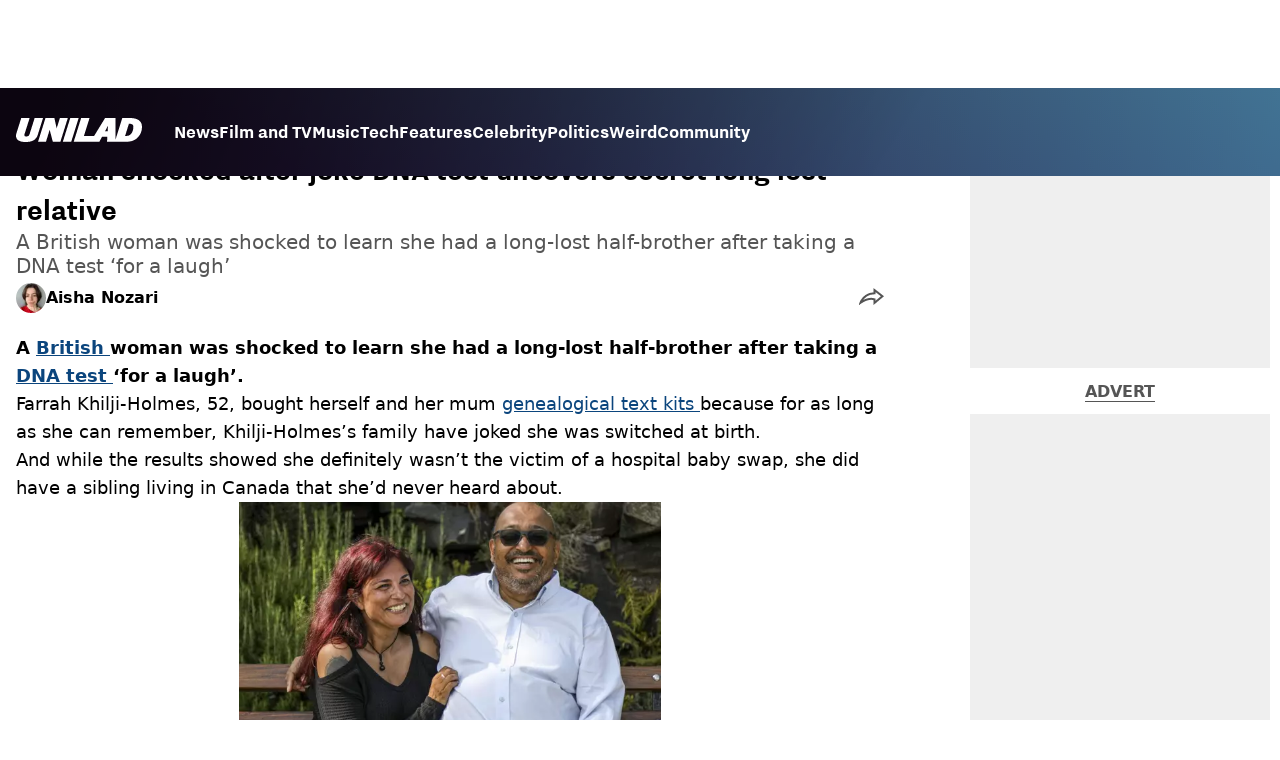

--- FILE ---
content_type: text/html; charset=utf-8
request_url: https://www.unilad.com/news/dna-kit-reunites-siblings-20220824
body_size: 39496
content:
<!DOCTYPE html><html lang="en" class="__variable_d22b2f"><head><meta charSet="utf-8"/><link rel="preconnect" href="https://images.ladbible.com"/><meta name="viewport" content="width=device-width, initial-scale=1, viewport-fit=cover"/><link rel="stylesheet" href="/_next/static/css/1f4bd157e6ad3dbd.css" data-precedence="next"/><link rel="stylesheet" href="/_next/static/css/0bd584c151bd1146.css" data-precedence="next"/><link rel="stylesheet" href="/_next/static/css/6c48a7bd393ca696.css" data-precedence="next"/><link rel="stylesheet" href="/_next/static/css/24a6a89ff640be3d.css" data-precedence="next"/><link rel="stylesheet" href="/_next/static/css/1a71cc0cdcfec289.css" data-precedence="next"/><link rel="stylesheet" href="/_next/static/css/9070588a8e09ffb6.css" data-precedence="next"/><link rel="stylesheet" href="/_next/static/css/ed7e1db956e733c1.css" data-precedence="next"/><link rel="stylesheet" href="/_next/static/css/3332487513de1dfd.css" data-precedence="next"/><link rel="stylesheet" href="/_next/static/css/f6cb92064641d75e.css" data-precedence="next"/><link rel="stylesheet" href="/_next/static/css/4b08c77f35402236.css" data-precedence="next"/><link rel="stylesheet" href="/_next/static/css/8b4222ea38208a38.css" data-precedence="next"/><link rel="stylesheet" href="/_next/static/css/a0463dbfd0b1a496.css" data-precedence="next"/><link rel="stylesheet" href="/_next/static/css/7237f8c63e460c9f.css" data-precedence="next"/><link rel="stylesheet" href="/_next/static/css/d18a24a49f36fad4.css" data-precedence="next"/><link rel="stylesheet" href="/_next/static/css/c2e5857e981fa546.css" data-precedence="next"/><link rel="stylesheet" href="/_next/static/css/504f68cc688c2115.css" data-precedence="next"/><link rel="stylesheet" href="/_next/static/css/6118f2fde7aea843.css" data-precedence="next"/><link rel="stylesheet" href="/_next/static/css/6da7356c06c03582.css" data-precedence="next"/><link rel="preload" as="script" fetchPriority="low" href="/_next/static/chunks/webpack-9dd8780c617e6e40.js"/><script src="/_next/static/chunks/4bd1b696-47593f43dcb427ee.js" async=""></script><script src="/_next/static/chunks/1517-70ae2cf4661ceb62.js" async=""></script><script src="/_next/static/chunks/main-app-7d742eca1cfa08a6.js" async=""></script><script src="/_next/static/chunks/4839-71ffa880935cdceb.js" async=""></script><script src="/_next/static/chunks/9834-ef804c25a2536732.js" async=""></script><script src="/_next/static/chunks/1082-3d14905cbdc2b230.js" async=""></script><script src="/_next/static/chunks/7194-1943ba9c95c60376.js" async=""></script><script src="/_next/static/chunks/977-074571d863122e8a.js" async=""></script><script src="/_next/static/chunks/app/unilad/layout-58130f441992d5a6.js" async=""></script><script src="/_next/static/chunks/4919-ca6485904653e297.js" async=""></script><script src="/_next/static/chunks/1046-36e7a6bedfedac24.js" async=""></script><script src="/_next/static/chunks/8713-1e9864e7fcd66f04.js" async=""></script><script src="/_next/static/chunks/9994-1897103ebd68f338.js" async=""></script><script src="/_next/static/chunks/1054-abd5b48805f36ab4.js" async=""></script><script src="/_next/static/chunks/4619-002045ff57a09cf0.js" async=""></script><script src="/_next/static/chunks/2082-e2e9224d4bb77605.js" async=""></script><script src="/_next/static/chunks/6904-bccf7500b8b92911.js" async=""></script><script src="/_next/static/chunks/9465-5f18f4f072977d7e.js" async=""></script><script src="/_next/static/chunks/app/unilad/content/%5B...staticLink%5D/page-d4785479a2308c00.js" async=""></script><script src="/_next/static/chunks/app/unilad/error-1b728446fd3886d8.js" async=""></script><link rel="preload" href="https://consent.unilad.com/unified/wrapperMessagingWithoutDetection.js" as="script"/><link rel="preload" href="https://cp.unilad.com/now.js" as="script"/><link rel="preload" href="/_next/static/chunks/516.e18411a90e09ff37.js" as="script" fetchPriority="low"/><meta name="next-size-adjust"/><meta name="theme-color" content="#000000"/><title>UK news: Woman shocked after joke DNA test uncovers secret long lost relative living in Canada</title><meta name="description" content="A British woman was shocked to learn she had a long-lost half-brother after taking a DNA test ‘for a laugh’ but got more than she bargained for"/><link rel="manifest" href="/manifest.webmanifest"/><meta name="keywords" content="UK News, Science"/><meta name="robots" content="max-video-preview:-1, max-image-preview:large, max-snippet:-1"/><meta name="fb:app_id" content="1760576327287122"/><link rel="canonical" href="https://www.unilad.com/news/dna-kit-reunites-siblings-20220824"/><link rel="alternate" type="application/rss+xml" href="https://www.unilad.com/index.rss"/><meta property="og:title" content="Woman shocked after joke DNA test uncovers secret long lost relative"/><meta property="og:description" content="A British woman was shocked to learn she had a long-lost half-brother after taking a DNA test ‘for a laugh’ but got more than she bargained for"/><meta property="og:url" content="https://www.unilad.com/news/dna-kit-reunites-siblings-20220824"/><meta property="og:site_name" content="UNILAD"/><meta property="og:image" content="https://images.ladbible.com/ogimage/v3/assets/blt949ea8e16e463049/blt2f33b4b867bd3196/6306358b100b5e6cf0418e46/UL_DNA_TEST.png"/><meta property="og:type" content="website"/><meta name="twitter:card" content="summary_large_image"/><meta name="twitter:creator" content="@unilad"/><meta name="twitter:title" content="Woman shocked after joke DNA test uncovers secret long lost relative"/><meta name="twitter:description" content="A British woman was shocked to learn she had a long-lost half-brother after taking a DNA test ‘for a laugh’ but got more than she bargained for"/><meta name="twitter:image" content="https://images.ladbible.com/ogimage/v3/assets/blt949ea8e16e463049/blt2f33b4b867bd3196/6306358b100b5e6cf0418e46/UL_DNA_TEST.png"/><link rel="icon" href="/icons/unilad/favicon.ico"/><script src="/_next/static/chunks/polyfills-42372ed130431b0a.js" noModule=""></script></head><body><div class="loading-bar_loader__2fNms" style="--loader-width:0%;--loader-opacity:0"></div><script>(self.__next_s=self.__next_s||[]).push([0,{"children":"window.__GRANULAR__ = {GRAPHQL_CLIENT_URL: \"https://hexa.ladbiblegroup.com/graphql\"}","id":"granular-vars"}])</script><header class="header_menuOffset___wzQ_ header_menu__sGNv3"><div class="header_inner__Zk2rO"><div class="header_mobileHeader____iCl"><div class="header_clickable___H5Eu"><a class="logo-link_link__LJxzo" href="/"><svg aria-label="UNILAD Logo" viewBox="0 0 100 19" fill="none" xmlns="http://www.w3.org/2000/svg"><g clip-path="url(#clip0_101_318)"><path d="M21.4655 0H14.8012L10.8328 12.5845C10.3778 14.0647 9.65538 14.6149 8.16655 14.6149C7.14046 14.6149 6.62023 14.2444 6.62023 13.5146C6.62023 13.3246 6.66718 13.0895 6.77544 12.7341L10.8319 0H4.16663L0.377478 11.9789C0.126465 12.7087 0 13.4337 0 14.1353C0 15.7067 0.706094 16.9744 2.0426 17.8C3.32928 18.5956 5.19942 19 7.59938 19C10.1804 19 12.1751 18.6107 13.6946 17.8104C15.4488 16.8869 16.6176 15.4208 17.2691 13.3284L21.4655 0Z" fill="var(--unilad-logo-color, var(--color-black))"></path><path d="M34.8553 0L32.2657 8.21446L30.4473 0H23.4045L17.5115 18.7762H23.7858L26.7309 9.31944L29.2008 18.7762H35.2357L41.1297 0H34.8553Z" fill="var(--unilad-logo-color, var(--color-black))"></path><path d="M43.0688 0L37.1758 18.7762H43.8401L49.7331 0H43.0688Z" fill="var(--unilad-logo-color, var(--color-black))"></path><path d="M93.168 6.92704C93.168 9.84701 91.7559 14.1917 87.8632 14.1917H86.59L89.5954 4.58355H90.1674C91.2874 4.58355 93.1671 4.88824 93.1671 6.92704M73.0161 6.17754L72.7411 10.4639H70.6803L73.0161 6.17754ZM90.061 0H84.3577L79.0375 16.949L78.9024 0H70.7196L61.9159 14.3412H53.8682L58.3721 0H51.7078L45.8147 18.7762H66.1678L68.2593 14.9233H72.4729L72.2602 18.7762H88.0041C92.6794 18.7762 95.4942 16.7308 97.0319 15.0146C98.9174 12.9099 99.999 10.0445 99.999 7.1518C99.999 2.33974 96.7483 0.000940408 90.0601 0.000940408" fill="var(--unilad-logo-color, var(--color-black))"></path></g><defs><clipPath id="clip0_101_318"><rect width="100" height="19" fill="var(--unilad-logo-color, var(--color-black))"></rect></clipPath></defs></svg></a></div><div class="header_clickable___H5Eu header_menuButton__r_FWl"><div class="lightning_bordered__5S_No lightning_thinBorder___8yI8 lightning_hasNoMargin__2eP82 lightning_lightning__ORdcp"><div class="lightning_inner__gJI_5 lightning_thinBorder___8yI8"><button class="menu-button_button__xm3Ka" type="button" aria-label="Menu"><svg class="menu-button_menuToggle__Ez5Kd" aria-hidden="true" x="0px" y="0px" viewBox="0 0 100 100"><g><path class="menu-button_lineOne__Jm8EW" d="M5 13h90v14H5z"></path><path class="menu-button_lineTwo__q7KyD" d="M5 43h90v14H5z"></path><path class="menu-button_lineThree__prJjH" d="M5 73h90v14H5z"></path></g></svg></button></div></div></div></div><div class="menu_menu__0wPhA "><ul class="menu_menuList__5ZLGo" data-testid="top-level-items"><li class="menu_topLevel__CApmW"><div class="lightning_bordered__5S_No lightning_lightning__ORdcp"><div class="lightning_inner__gJI_5"><a href="/news">News</a></div></div></li><li class="menu_topLevel__CApmW"><div class="lightning_bordered__5S_No lightning_lightning__ORdcp"><div class="lightning_inner__gJI_5"><a href="/film-and-tv">Film and TV</a></div></div></li><li class="menu_topLevel__CApmW"><div class="lightning_bordered__5S_No lightning_lightning__ORdcp"><div class="lightning_inner__gJI_5"><a href="/music">Music</a></div></div></li><li class="menu_topLevel__CApmW"><div class="lightning_bordered__5S_No lightning_lightning__ORdcp"><div class="lightning_inner__gJI_5"><a href="/technology">Tech</a></div></div></li><li class="menu_topLevel__CApmW"><div class="lightning_bordered__5S_No lightning_lightning__ORdcp"><div class="lightning_inner__gJI_5"><a href="/features">Features</a></div></div></li><li class="menu_topLevel__CApmW"><div class="lightning_bordered__5S_No lightning_lightning__ORdcp"><div class="lightning_inner__gJI_5"><a href="/celebrity">Celebrity</a></div></div></li><li class="menu_topLevel__CApmW"><div class="lightning_bordered__5S_No lightning_lightning__ORdcp"><div class="lightning_inner__gJI_5"><a href="/politics">Politics</a></div></div></li><li class="menu_topLevel__CApmW"><div class="lightning_bordered__5S_No lightning_lightning__ORdcp"><div class="lightning_inner__gJI_5"><a href="/weird">Weird</a></div></div></li><li class="menu_topLevel__CApmW"><div class="lightning_bordered__5S_No lightning_lightning__ORdcp"><div class="lightning_inner__gJI_5"><a href="/community">Community</a></div></div></li></ul><div class="progress-nodes_verticalLine__tvCd_"><div class="progress-nodes_nodeContainer__pOJSo" data-testid="progress-nodes"><button type="button" class="progress-nodes_nodeWrapper__gj8LD" label="Node"><div class="progress-nodes_node__3J870" style="opacity:50%"></div></button><button type="button" class="progress-nodes_nodeWrapper__gj8LD" label="Node"><div class="progress-nodes_node__3J870" style="opacity:undefined%"></div></button><button type="button" class="progress-nodes_nodeWrapper__gj8LD" label="Node"><div class="progress-nodes_node__3J870" style="opacity:undefined%"></div></button><button type="button" class="progress-nodes_nodeWrapper__gj8LD" label="Node"><div class="progress-nodes_node__3J870" style="opacity:undefined%"></div></button><button type="button" class="progress-nodes_nodeWrapper__gj8LD" label="Node"><div class="progress-nodes_node__3J870" style="opacity:undefined%"></div></button><button type="button" class="progress-nodes_nodeWrapper__gj8LD" label="Node"><div class="progress-nodes_node__3J870" style="opacity:undefined%"></div></button><button type="button" class="progress-nodes_nodeWrapper__gj8LD" label="Node"><div class="progress-nodes_node__3J870" style="opacity:undefined%"></div></button><button type="button" class="progress-nodes_nodeWrapper__gj8LD" label="Node"><div class="progress-nodes_node__3J870" style="opacity:undefined%"></div></button><button type="button" class="progress-nodes_nodeWrapper__gj8LD" label="Node"><div class="progress-nodes_node__3J870" style="opacity:undefined%"></div></button></div></div></div></div></header><main class="article_main__eth__ "><!--$?--><template id="B:0"></template><div class="article-page-skeleton_background__h2J4n"></div><section class="article-page-skeleton_articleTemplate__wf_AG"><div class="article-page-skeleton_leftColumn__28Isu"><div class="article-page-skeleton_featuredImage__TCTAW skeleton"></div><div class="article-page-skeleton_articleMeta__CtmfM"><div class="article-page-skeleton_title__NiWuq skeleton"></div><div class="article-page-skeleton_summary__TaOt4 skeleton"></div><div class="article-page-skeleton_authorWrapper__spgI2"><div class="article-page-skeleton_authorImage__jHoQL skeleton"></div><div class="article-page-skeleton_authorName__J7i7J skeleton"></div></div><div class="article-page-skeleton_time__QyPx_ skeleton"></div></div><div class="article-page-skeleton_body__Lm23z"><div class="article-page-skeleton_bodyBlock__Dv089"><div class="article-page-skeleton_text__67dM1 skeleton"></div><div class="article-page-skeleton_text__67dM1 skeleton"></div><div class="article-page-skeleton_text__67dM1 skeleton"></div><div class="article-page-skeleton_text__67dM1 skeleton"></div></div><div class="article-page-skeleton_bodyBlock__Dv089"><div class="article-page-skeleton_text__67dM1 skeleton"></div><div class="article-page-skeleton_text__67dM1 skeleton"></div><div class="article-page-skeleton_text__67dM1 skeleton"></div><div class="article-page-skeleton_text__67dM1 skeleton"></div></div><div class="article-page-skeleton_embed__E6BSi skeleton"></div><div class="article-page-skeleton_bodyBlock__Dv089"><div class="article-page-skeleton_text__67dM1 skeleton"></div><div class="article-page-skeleton_text__67dM1 skeleton"></div><div class="article-page-skeleton_text__67dM1 skeleton"></div><div class="article-page-skeleton_text__67dM1 skeleton"></div></div><div class="article-page-skeleton_bodyBlock__Dv089"><div class="article-page-skeleton_text__67dM1 skeleton"></div><div class="article-page-skeleton_text__67dM1 skeleton"></div><div class="article-page-skeleton_text__67dM1 skeleton"></div><div class="article-page-skeleton_text__67dM1 skeleton"></div></div></div></div><div class="article-page-skeleton_rightColumn__S5tWK"><span class="article-page-skeleton_advert__RoXpj skeleton"></span><span class="article-page-skeleton_advert__RoXpj skeleton" style="--custom-height:600px"></span><span class="article-page-skeleton_advert__RoXpj skeleton"></span></div></section><!--/$--></main><footer class="footer_footer__IaZdr"><div class="footer_inner__Qj8qs"><div class="footer_links__731Yg"><div class="footer-links_links__QuEBb"><ul><li><a class="footer-links_link__lUYgh" target="_blank" href="/cdn-cgi/l/email-protection#fd9c998b988f89948e94939abd899598919c999f949f91989a8f92888dd39e9290c28e889f97989e89c0bc998b988f89948e94939a">Advertise</a></li><li><a class="footer-links_link__lUYgh" target="_blank" href="http://www.ladbiblegroup.com/terms-conditions/">Terms</a></li><li><a class="footer-links_link__lUYgh" target="_blank" href="http://www.ladbiblegroup.com/privacy/">Privacy &amp; Cookies</a></li><li><a class="footer-links_link__lUYgh" target="_blank" href="http://www.ladbiblegroup.com/">LADbible Group</a></li><li><a class="footer-links_link__lUYgh" target="_blank" href="https://www.ladbible.com/">LADbible</a></li><li><a class="footer-links_link__lUYgh" target="_blank" href="https://www.sportbible.com/">SPORTbible</a></li><li><a class="footer-links_link__lUYgh" target="_blank" href="https://www.gamingbible.com/">GAMINGbible</a></li><li><a class="footer-links_link__lUYgh" target="_blank" href="https://www.tyla.com/">Tyla</a></li><li><a class="footer-links_link__lUYgh" target="_blank" href="https://www.uniladtech.com/">UNILAD Tech</a></li><li><a class="footer-links_link__lUYgh" target="_blank" href="https://www.foodbible.com/">FOODbible</a></li><li><a class="footer-links_link__lUYgh" target="_blank" href="http://www.thecontentbible.com/">License Our Content</a></li><li><a class="footer-links_link__lUYgh" href="/about-and-contact">About Us &amp; Contact</a></li><li><a class="footer-links_link__lUYgh" target="_blank" href="https://jobs.ladbiblegroup.com/">Jobs</a></li><li><a class="footer-links_link__lUYgh" href="/latest">Latest</a></li><li><a class="footer-links_link__lUYgh" href="/index/tags">Topics A-Z</a></li><li><a class="footer-links_link__lUYgh" href="/index/authors">Authors</a></li><li><button class="footer-links_link__lUYgh footer-links_privacy__1tk3b" type="button" id="pmLink">Privacy Settings</button></li></ul></div></div><div class="footer_socials__FYr9t"><div class="social-links_container__qZM_6"><div class="social-links_socials__idRw7"><a target="_blank" href="https://www.facebook.com/uniladmag"><div class="social-icon_socialIcon__qz1Nv" data-testid="icon-facebook"><svg xmlns="http://www.w3.org/2000/svg" fill="none" viewBox="0 0 50 50" role="img"><title>Facebook</title><path fill="currentColor" d="M18.63,50H28.8V24.79h7.1l0.75-8.43H28.8c0,0,0-3.15,0-4.8c0-2,0.4-2.78,2.35-2.78c1.56,0,5.51,0,5.51,0V0c0,0-5.8,0-7.05,0c-7.58,0-10.99,3.3-10.99,9.6c0,5.5,0,6.74,0,6.74h-5.3v8.54h5.3V50z"></path></svg></div></a><a target="_blank" href="https://www.instagram.com/unilad"><div class="social-icon_socialIcon__qz1Nv" data-testid="icon-insta"><svg viewBox="0 0 50 50" fill="none" xmlns="http://www.w3.org/2000/svg" role="img"><title>Instagram</title><path fill="currentColor" d="M25.02,4.62c6.68,0,7.46,0,10.09,0.15c1.58,0.03,3.15,0.31,4.64,0.85c1.08,0.4,2.06,1.04,2.86,1.87c0.83,0.8,1.48,1.77,1.88,2.85c0.55,1.48,0.84,3.04,0.85,4.62c0.13,2.62,0.15,3.42,0.15,10.06c0,6.64,0,7.42-0.15,10.04c-0.01,1.58-0.3,3.14-0.85,4.62c-0.41,1.08-1.05,2.06-1.88,2.87c-0.8,0.82-1.78,1.45-2.86,1.86c-1.49,0.55-3.05,0.84-4.64,0.86c-2.63,0.11-3.41,0.13-10.09,0.13c-6.68,0-7.45-0.08-10.14-0.08c-1.58-0.02-3.15-0.31-4.64-0.86c-1.08-0.4-2.05-1.03-2.86-1.86c-0.83-0.8-1.47-1.78-1.88-2.87c-0.55-1.48-0.84-3.04-0.85-4.62c-0.13-2.62-0.15-3.4-0.15-10.04c0-6.64,0-7.44,0.15-10.06c0.01-1.58,0.3-3.14,0.85-4.62c0.4-1.08,1.04-2.05,1.88-2.85c0.8-0.83,1.78-1.47,2.86-1.87c1.49-0.53,3.06-0.82,4.64-0.85c2.63-0.13,3.41-0.15,10.08-0.15L25.02,4.62z M24.96,0.19c-6.78,0-7.63,0-10.29,0.15c-2.07,0.04-4.11,0.43-6.04,1.16C6.96,2.11,5.45,3.09,4.2,4.36C2.93,5.6,1.95,7.11,1.32,8.77c-0.73,1.93-1.13,3.97-1.16,6.04C0.03,17.46,0,18.31,0,25.07c0,6.76,0,7.6,0.16,10.26c0.04,2.06,0.43,4.11,1.16,6.04c0.63,1.66,1.61,3.16,2.87,4.4c1.27,1.26,2.81,2.22,4.49,2.82c1.94,0.71,3.98,1.1,6.04,1.16c2.66,0.11,3.51,0.15,10.29,0.15c6.78,0,7.64,0,10.31-0.15c2.06-0.05,4.11-0.44,6.04-1.16c1.67-0.63,3.18-1.61,4.43-2.88c1.27-1.24,2.25-2.74,2.87-4.4c0.73-1.93,1.12-3.98,1.16-6.04C49.97,32.6,50,31.76,50,25c0-6.76,0-7.6-0.16-10.26c-0.03-2.06-0.43-4.11-1.16-6.04c-0.62-1.66-1.6-3.17-2.87-4.41c-1.25-1.27-2.76-2.24-4.43-2.87c-1.93-0.73-3.98-1.12-6.04-1.16c-2.66-0.13-3.51-0.15-10.31-0.15"></path><path fill="currentColor" d="M25.02,12.2c-1.68,0-3.35,0.33-4.9,0.97c-1.55,0.64-2.97,1.58-4.16,2.77s-2.13,2.6-2.77,4.15c-0.64,1.55-0.97,3.21-0.97,4.89c0,3.38,1.35,6.63,3.75,9.02c2.4,2.39,5.66,3.74,9.06,3.74c1.68,0,3.35-0.33,4.91-0.97c1.56-0.64,2.97-1.58,4.16-2.77s2.14-2.59,2.78-4.14c0.64-1.55,0.98-3.21,0.98-4.89c0-1.68-0.33-3.34-0.97-4.89c-0.64-1.55-1.59-2.96-2.78-4.15s-2.61-2.13-4.16-2.77C28.38,12.53,26.71,12.2,25.02,12.2z M25.02,33.27c-2.2,0-4.32-0.87-5.88-2.43c-1.56-1.55-2.44-3.66-2.44-5.86c0-1.09,0.21-2.17,0.63-3.18c0.42-1.01,1.03-1.92,1.8-2.69c0.77-0.77,1.69-1.38,2.7-1.8c1.01-0.42,2.09-0.63,3.19-0.63c2.21,0,4.33,0.87,5.89,2.43c1.56,1.56,2.44,3.67,2.44,5.87c0,1.09-0.22,2.17-0.63,3.17c-0.42,1.01-1.03,1.92-1.81,2.69c-0.77,0.77-1.69,1.38-2.7,1.8C27.2,33.06,26.12,33.27,25.02,33.27z"></path></svg></div></a><a target="_blank" href="https://x.com/unilad"><div class="social-icon_socialIcon__qz1Nv" data-testid="icon-x"><svg xmlns="http://www.w3.org/2000/svg" fill="none" viewBox="0 0 50 50" role="img"><title>X</title><path fill="currentColor" stroke="currentColor" stroke-width="0.5" d="M0.12,1.6l19.3,25.81L0,48.4h4.37l17.01-18.37L35.12,48.4H50L29.61,21.14L47.69,1.6h-4.37L27.66,18.52L15,1.6H0.12z M6.55,4.82h6.84l30.18,40.36h-6.84L6.55,4.82z"></path></svg></div></a><a target="_blank" href="https://www.threads.net/@unilad"><div class="social-icon_socialIcon__qz1Nv" data-testid="icon-threads"><svg role="img" viewBox="0 0 50 50" xmlns="http://www.w3.org/2000/svg"><title>Threads</title><path fill="currentColor" d="M36.96,23.17c-0.21-0.11-0.43-0.21-0.65-0.29c-0.38-7.12-4.27-11.19-10.79-11.23c-0.03,0-0.06,0-0.09,0c-3.91,0-7.15,1.67-9.15,4.7l3.58,2.46c1.49-2.27,3.84-2.74,5.57-2.74c0.02,0,0.04,0,0.06,0c2.15,0.01,3.77,0.63,4.81,1.86c0.76,0.89,1.28,2.11,1.53,3.66c-1.9-0.32-3.96-0.43-6.17-0.3c-6.2,0.36-10.19,3.97-9.92,9c0.14,2.55,1.41,4.75,3.57,6.18c1.84,1.21,4.2,1.8,6.66,1.67c3.24-0.19,5.79-1.42,7.56-3.68c1.36-1.72,2.21-3.95,2.58-6.76c1.55,0.94,2.7,2.17,3.33,3.64c1.07,2.51,1.14,6.63-2.23,9.99c-2.95,2.95-6.49,4.22-11.85,4.26c-5.94-0.04-10.43-1.94-13.35-5.66C9.28,36.45,7.87,31.43,7.81,25c0.06-6.43,1.47-11.45,4.21-14.92c2.92-3.72,7.41-5.62,13.35-5.66c5.99,0.04,10.56,1.95,13.58,5.68c1.49,1.84,2.61,4.13,3.35,6.82l4.21-1.12c-0.9-3.3-2.31-6.14-4.23-8.51C38.39,2.5,32.71,0.05,25.39,0h-0.03C18.04,0.05,12.42,2.51,8.64,7.31c-3.36,4.27-5.09,10.21-5.15,17.67v0.04c0.06,7.45,1.79,13.4,5.15,17.67c3.78,4.8,9.4,7.27,16.72,7.31h0.03c6.49-0.05,11.07-1.75,14.85-5.52c4.93-4.93,4.79-11.11,3.16-14.91C42.23,26.85,40,24.64,36.96,23.17z M25.74,33.73c-2.71,0.15-5.55-1.07-5.68-3.68c-0.1-1.94,1.38-4.1,5.85-4.37c0.52-0.03,1.02-0.04,1.51-0.04c1.62,0,3.13,0.16,4.52,0.46C31.42,32.54,28.4,33.58,25.74,33.73z"></path></svg></div></a><a target="_blank" href="https://www.tiktok.com/@unilad?lang=en"><div class="social-icon_socialIcon__qz1Nv" data-testid="icon-tiktok"><svg viewBox="0 0 50 50" fill="none" xmlns="http://www.w3.org/2000/svg" role="img"><title>TikTok</title><path fill="currentColor" d="M46.64,12.18c0-0.22-0.01-0.24-0.24-0.23c-0.57,0-1.13-0.06-1.68-0.15c-2.02-0.3-8.58-3.76-9.69-9.41c-0.02-0.11-0.27-1.51-0.27-2.11c0-0.26,0-0.27-0.26-0.27c-0.06,0-0.12,0-0.18,0C31.76,0,29.2,0,26.63,0c-0.52,0-0.45-0.06-0.45,0.45c0,11.18,0,22.35,0,33.53c0,0.42-0.01,0.83-0.09,1.24c-0.39,2.16-1.49,3.86-3.35,5.01c-1.61,1-3.37,1.29-5.23,0.91c-0.59-0.12-1.14-0.34-1.69-0.56c-0.05-0.04-0.09-0.08-0.13-0.12c-0.18-0.16-0.39-0.29-0.59-0.43c-2.37-1.65-3.5-3.94-3.16-6.81c0.35-2.91,2.01-4.89,4.76-5.9c0.82-0.3,1.68-0.43,2.56-0.38c0.57,0.03,1.13,0.1,1.67,0.26c0.19,0.05,0.29-0.01,0.3-0.21c0-0.07,0-0.14,0-0.21c0-2.01-0.07-6.39-0.09-6.4c0-0.57,0-1.16,0.02-1.73c0-0.17-0.08-0.2-0.22-0.21c-1.04-0.12-2.07-0.15-3.11-0.07c-1.44,0.1-2.83,0.4-4.19,0.89c-2.16,0.78-4.06,1.99-5.69,3.6c-1.41,1.39-2.51,2.98-3.32,4.79c-0.78,1.72-1.22,3.54-1.34,5.42c-0.05,0.82-0.05,1.64,0.03,2.46c0.1,1.13,0.32,2.24,0.66,3.33c0.98,3.12,2.78,5.67,5.33,7.7c0.26,0.21,0.51,0.43,0.82,0.56c0.13,0.12,0.26,0.23,0.39,0.35c0.41,0.31,0.85,0.58,1.32,0.8c2.85,1.41,5.85,1.99,9.02,1.6c4.11-0.51,7.53-2.33,10.22-5.48c2.53-2.97,3.76-6.44,3.79-10.34c0.03-5.57,0.01-11.13,0.01-16.7c0-0.13-0.07-0.32,0.07-0.39c0.11-0.05,0.23,0.1,0.34,0.17c2.06,1.36,4.29,2.35,6.69,2.9c1.4,0.32,2.81,0.52,4.26,0.52c0.45,0,0.51-0.02,0.51-0.48C46.74,18.1,46.64,12.7,46.64,12.18L46.64,12.18z"></path></svg></div></a><a target="_blank" href="https://www.youtube.com/channel/UCnQWRzqPuCpOw0aJ4HwQjIQ"><div class="social-icon_socialIcon__qz1Nv" data-testid="icon-youtube"><svg viewBox="0 0 50 50" fill="none" xmlns="http://www.w3.org/2000/svg" role="img"><title>YouTube</title><path fill="currentColor" d="M39.61,7.91H10.38c-2.75,0-5.39,1.05-7.34,2.93C1.09,12.72,0,15.27,0,17.92v14.16c0,2.66,1.09,5.2,3.04,7.08c1.95,1.88,4.59,2.93,7.34,2.93h29.23c2.75,0,5.4-1.05,7.35-2.93c1.95-1.88,3.04-4.42,3.04-7.08V18c0.01-1.32-0.25-2.63-0.77-3.86c-0.52-1.22-1.28-2.34-2.25-3.27c-0.96-0.94-2.11-1.68-3.38-2.19C42.34,8.17,40.99,7.91,39.61,7.91z M32.57,25.65L18.9,31.98c-0.08,0.04-0.18,0.05-0.27,0.05c-0.09-0.01-0.18-0.04-0.26-0.08s-0.14-0.11-0.19-0.19c-0.05-0.08-0.07-0.16-0.07-0.25V18.54c0-0.09,0.02-0.18,0.07-0.26c0.04-0.08,0.11-0.14,0.19-0.19c0.08-0.05,0.17-0.08,0.26-0.08c0.09,0,0.19,0.02,0.27,0.06l13.69,6.68c0.07,0.05,0.14,0.12,0.18,0.2c0.04,0.08,0.07,0.17,0.06,0.26c0,0.09-0.02,0.18-0.07,0.25C32.71,25.54,32.65,25.6,32.57,25.65z"></path></svg></div></a></div></div></div><div class="footer_submit__T_J4g"><div class="submit-content_submit__jIIv7"><div class="lightning_bordered__5S_No lightning_thinBorder___8yI8 lightning_lightning__ORdcp"><div class="lightning_inner__gJI_5 lightning_thinBorder___8yI8"><a target="_blank" class="submit-content_submitContent__o5zTk" href="/submit">Submit Your Content</a></div></div></div></div></div></footer><script data-cfasync="false" src="/cdn-cgi/scripts/5c5dd728/cloudflare-static/email-decode.min.js"></script><script src="/_next/static/chunks/webpack-9dd8780c617e6e40.js" async=""></script><div hidden id="S:0"><script id="content-json-ld" type="application/ld+json">{"@context":"https://schema.org","@type":"NewsArticle","mainEntityOfPage":{"@type":"WebPage","@id":"https://www.unilad.com/news/dna-kit-reunites-siblings-20220824"},"headline":"UK news: Woman shocked after joke DNA test uncovers secret long lost relative living in Canada","description":"A British woman was shocked to learn she had a long-lost half-brother after taking a DNA test ‘for a laugh’ but got more than she bargained for","image":{"@type":"ImageObject","url":"https://images.ladbible.com/resize?type=webp&quality=70&width=1200&fit=contain&gravity=auto&url=https://images.ladbiblegroup.com/v3/assets/blt949ea8e16e463049/blt2f33b4b867bd3196/6306358b100b5e6cf0418e46/UL_DNA_TEST.png","width":1200,"height":675},"datePublished":"2022-08-24T14:28:57.465Z","dateModified":"2022-08-24T16:06:35.787Z","articleSection":["News"],"keywords":["UK News","Science"],"author":{"@type":"Person","name":"Aisha Nozari","url":"https://www.unilad.com/author/aisha-nozari"},"publisher":{"@type":"Organization","name":"unilad","logo":{"@type":"ImageObject","url":"https://www.unilad.com/_next/static/media/unilad.5100353a.png","width":281,"height":65}}}</script><script id="breadcrumb-json-ld" type="application/ld+json">[{"@context":"https://schema.org","@type":"BreadcrumbList","itemListElement":[{"@type":"ListItem","position":1,"name":"news","item":"https://www.unilad.com/news"}]}]</script><template id="P:1"></template></div><script>(self.__next_f=self.__next_f||[]).push([0])</script><script>self.__next_f.push([1,"17:\"$Sreact.fragment\"\n18:I[15244,[],\"\"]\n19:I[43866,[],\"\"]\n1c:I[86213,[],\"OutletBoundary\"]\n1e:I[86213,[],\"MetadataBoundary\"]\n20:I[86213,[],\"ViewportBoundary\"]\n22:I[34835,[],\"\"]\n23:I[95693,[\"4839\",\"static/chunks/4839-71ffa880935cdceb.js\",\"9834\",\"static/chunks/9834-ef804c25a2536732.js\",\"1082\",\"static/chunks/1082-3d14905cbdc2b230.js\",\"7194\",\"static/chunks/7194-1943ba9c95c60376.js\",\"977\",\"static/chunks/977-074571d863122e8a.js\",\"6539\",\"static/chunks/app/unilad/layout-58130f441992d5a6.js\"],\"LoadingBar\"]\n1:HL[\"/_next/static/media/1233310f1e334cb7-s.p.woff2\",\"font\",{\"crossOrigin\":\"\",\"type\":\"font/woff2\"}]\n2:HL[\"/_next/static/media/7315c1110f320660-s.p.woff2\",\"font\",{\"crossOrigin\":\"\",\"type\":\"font/woff2\"}]\n3:HL[\"/_next/static/media/869b133ddc122fc8-s.p.woff2\",\"font\",{\"crossOrigin\":\"\",\"type\":\"font/woff2\"}]\n4:HL[\"/_next/static/media/c748ac5e258826cd-s.p.woff2\",\"font\",{\"crossOrigin\":\"\",\"type\":\"font/woff2\"}]\n5:HL[\"/_next/static/css/1f4bd157e6ad3dbd.css\",\"style\"]\n6:HL[\"/_next/static/css/0bd584c151bd1146.css\",\"style\"]\n7:HL[\"/_next/static/css/6c48a7bd393ca696.css\",\"style\"]\n8:HL[\"/_next/static/css/24a6a89ff640be3d.css\",\"style\"]\n9:HL[\"/_next/static/css/1a71cc0cdcfec289.css\",\"style\"]\na:HL[\"/_next/static/css/9070588a8e09ffb6.css\",\"style\"]\nb:HL[\"/_next/static/css/ed7e1db956e733c1.css\",\"style\"]\nc:HL[\"/_next/static/css/3332487513de1dfd.css\",\"style\"]\nd:HL[\"/_next/static/css/f6cb92064641d75e.css\",\"style\"]\ne:HL[\"/_next/static/css/4b08c77f35402236.css\",\"style\"]\nf:HL[\"/_next/static/css/8b4222ea38208a38.css\",\"style\"]\n10:HL[\"/_next/static/css/a0463dbfd0b1a496.css\",\"style\"]\n11:HL[\"/_next/static/css/7237f8c63e460c9f.css\",\"style\"]\n12:HL[\"/_next/static/css/d18a24a49f36fad4.css\",\"style\"]\n13:HL[\"/_next/static/css/c2e5857e981fa546.css\",\"style\"]\n14:HL[\"/_next/static/css/504f68cc688c2115.css\",\"style\"]\n15:HL[\"/_next/static/css/6118f2fde7aea843.css\",\"style\"]\n16:HL[\"/_next/static/css/6da7356c06c03582.css\",\"style\"]\n"])</script><script>self.__next_f.push([1,"0:{\"P\":null,\"b\":\"kG6ZCf3C7E1n7hubFhurL\",\"p\":\"\",\"c\":[\"\",\"news\",\"dna-kit-reunites-siblings-20220824?geo=us\u0026isUSA\"],\"i\":false,\"f\":[[[\"\",{\"children\":[\"unilad\",{\"children\":[\"content\",{\"children\":[[\"staticLink\",\"news/dna-kit-reunites-siblings-20220824\",\"c\"],{\"children\":[\"__PAGE__?{\\\"geo\\\":\\\"us\\\",\\\"isUSA\\\":\\\"\\\"}\",{}]}]}]},\"$undefined\",\"$undefined\",true]}],[\"\",[\"$\",\"$17\",\"c\",{\"children\":[null,[\"$\",\"$L18\",null,{\"parallelRouterKey\":\"children\",\"segmentPath\":[\"children\"],\"error\":\"$undefined\",\"errorStyles\":\"$undefined\",\"errorScripts\":\"$undefined\",\"template\":[\"$\",\"$L19\",null,{}],\"templateStyles\":\"$undefined\",\"templateScripts\":\"$undefined\",\"notFound\":[[\"$\",\"title\",null,{\"children\":\"404: This page could not be found.\"}],[\"$\",\"div\",null,{\"style\":{\"fontFamily\":\"system-ui,\\\"Segoe UI\\\",Roboto,Helvetica,Arial,sans-serif,\\\"Apple Color Emoji\\\",\\\"Segoe UI Emoji\\\"\",\"height\":\"100vh\",\"textAlign\":\"center\",\"display\":\"flex\",\"flexDirection\":\"column\",\"alignItems\":\"center\",\"justifyContent\":\"center\"},\"children\":[\"$\",\"div\",null,{\"children\":[[\"$\",\"style\",null,{\"dangerouslySetInnerHTML\":{\"__html\":\"body{color:#000;background:#fff;margin:0}.next-error-h1{border-right:1px solid rgba(0,0,0,.3)}@media (prefers-color-scheme:dark){body{color:#fff;background:#000}.next-error-h1{border-right:1px solid rgba(255,255,255,.3)}}\"}}],[\"$\",\"h1\",null,{\"className\":\"next-error-h1\",\"style\":{\"display\":\"inline-block\",\"margin\":\"0 20px 0 0\",\"padding\":\"0 23px 0 0\",\"fontSize\":24,\"fontWeight\":500,\"verticalAlign\":\"top\",\"lineHeight\":\"49px\"},\"children\":\"404\"}],[\"$\",\"div\",null,{\"style\":{\"display\":\"inline-block\"},\"children\":[\"$\",\"h2\",null,{\"style\":{\"fontSize\":14,\"fontWeight\":400,\"lineHeight\":\"49px\",\"margin\":0},\"children\":\"This page could not be found.\"}]}]]}]}]],\"notFoundStyles\":[]}]]}],{\"children\":[\"unilad\",[\"$\",\"$17\",\"c\",{\"children\":[[[\"$\",\"link\",\"0\",{\"rel\":\"stylesheet\",\"href\":\"/_next/static/css/1f4bd157e6ad3dbd.css\",\"precedence\":\"next\",\"crossOrigin\":\"$undefined\",\"nonce\":\"$undefined\"}],[\"$\",\"link\",\"1\",{\"rel\":\"stylesheet\",\"href\":\"/_next/static/css/0bd584c151bd1146.css\",\"precedence\":\"next\",\"crossOrigin\":\"$undefined\",\"nonce\":\"$undefined\"}],[\"$\",\"link\",\"2\",{\"rel\":\"stylesheet\",\"href\":\"/_next/static/css/6c48a7bd393ca696.css\",\"precedence\":\"next\",\"crossOrigin\":\"$undefined\",\"nonce\":\"$undefined\"}],[\"$\",\"link\",\"3\",{\"rel\":\"stylesheet\",\"href\":\"/_next/static/css/24a6a89ff640be3d.css\",\"precedence\":\"next\",\"crossOrigin\":\"$undefined\",\"nonce\":\"$undefined\"}],[\"$\",\"link\",\"4\",{\"rel\":\"stylesheet\",\"href\":\"/_next/static/css/1a71cc0cdcfec289.css\",\"precedence\":\"next\",\"crossOrigin\":\"$undefined\",\"nonce\":\"$undefined\"}],[\"$\",\"link\",\"5\",{\"rel\":\"stylesheet\",\"href\":\"/_next/static/css/9070588a8e09ffb6.css\",\"precedence\":\"next\",\"crossOrigin\":\"$undefined\",\"nonce\":\"$undefined\"}],[\"$\",\"link\",\"6\",{\"rel\":\"stylesheet\",\"href\":\"/_next/static/css/ed7e1db956e733c1.css\",\"precedence\":\"next\",\"crossOrigin\":\"$undefined\",\"nonce\":\"$undefined\"}],[\"$\",\"link\",\"7\",{\"rel\":\"stylesheet\",\"href\":\"/_next/static/css/3332487513de1dfd.css\",\"precedence\":\"next\",\"crossOrigin\":\"$undefined\",\"nonce\":\"$undefined\"}]],\"$L1a\"]}],{\"children\":[\"content\",[\"$\",\"$17\",\"c\",{\"children\":[null,[\"$\",\"$L18\",null,{\"parallelRouterKey\":\"children\",\"segmentPath\":[\"children\",\"unilad\",\"children\",\"content\",\"children\"],\"error\":\"$undefined\",\"errorStyles\":\"$undefined\",\"errorScripts\":\"$undefined\",\"template\":[\"$\",\"$L19\",null,{}],\"templateStyles\":\"$undefined\",\"templateScripts\":\"$undefined\",\"notFound\":\"$undefined\",\"notFoundStyles\":\"$undefined\"}]]}],{\"children\":[[\"staticLink\",\"news/dna-kit-reunites-siblings-20220824\",\"c\"],[\"$\",\"$17\",\"c\",{\"children\":[null,[\"$\",\"$L18\",null,{\"parallelRouterKey\":\"children\",\"segmentPath\":[\"children\",\"unilad\",\"children\",\"content\",\"children\",\"$0:f:0:1:2:children:2:children:2:children:0\",\"children\"],\"error\":\"$undefined\",\"errorStyles\":\"$undefined\",\"errorScripts\":\"$undefined\",\"template\":[\"$\",\"$L19\",null,{}],\"templateStyles\":\"$undefined\",\"templateScripts\":\"$undefined\",\"notFound\":\"$undefined\",\"notFoundStyles\":\"$undefined\"}]]}],{\"children\":[\"__PAGE__\",[\"$\",\"$17\",\"c\",{\"children\":[\"$L1b\",[[\"$\",\"link\",\"0\",{\"rel\":\"stylesheet\",\"href\":\"/_next/static/css/f6cb92064641d75e.css\",\"precedence\":\"next\",\"crossOrigin\":\"$undefined\",\"nonce\":\"$undefined\"}],[\"$\",\"link\",\"1\",{\"rel\":\"stylesheet\",\"href\":\"/_next/static/css/4b08c77f35402236.css\",\"precedence\":\"next\",\"crossOrigin\":\"$undefined\",\"nonce\":\"$undefined\"}],[\"$\",\"link\",\"2\",{\"rel\":\"stylesheet\",\"href\":\"/_next/static/css/8b4222ea38208a38.css\",\"precedence\":\"next\",\"crossOrigin\":\"$undefined\",\"nonce\":\"$undefined\"}],[\"$\",\"link\",\"3\",{\"rel\":\"stylesheet\",\"href\":\"/_next/static/css/a0463dbfd0b1a496.css\",\"precedence\":\"next\",\"crossOrigin\":\"$undefined\",\"nonce\":\"$undefined\"}],[\"$\",\"link\",\"4\",{\"rel\":\"stylesheet\",\"href\":\"/_next/static/css/7237f8c63e460c9f.css\",\"precedence\":\"next\",\"crossOrigin\":\"$undefined\",\"nonce\":\"$undefined\"}],[\"$\",\"link\",\"5\",{\"rel\":\"stylesheet\",\"href\":\"/_next/static/css/d18a24a49f36fad4.css\",\"precedence\":\"next\",\"crossOrigin\":\"$undefined\",\"nonce\":\"$undefined\"}],[\"$\",\"link\",\"6\",{\"rel\":\"stylesheet\",\"href\":\"/_next/static/css/c2e5857e981fa546.css\",\"precedence\":\"next\",\"crossOrigin\":\"$undefined\",\"nonce\":\"$undefined\"}],[\"$\",\"link\",\"7\",{\"rel\":\"stylesheet\",\"href\":\"/_next/static/css/504f68cc688c2115.css\",\"precedence\":\"next\",\"crossOrigin\":\"$undefined\",\"nonce\":\"$undefined\"}],[\"$\",\"link\",\"8\",{\"rel\":\"stylesheet\",\"href\":\"/_next/static/css/6118f2fde7aea843.css\",\"precedence\":\"next\",\"crossOrigin\":\"$undefined\",\"nonce\":\"$undefined\"}],[\"$\",\"link\",\"9\",{\"rel\":\"stylesheet\",\"href\":\"/_next/static/css/6da7356c06c03582.css\",\"precedence\":\"next\",\"crossOrigin\":\"$undefined\",\"nonce\":\"$undefined\"}]],[\"$\",\"$L1c\",null,{\"children\":\"$L1d\"}]]}],{},null]},null]},null]},null]},null],[\"$\",\"$17\",\"h\",{\"children\":[null,[\"$\",\"$17\",\"d54soP27BaBL3dZXVbv-z\",{\"children\":[[\"$\",\"$L1e\",null,{\"children\":\"$L1f\"}],[\"$\",\"$L20\",null,{\"children\":\"$L21\"}],[\"$\",\"meta\",null,{\"name\":\"next-size-adjust\"}]]}]]}]]],\"m\":\"$undefined\",\"G\":[\"$22\",\"$undefined\"],\"s\":false,\"S\":false}\n"])</script><script>self.__next_f.push([1,"1a:[\"$\",\"html\",null,{\"lang\":\"en\",\"className\":\"__variable_d22b2f\",\"children\":[\"$\",\"body\",null,{\"children\":[[\"$\",\"$L23\",null,{}],\"$L24\"]}]}]\n21:[[\"$\",\"meta\",\"0\",{\"name\":\"viewport\",\"content\":\"width=device-width, initial-scale=1, viewport-fit=cover\"}],[\"$\",\"meta\",\"1\",{\"name\":\"theme-color\",\"content\":\"#000000\"}]]\n"])</script><script>self.__next_f.push([1,"25:I[53704,[\"4839\",\"static/chunks/4839-71ffa880935cdceb.js\",\"4919\",\"static/chunks/4919-ca6485904653e297.js\",\"9834\",\"static/chunks/9834-ef804c25a2536732.js\",\"1046\",\"static/chunks/1046-36e7a6bedfedac24.js\",\"1082\",\"static/chunks/1082-3d14905cbdc2b230.js\",\"8713\",\"static/chunks/8713-1e9864e7fcd66f04.js\",\"9994\",\"static/chunks/9994-1897103ebd68f338.js\",\"1054\",\"static/chunks/1054-abd5b48805f36ab4.js\",\"4619\",\"static/chunks/4619-002045ff57a09cf0.js\",\"2082\",\"static/chunks/2082-e2e9224d4bb77605.js\",\"6904\",\"static/chunks/6904-bccf7500b8b92911.js\",\"9465\",\"static/chunks/9465-5f18f4f072977d7e.js\",\"6655\",\"static/chunks/app/unilad/content/%5B...staticLink%5D/page-d4785479a2308c00.js\"],\"\"]\n27:I[11845,[\"4839\",\"static/chunks/4839-71ffa880935cdceb.js\",\"9834\",\"static/chunks/9834-ef804c25a2536732.js\",\"1082\",\"static/chunks/1082-3d14905cbdc2b230.js\",\"7194\",\"static/chunks/7194-1943ba9c95c60376.js\",\"977\",\"static/chunks/977-074571d863122e8a.js\",\"6539\",\"static/chunks/app/unilad/layout-58130f441992d5a6.js\"],\"PreloadResources\"]\n28:I[18680,[\"4839\",\"static/chunks/4839-71ffa880935cdceb.js\",\"9834\",\"static/chunks/9834-ef804c25a2536732.js\",\"1082\",\"static/chunks/1082-3d14905cbdc2b230.js\",\"7194\",\"static/chunks/7194-1943ba9c95c60376.js\",\"977\",\"static/chunks/977-074571d863122e8a.js\",\"6539\",\"static/chunks/app/unilad/layout-58130f441992d5a6.js\"],\"Sourcepoint\"]\n29:I[30272,[\"4839\",\"static/chunks/4839-71ffa880935cdceb.js\",\"9834\",\"static/chunks/9834-ef804c25a2536732.js\",\"1082\",\"static/chunks/1082-3d14905cbdc2b230.js\",\"7194\",\"static/chunks/7194-1943ba9c95c60376.js\",\"977\",\"static/chunks/977-074571d863122e8a.js\",\"6539\",\"static/chunks/app/unilad/layout-58130f441992d5a6.js\"],\"GoogleAnalytics\"]\n2a:I[93507,[\"4839\",\"static/chunks/4839-71ffa880935cdceb.js\",\"9834\",\"static/chunks/9834-ef804c25a2536732.js\",\"1082\",\"static/chunks/1082-3d14905cbdc2b230.js\",\"7194\",\"static/chunks/7194-1943ba9c95c60376.js\",\"977\",\"static/chunks/977-074571d863122e8a.js\",\"6539\",\"static/chunks/app/unilad/layout-58130f441992d5a6.js\"],\"Echobox\"]\n2b:I[79214,[\"4839\",\"static/chunks/4839-71ffa880935cdceb"])</script><script>self.__next_f.push([1,".js\",\"4919\",\"static/chunks/4919-ca6485904653e297.js\",\"9834\",\"static/chunks/9834-ef804c25a2536732.js\",\"1046\",\"static/chunks/1046-36e7a6bedfedac24.js\",\"1082\",\"static/chunks/1082-3d14905cbdc2b230.js\",\"8713\",\"static/chunks/8713-1e9864e7fcd66f04.js\",\"9994\",\"static/chunks/9994-1897103ebd68f338.js\",\"1054\",\"static/chunks/1054-abd5b48805f36ab4.js\",\"4619\",\"static/chunks/4619-002045ff57a09cf0.js\",\"2082\",\"static/chunks/2082-e2e9224d4bb77605.js\",\"6904\",\"static/chunks/6904-bccf7500b8b92911.js\",\"9465\",\"static/chunks/9465-5f18f4f072977d7e.js\",\"6655\",\"static/chunks/app/unilad/content/%5B...staticLink%5D/page-d4785479a2308c00.js\"],\"PreloadChunks\"]\n2c:I[43953,[\"4839\",\"static/chunks/4839-71ffa880935cdceb.js\",\"9834\",\"static/chunks/9834-ef804c25a2536732.js\",\"1082\",\"static/chunks/1082-3d14905cbdc2b230.js\",\"7194\",\"static/chunks/7194-1943ba9c95c60376.js\",\"977\",\"static/chunks/977-074571d863122e8a.js\",\"6539\",\"static/chunks/app/unilad/layout-58130f441992d5a6.js\"],\"RegisterServiceWorker\"]\n2d:I[77350,[\"4839\",\"static/chunks/4839-71ffa880935cdceb.js\",\"9834\",\"static/chunks/9834-ef804c25a2536732.js\",\"1082\",\"static/chunks/1082-3d14905cbdc2b230.js\",\"7194\",\"static/chunks/7194-1943ba9c95c60376.js\",\"977\",\"static/chunks/977-074571d863122e8a.js\",\"6539\",\"static/chunks/app/unilad/layout-58130f441992d5a6.js\"],\"LayoutShift\"]\n2e:I[97597,[\"4839\",\"static/chunks/4839-71ffa880935cdceb.js\",\"9834\",\"static/chunks/9834-ef804c25a2536732.js\",\"1082\",\"static/chunks/1082-3d14905cbdc2b230.js\",\"7194\",\"static/chunks/7194-1943ba9c95c60376.js\",\"977\",\"static/chunks/977-074571d863122e8a.js\",\"6539\",\"static/chunks/app/unilad/layout-58130f441992d5a6.js\"],\"Header\"]\n2f:I[41673,[\"4839\",\"static/chunks/4839-71ffa880935cdceb.js\",\"545\",\"static/chunks/app/unilad/error-1b728446fd3886d8.js\"],\"default\"]\n30:I[44839,[\"4839\",\"static/chunks/4839-71ffa880935cdceb.js\",\"4919\",\"static/chunks/4919-ca6485904653e297.js\",\"9834\",\"static/chunks/9834-ef804c25a2536732.js\",\"1046\",\"static/chunks/1046-36e7a6bedfedac24.js\",\"1082\",\"static/chunks/1082-3d14905cbdc2b230.js\",\"8713\",\"static/chunks/8713-1e9864e7fcd66f"])</script><script>self.__next_f.push([1,"04.js\",\"9994\",\"static/chunks/9994-1897103ebd68f338.js\",\"1054\",\"static/chunks/1054-abd5b48805f36ab4.js\",\"4619\",\"static/chunks/4619-002045ff57a09cf0.js\",\"2082\",\"static/chunks/2082-e2e9224d4bb77605.js\",\"6904\",\"static/chunks/6904-bccf7500b8b92911.js\",\"9465\",\"static/chunks/9465-5f18f4f072977d7e.js\",\"6655\",\"static/chunks/app/unilad/content/%5B...staticLink%5D/page-d4785479a2308c00.js\"],\"\"]\n"])</script><script>self.__next_f.push([1,"24:[[\"$\",\"$L25\",null,{\"strategy\":\"beforeInteractive\",\"id\":\"granular-vars\",\"children\":\"window.__GRANULAR__ = {GRAPHQL_CLIENT_URL: \\\"https://hexa.ladbiblegroup.com/graphql\\\"}\"}],\"$L26\",[\"$\",\"$L27\",null,{}],[\"$\",\"$L28\",null,{\"config\":{\"siteId\":\"26974\",\"domain\":\"unilad.com\",\"privacyManagerId\":\"424355\",\"usnat\":{\"privacyManagerId\":\"1313322\"},\"contentPassPropertyId\":\"85a7e4b0\"}}],[\"$\",\"$L29\",null,{\"gaId\":\"G-ZBQ5HDZXV2\",\"channel\":\"$undefined\",\"geo\":\"us\"}],[\"$\",\"$L2a\",null,{}],[[\"$\",\"$L2b\",null,{\"moduleIds\":[\"components/templates/layout/index.js -\u003e @/components/atoms/register-service-worker\"]}],[\"$\",\"$L2c\",null,{}]],[\"$\",\"$L2d\",null,{}],[[\"$\",\"$L2e\",null,{\"menu\":{\"config\":[{\"name\":\"News\",\"url\":\"/news\",\"items\":null},{\"name\":\"Film and TV\",\"url\":\"/film-and-tv\",\"items\":null},{\"name\":\"Music\",\"url\":\"/music\",\"items\":null},{\"name\":\"Tech\",\"url\":\"/technology\",\"items\":null},{\"name\":\"Features\",\"url\":\"/features\",\"items\":null},{\"name\":\"Celebrity\",\"url\":\"/celebrity\",\"items\":null},{\"name\":\"Politics\",\"url\":\"/politics\",\"items\":null},{\"name\":\"Weird\",\"url\":\"/weird\",\"items\":null},{\"name\":\"Community\",\"url\":\"/community\",\"items\":null}]},\"channel\":\"unilad\",\"quickLinks\":[],\"hasButtonText\":false,\"flags\":{\"geo\":\"us\",\"isUSA\":\"\"}}],[\"$\",\"$L18\",null,{\"parallelRouterKey\":\"children\",\"segmentPath\":[\"children\",\"unilad\",\"children\"],\"error\":\"$2f\",\"errorStyles\":[[\"$\",\"link\",\"style-0\",{\"rel\":\"stylesheet\",\"href\":\"/_next/static/css/85d62617ca7153de.css\",\"precedence\":\"next\",\"crossOrigin\":\"$undefined\"}]],\"errorScripts\":[],\"template\":[\"$\",\"$L19\",null,{}],\"templateStyles\":\"$undefined\",\"templateScripts\":\"$undefined\",\"notFound\":[\"$\",\"div\",null,{\"children\":[[\"$\",\"div\",null,{\"className\":\"errorPageHeader\"}],[\"$\",\"div\",null,{\"className\":\"error_page__9lMPs\",\"children\":[[\"$\",\"h2\",null,{\"className\":\"error_title__Aeegu\",\"children\":\"Sorry, this content isn't available right now.\"}],[\"$\",\"div\",null,{\"className\":\"lightning_bordered__5S_No lightning_lightning__ORdcp\",\"children\":[\"$\",\"div\",null,{\"className\":\"lightning_inner__gJI_5 button_button__V_0OC\",\"children\":[\"$\",\"$L30\",null,{\"href\":\"/\",\"className\":\"button_link___r5U_\",\"target\":null,\"children\":[\"Return to homepage\",[\"$\",\"div\",null,{\"className\":\"bite-animation_bite___gPOm\",\"children\":[[\"$\",\"div\",null,{\"className\":\"bite-animation_circle__mdQ_2\"}],[\"$\",\"div\",null,{\"className\":\"bite-animation_circle__mdQ_2\"}],[\"$\",\"div\",null,{\"className\":\"bite-animation_circle__mdQ_2\"}]]}]],\"prefetch\":false}]}]}]]}]]}],\"notFoundStyles\":[[\"$\",\"link\",\"style-0\",{\"rel\":\"stylesheet\",\"href\":\"/_next/static/css/85d62617ca7153de.css\",\"precedence\":\"next\",\"crossOrigin\":\"$undefined\"}]]}]],\"$L31\"]\n"])</script><script>self.__next_f.push([1,"32:T59e,M25.02,4.62c6.68,0,7.46,0,10.09,0.15c1.58,0.03,3.15,0.31,4.64,0.85c1.08,0.4,2.06,1.04,2.86,1.87c0.83,0.8,1.48,1.77,1.88,2.85c0.55,1.48,0.84,3.04,0.85,4.62c0.13,2.62,0.15,3.42,0.15,10.06c0,6.64,0,7.42-0.15,10.04c-0.01,1.58-0.3,3.14-0.85,4.62c-0.41,1.08-1.05,2.06-1.88,2.87c-0.8,0.82-1.78,1.45-2.86,1.86c-1.49,0.55-3.05,0.84-4.64,0.86c-2.63,0.11-3.41,0.13-10.09,0.13c-6.68,0-7.45-0.08-10.14-0.08c-1.58-0.02-3.15-0.31-4.64-0.86c-1.08-0.4-2.05-1.03-2.86-1.86c-0.83-0.8-1.47-1.78-1.88-2.87c-0.55-1.48-0.84-3.04-0.85-4.62c-0.13-2.62-0.15-3.4-0.15-10.04c0-6.64,0-7.44,0.15-10.06c0.01-1.58,0.3-3.14,0.85-4.62c0.4-1.08,1.04-2.05,1.88-2.85c0.8-0.83,1.78-1.47,2.86-1.87c1.49-0.53,3.06-0.82,4.64-0.85c2.63-0.13,3.41-0.15,10.08-0.15L25.02,4.62z M24.96,0.19c-6.78,0-7.63,0-10.29,0.15c-2.07,0.04-4.11,0.43-6.04,1.16C6.96,2.11,5.45,3.09,4.2,4.36C2.93,5.6,1.95,7.11,1.32,8.77c-0.73,1.93-1.13,3.97-1.16,6.04C0.03,17.46,0,18.31,0,25.07c0,6.76,0,7.6,0.16,10.26c0.04,2.06,0.43,4.11,1.16,6.04c0.63,1.66,1.61,3.16,2.87,4.4c1.27,1.26,2.81,2.22,4.49,2.82c1.94,0.71,3.98,1.1,6.04,1.16c2.66,0.11,3.51,0.15,10.29,0.15c6.78,0,7.64,0,10.31-0.15c2.06-0.05,4.11-0.44,6.04-1.16c1.67-0.63,3.18-1.61,4.43-2.88c1.27-1.24,2.25-2.74,2.87-4.4c0.73-1.93,1.12-3.98,1.16-6.04C49.97,32.6,50,31.76,50,25c0-6.76,0-7.6-0.16-10.26c-0.03-2.06-0.43-4.11-1.16-6.04c-0.62-1.66-1.6-3.17-2.87-4.41c-1.25-1.27-2.76-2.24-4.43-2.87c-1.93-0.73-3.98-1.12-6.04-1.16c-2.66-0.13-3.51-0.15-10.31-0.1533:T496,M36.96,23.17c-0.21-0.11-0.43-0.21-0.65-0.29c-0.38-7.12-4.27-11.19-10.79-11.23c-0.03,0-0.06,0-0.09,0c-3.91,0-7.15,1.67-9.15,4.7l3.58,2.46c1.49-2.27,3.84-2.74,5.57-2.74c0.02,0,0.04,0,0.06,0c2.15,0.01,3.77,0.63,4.81,1.86c0.76,0.89,1.28,2.11,1.53,3.66c-1.9-0.32-3.96-0.43-6.17-0.3c-6.2,0.36-10.19,3.97-9.92,9c0.14,2.55,1.41,4.75,3.57,6.18c1.84,1.21,4.2,1.8,6.66,1.67c3.24-0.19,5.79-1.42,7.56-3.68c1.36-1.72,2.21-3.95,2.58-6.76c1.55,0.94,2.7,2.17,3.33,3.64c1.07,2.51,1.14,6.63-2.23,9.99c-2.95,2.95-6.49,4.22-11.85,4.26c-5.94-0.04-10.43-1.94-13.35-5.66C9.28,36.45,7.87,31.43,7.81,25c0.06-6.43,1.47-11"])</script><script>self.__next_f.push([1,".45,4.21-14.92c2.92-3.72,7.41-5.62,13.35-5.66c5.99,0.04,10.56,1.95,13.58,5.68c1.49,1.84,2.61,4.13,3.35,6.82l4.21-1.12c-0.9-3.3-2.31-6.14-4.23-8.51C38.39,2.5,32.71,0.05,25.39,0h-0.03C18.04,0.05,12.42,2.51,8.64,7.31c-3.36,4.27-5.09,10.21-5.15,17.67v0.04c0.06,7.45,1.79,13.4,5.15,17.67c3.78,4.8,9.4,7.27,16.72,7.31h0.03c6.49-0.05,11.07-1.75,14.85-5.52c4.93-4.93,4.79-11.11,3.16-14.91C42.23,26.85,40,24.64,36.96,23.17z M25.74,33.73c-2.71,0.15-5.55-1.07-5.68-3.68c-0.1-1.94,1.38-4.1,5.85-4.37c0.52-0.03,1.02-0.04,1.51-0.04c1.62,0,3.13,0.16,4.52,0.46C31.42,32.54,28.4,33.58,25.74,33.73z34:T51f,M46.64,12.18c0-0.22-0.01-0.24-0.24-0.23c-0.57,0-1.13-0.06-1.68-0.15c-2.02-0.3-8.58-3.76-9.69-9.41c-0.02-0.11-0.27-1.51-0.27-2.11c0-0.26,0-0.27-0.26-0.27c-0.06,0-0.12,0-0.18,0C31.76,0,29.2,0,26.63,0c-0.52,0-0.45-0.06-0.45,0.45c0,11.18,0,22.35,0,33.53c0,0.42-0.01,0.83-0.09,1.24c-0.39,2.16-1.49,3.86-3.35,5.01c-1.61,1-3.37,1.29-5.23,0.91c-0.59-0.12-1.14-0.34-1.69-0.56c-0.05-0.04-0.09-0.08-0.13-0.12c-0.18-0.16-0.39-0.29-0.59-0.43c-2.37-1.65-3.5-3.94-3.16-6.81c0.35-2.91,2.01-4.89,4.76-5.9c0.82-0.3,1.68-0.43,2.56-0.38c0.57,0.03,1.13,0.1,1.67,0.26c0.19,0.05,0.29-0.01,0.3-0.21c0-0.07,0-0.14,0-0.21c0-2.01-0.07-6.39-0.09-6.4c0-0.57,0-1.16,0.02-1.73c0-0.17-0.08-0.2-0.22-0.21c-1.04-0.12-2.07-0.15-3.11-0.07c-1.44,0.1-2.83,0.4-4.19,0.89c-2.16,0.78-4.06,1.99-5.69,3.6c-1.41,1.39-2.51,2.98-3.32,4.79c-0.78,1.72-1.22,3.54-1.34,5.42c-0.05,0.82-0.05,1.64,0.03,2.46c0.1,1.13,0.32,2.24,0.66,3.33c0.98,3.12,2.78,5.67,5.33,7.7c0.26,0.21,0.51,0.43,0.82,0.56c0.13,0.12,0.26,0.23,0.39,0.35c0.41,0.31,0.85,0.58,1.32,0.8c2.85,1.41,5.85,1.99,9.02,1.6c4.11-0.51,7.53-2.33,10.22-5.48c2.53-2.97,3.76-6.44,3.79-10.34c0.03-5.57,0.01-11.13,0.01-16.7c0-0.13-0.07-0.32,0.07-0.39c0.11-0.05,0.23,0.1,0.34,0.17c2.06,1.36,4.29,2.35,6.69,2.9c1.4,0.32,2.81,0.52,4.26,0.52c0.45,0,0.51-0.02,0.51-0.48C46.74,18.1,46.64,12.7,46.64,12.18L46.64,12.18z"])</script><script>self.__next_f.push([1,"31:[\"$\",\"footer\",null,{\"className\":\"footer_footer__IaZdr\",\"children\":[false,[\"$\",\"div\",null,{\"className\":\"footer_inner__Qj8qs\",\"children\":[[\"$\",\"div\",null,{\"className\":\"footer_links__731Yg\",\"children\":[\"$\",\"div\",null,{\"className\":\"footer-links_links__QuEBb\",\"children\":[\"$\",\"ul\",null,{\"children\":[[[\"$\",\"li\",\"Advertise\",{\"children\":[\"$\",\"$L30\",null,{\"className\":\"footer-links_link__lUYgh\",\"target\":\"_blank\",\"href\":\"mailto:advertising@theladbiblegroup.com?subject=Advertising\",\"children\":\"Advertise\",\"prefetch\":false}]}],[\"$\",\"li\",\"Terms\",{\"children\":[\"$\",\"$L30\",null,{\"className\":\"footer-links_link__lUYgh\",\"target\":\"_blank\",\"href\":\"http://www.ladbiblegroup.com/terms-conditions/\",\"children\":\"Terms\",\"prefetch\":false}]}],[\"$\",\"li\",\"Privacy \u0026 Cookies\",{\"children\":[\"$\",\"$L30\",null,{\"className\":\"footer-links_link__lUYgh\",\"target\":\"_blank\",\"href\":\"http://www.ladbiblegroup.com/privacy/\",\"children\":\"Privacy \u0026 Cookies\",\"prefetch\":false}]}],[\"$\",\"li\",\"LADbible Group\",{\"children\":[\"$\",\"$L30\",null,{\"className\":\"footer-links_link__lUYgh\",\"target\":\"_blank\",\"href\":\"http://www.ladbiblegroup.com/\",\"children\":\"LADbible Group\",\"prefetch\":false}]}],[\"$\",\"li\",\"LADbible\",{\"children\":[\"$\",\"$L30\",null,{\"className\":\"footer-links_link__lUYgh\",\"target\":\"_blank\",\"href\":\"https://www.ladbible.com/\",\"children\":\"LADbible\",\"prefetch\":false}]}],[\"$\",\"li\",\"SPORTbible\",{\"children\":[\"$\",\"$L30\",null,{\"className\":\"footer-links_link__lUYgh\",\"target\":\"_blank\",\"href\":\"https://www.sportbible.com/\",\"children\":\"SPORTbible\",\"prefetch\":false}]}],[\"$\",\"li\",\"GAMINGbible\",{\"children\":[\"$\",\"$L30\",null,{\"className\":\"footer-links_link__lUYgh\",\"target\":\"_blank\",\"href\":\"https://www.gamingbible.com/\",\"children\":\"GAMINGbible\",\"prefetch\":false}]}],[\"$\",\"li\",\"Tyla\",{\"children\":[\"$\",\"$L30\",null,{\"className\":\"footer-links_link__lUYgh\",\"target\":\"_blank\",\"href\":\"https://www.tyla.com/\",\"children\":\"Tyla\",\"prefetch\":false}]}],[\"$\",\"li\",\"UNILAD Tech\",{\"children\":[\"$\",\"$L30\",null,{\"className\":\"footer-links_link__lUYgh\",\"target\":\"_blank\",\"href\":\"https://www.uniladtech.com/\",\"children\":\"UNILAD Tech\",\"prefetch\":false}]}],[\"$\",\"li\",\"FOODbible\",{\"children\":[\"$\",\"$L30\",null,{\"className\":\"footer-links_link__lUYgh\",\"target\":\"_blank\",\"href\":\"https://www.foodbible.com/\",\"children\":\"FOODbible\",\"prefetch\":false}]}],[\"$\",\"li\",\"License Our Content\",{\"children\":[\"$\",\"$L30\",null,{\"className\":\"footer-links_link__lUYgh\",\"target\":\"_blank\",\"href\":\"http://www.thecontentbible.com/\",\"children\":\"License Our Content\",\"prefetch\":false}]}],[\"$\",\"li\",\"About Us \u0026 Contact\",{\"children\":[\"$\",\"$L30\",null,{\"className\":\"footer-links_link__lUYgh\",\"target\":null,\"href\":\"/about-and-contact\",\"children\":\"About Us \u0026 Contact\",\"prefetch\":false}]}],[\"$\",\"li\",\"Jobs\",{\"children\":[\"$\",\"$L30\",null,{\"className\":\"footer-links_link__lUYgh\",\"target\":\"_blank\",\"href\":\"https://jobs.ladbiblegroup.com/\",\"children\":\"Jobs\",\"prefetch\":false}]}],[\"$\",\"li\",\"Latest\",{\"children\":[\"$\",\"$L30\",null,{\"className\":\"footer-links_link__lUYgh\",\"target\":null,\"href\":\"/latest\",\"children\":\"Latest\",\"prefetch\":false}]}],[\"$\",\"li\",\"Topics A-Z\",{\"children\":[\"$\",\"$L30\",null,{\"className\":\"footer-links_link__lUYgh\",\"target\":null,\"href\":\"/index/tags\",\"children\":\"Topics A-Z\",\"prefetch\":false}]}],[\"$\",\"li\",\"Authors\",{\"children\":[\"$\",\"$L30\",null,{\"className\":\"footer-links_link__lUYgh\",\"target\":null,\"href\":\"/index/authors\",\"children\":\"Authors\",\"prefetch\":false}]}]],[\"$\",\"li\",null,{\"children\":[\"$\",\"button\",null,{\"className\":\"footer-links_link__lUYgh footer-links_privacy__1tk3b\",\"type\":\"button\",\"id\":\"pmLink\",\"children\":\"Privacy Settings\"}]}]]}]}]}],[\"$\",\"div\",null,{\"className\":\"footer_socials__FYr9t\",\"children\":[\"$\",\"div\",null,{\"className\":\"social-links_container__qZM_6\",\"children\":[[\"$\",\"div\",null,{\"className\":\"social-links_socials__idRw7\",\"children\":[[\"$\",\"$L30\",\"social-Facebook\",{\"href\":\"https://www.facebook.com/uniladmag\",\"target\":\"_blank\",\"children\":[[\"$\",\"div\",null,{\"className\":\"social-icon_socialIcon__qz1Nv\",\"data-testid\":\"icon-facebook\",\"children\":[\"$\",\"svg\",null,{\"xmlns\":\"http://www.w3.org/2000/svg\",\"fill\":\"none\",\"viewBox\":\"0 0 50 50\",\"role\":\"img\",\"children\":[[\"$\",\"title\",null,{\"children\":\"Facebook\"}],[\"$\",\"path\",null,{\"fill\":\"currentColor\",\"d\":\"M18.63,50H28.8V24.79h7.1l0.75-8.43H28.8c0,0,0-3.15,0-4.8c0-2,0.4-2.78,2.35-2.78c1.56,0,5.51,0,5.51,0V0c0,0-5.8,0-7.05,0c-7.58,0-10.99,3.3-10.99,9.6c0,5.5,0,6.74,0,6.74h-5.3v8.54h5.3V50z\"}]]}]}],false],\"prefetch\":false}],[\"$\",\"$L30\",\"social-Instagram\",{\"href\":\"https://www.instagram.com/unilad\",\"target\":\"_blank\",\"children\":[[\"$\",\"div\",null,{\"className\":\"social-icon_socialIcon__qz1Nv\",\"data-testid\":\"icon-insta\",\"children\":[\"$\",\"svg\",null,{\"viewBox\":\"0 0 50 50\",\"fill\":\"none\",\"xmlns\":\"http://www.w3.org/2000/svg\",\"role\":\"img\",\"children\":[[\"$\",\"title\",null,{\"children\":\"Instagram\"}],[\"$\",\"path\",null,{\"fill\":\"currentColor\",\"d\":\"$32\"}],[\"$\",\"path\",null,{\"fill\":\"currentColor\",\"d\":\"M25.02,12.2c-1.68,0-3.35,0.33-4.9,0.97c-1.55,0.64-2.97,1.58-4.16,2.77s-2.13,2.6-2.77,4.15c-0.64,1.55-0.97,3.21-0.97,4.89c0,3.38,1.35,6.63,3.75,9.02c2.4,2.39,5.66,3.74,9.06,3.74c1.68,0,3.35-0.33,4.91-0.97c1.56-0.64,2.97-1.58,4.16-2.77s2.14-2.59,2.78-4.14c0.64-1.55,0.98-3.21,0.98-4.89c0-1.68-0.33-3.34-0.97-4.89c-0.64-1.55-1.59-2.96-2.78-4.15s-2.61-2.13-4.16-2.77C28.38,12.53,26.71,12.2,25.02,12.2z M25.02,33.27c-2.2,0-4.32-0.87-5.88-2.43c-1.56-1.55-2.44-3.66-2.44-5.86c0-1.09,0.21-2.17,0.63-3.18c0.42-1.01,1.03-1.92,1.8-2.69c0.77-0.77,1.69-1.38,2.7-1.8c1.01-0.42,2.09-0.63,3.19-0.63c2.21,0,4.33,0.87,5.89,2.43c1.56,1.56,2.44,3.67,2.44,5.87c0,1.09-0.22,2.17-0.63,3.17c-0.42,1.01-1.03,1.92-1.81,2.69c-0.77,0.77-1.69,1.38-2.7,1.8C27.2,33.06,26.12,33.27,25.02,33.27z\"}]]}]}],false],\"prefetch\":false}],[\"$\",\"$L30\",\"social-Twitter / X\",{\"href\":\"https://x.com/unilad\",\"target\":\"_blank\",\"children\":[[\"$\",\"div\",null,{\"className\":\"social-icon_socialIcon__qz1Nv\",\"data-testid\":\"icon-x\",\"children\":[\"$\",\"svg\",null,{\"xmlns\":\"http://www.w3.org/2000/svg\",\"fill\":\"none\",\"viewBox\":\"0 0 50 50\",\"role\":\"img\",\"children\":[[\"$\",\"title\",null,{\"children\":\"X\"}],[\"$\",\"path\",null,{\"fill\":\"currentColor\",\"stroke\":\"currentColor\",\"strokeWidth\":\"0.5\",\"d\":\"M0.12,1.6l19.3,25.81L0,48.4h4.37l17.01-18.37L35.12,48.4H50L29.61,21.14L47.69,1.6h-4.37L27.66,18.52L15,1.6H0.12z M6.55,4.82h6.84l30.18,40.36h-6.84L6.55,4.82z\"}]]}]}],false],\"prefetch\":false}],[\"$\",\"$L30\",\"social-Threads\",{\"href\":\"https://www.threads.net/@unilad\",\"target\":\"_blank\",\"children\":[[\"$\",\"div\",null,{\"className\":\"social-icon_socialIcon__qz1Nv\",\"data-testid\":\"icon-threads\",\"children\":[\"$\",\"svg\",null,{\"role\":\"img\",\"viewBox\":\"0 0 50 50\",\"xmlns\":\"http://www.w3.org/2000/svg\",\"children\":[[\"$\",\"title\",null,{\"children\":\"Threads\"}],[\"$\",\"path\",null,{\"fill\":\"currentColor\",\"d\":\"$33\"}]]}]}],false],\"prefetch\":false}],[\"$\",\"$L30\",\"social-TikTok\",{\"href\":\"https://www.tiktok.com/@unilad?lang=en\",\"target\":\"_blank\",\"children\":[[\"$\",\"div\",null,{\"className\":\"social-icon_socialIcon__qz1Nv\",\"data-testid\":\"icon-tiktok\",\"children\":[\"$\",\"svg\",null,{\"viewBox\":\"0 0 50 50\",\"fill\":\"none\",\"xmlns\":\"http://www.w3.org/2000/svg\",\"role\":\"img\",\"children\":[[\"$\",\"title\",null,{\"children\":\"TikTok\"}],[\"$\",\"path\",null,{\"fill\":\"currentColor\",\"d\":\"$34\"}]]}]}],false],\"prefetch\":false}],[\"$\",\"$L30\",\"social-YouTube\",{\"href\":\"https://www.youtube.com/channel/UCnQWRzqPuCpOw0aJ4HwQjIQ\",\"target\":\"_blank\",\"children\":[[\"$\",\"div\",null,{\"className\":\"social-icon_socialIcon__qz1Nv\",\"data-testid\":\"icon-youtube\",\"children\":[\"$\",\"svg\",null,{\"viewBox\":\"0 0 50 50\",\"fill\":\"none\",\"xmlns\":\"http://www.w3.org/2000/svg\",\"role\":\"img\",\"children\":[[\"$\",\"title\",null,{\"children\":\"YouTube\"}],[\"$\",\"path\",null,{\"fill\":\"currentColor\",\"d\":\"M39.61,7.91H10.38c-2.75,0-5.39,1.05-7.34,2.93C1.09,12.72,0,15.27,0,17.92v14.16c0,2.66,1.09,5.2,3.04,7.08c1.95,1.88,4.59,2.93,7.34,2.93h29.23c2.75,0,5.4-1.05,7.35-2.93c1.95-1.88,3.04-4.42,3.04-7.08V18c0.01-1.32-0.25-2.63-0.77-3.86c-0.52-1.22-1.28-2.34-2.25-3.27c-0.96-0.94-2.11-1.68-3.38-2.19C42.34,8.17,40.99,7.91,39.61,7.91z M32.57,25.65L18.9,31.98c-0.08,0.04-0.18,0.05-0.27,0.05c-0.09-0.01-0.18-0.04-0.26-0.08s-0.14-0.11-0.19-0.19c-0.05-0.08-0.07-0.16-0.07-0.25V18.54c0-0.09,0.02-0.18,0.07-0.26c0.04-0.08,0.11-0.14,0.19-0.19c0.08-0.05,0.17-0.08,0.26-0.08c0.09,0,0.19,0.02,0.27,0.06l13.69,6.68c0.07,0.05,0.14,0.12,0.18,0.2c0.04,0.08,0.07,0.17,0.06,0.26c0,0.09-0.02,0.18-0.07,0.25C32.71,25.54,32.65,25.6,32.57,25.65z\"}]]}]}],false],\"prefetch\":false}]]}],false]}]}],[\"$\",\"div\",null,{\"className\":\"footer_submit__T_J4g\",\"children\":[[\"$\",\"$L2b\",null,{\"moduleIds\":[\"components/organisms/footer/index.js -\u003e @/components/molecules/submit-content\"]}],[\"$\",\"div\",null,{\"className\":\"submit-content_submit__jIIv7\",\"children\":[\"$\",\"div\",null,{\"className\":\"lightning_bordered__5S_No lightning_thinBorder___8yI8 lightning_lightning__ORdcp\",\"children\":[\"$\",\"div\",null,{\"className\":\"lightning_inner__gJI_5 lightning_thinBorder___8yI8\",\"children\":[\"$\",\"$L30\",null,{\"target\":\"_blank\",\"href\":\"/submit\",\"className\":\"submit-content_submitContent__o5zTk\",\"children\":\"Submit Your Content\",\"prefetch\":false}]}]}]}]]}]]}]]}]\n"])</script><script>self.__next_f.push([1,"26:null\n"])</script><script>self.__next_f.push([1,"35:\"$Sreact.suspense\"\n36:I[54788,[\"4839\",\"static/chunks/4839-71ffa880935cdceb.js\",\"4919\",\"static/chunks/4919-ca6485904653e297.js\",\"9834\",\"static/chunks/9834-ef804c25a2536732.js\",\"1046\",\"static/chunks/1046-36e7a6bedfedac24.js\",\"1082\",\"static/chunks/1082-3d14905cbdc2b230.js\",\"8713\",\"static/chunks/8713-1e9864e7fcd66f04.js\",\"9994\",\"static/chunks/9994-1897103ebd68f338.js\",\"1054\",\"static/chunks/1054-abd5b48805f36ab4.js\",\"4619\",\"static/chunks/4619-002045ff57a09cf0.js\",\"2082\",\"static/chunks/2082-e2e9224d4bb77605.js\",\"6904\",\"static/chunks/6904-bccf7500b8b92911.js\",\"9465\",\"static/chunks/9465-5f18f4f072977d7e.js\",\"6655\",\"static/chunks/app/unilad/content/%5B...staticLink%5D/page-d4785479a2308c00.js\"],\"Channel\"]\n38:I[17549,[\"4839\",\"static/chunks/4839-71ffa880935cdceb.js\",\"4919\",\"static/chunks/4919-ca6485904653e297.js\",\"9834\",\"static/chunks/9834-ef804c25a2536732.js\",\"1046\",\"static/chunks/1046-36e7a6bedfedac24.js\",\"1082\",\"static/chunks/1082-3d14905cbdc2b230.js\",\"8713\",\"static/chunks/8713-1e9864e7fcd66f04.js\",\"9994\",\"static/chunks/9994-1897103ebd68f338.js\",\"1054\",\"static/chunks/1054-abd5b48805f36ab4.js\",\"4619\",\"static/chunks/4619-002045ff57a09cf0.js\",\"2082\",\"static/chunks/2082-e2e9224d4bb77605.js\",\"6904\",\"static/chunks/6904-bccf7500b8b92911.js\",\"9465\",\"static/chunks/9465-5f18f4f072977d7e.js\",\"6655\",\"static/chunks/app/unilad/content/%5B...staticLink%5D/page-d4785479a2308c00.js\"],\"Chartbeat\"]\n39:I[76839,[\"4839\",\"static/chunks/4839-71ffa880935cdceb.js\",\"4919\",\"static/chunks/4919-ca6485904653e297.js\",\"9834\",\"static/chunks/9834-ef804c25a2536732.js\",\"1046\",\"static/chunks/1046-36e7a6bedfedac24.js\",\"1082\",\"static/chunks/1082-3d14905cbdc2b230.js\",\"8713\",\"static/chunks/8713-1e9864e7fcd66f04.js\",\"9994\",\"static/chunks/9994-1897103ebd68f338.js\",\"1054\",\"static/chunks/1054-abd5b48805f36ab4.js\",\"4619\",\"static/chunks/4619-002045ff57a09cf0.js\",\"2082\",\"static/chunks/2082-e2e9224d4bb77605.js\",\"6904\",\"static/chunks/6904-bccf7500b8b92911.js\",\"9465\",\"static/chunks/9465-5f18f4f072977d7e.js\",\"6655\",\"static/chunks/app/unilad/content/%5B...staticLink%5D/p"])</script><script>self.__next_f.push([1,"age-d4785479a2308c00.js\"],\"DFP\"]\n3a:I[7522,[\"4839\",\"static/chunks/4839-71ffa880935cdceb.js\",\"4919\",\"static/chunks/4919-ca6485904653e297.js\",\"9834\",\"static/chunks/9834-ef804c25a2536732.js\",\"1046\",\"static/chunks/1046-36e7a6bedfedac24.js\",\"1082\",\"static/chunks/1082-3d14905cbdc2b230.js\",\"8713\",\"static/chunks/8713-1e9864e7fcd66f04.js\",\"9994\",\"static/chunks/9994-1897103ebd68f338.js\",\"1054\",\"static/chunks/1054-abd5b48805f36ab4.js\",\"4619\",\"static/chunks/4619-002045ff57a09cf0.js\",\"2082\",\"static/chunks/2082-e2e9224d4bb77605.js\",\"6904\",\"static/chunks/6904-bccf7500b8b92911.js\",\"9465\",\"static/chunks/9465-5f18f4f072977d7e.js\",\"6655\",\"static/chunks/app/unilad/content/%5B...staticLink%5D/page-d4785479a2308c00.js\"],\"Audigent\"]\n3b:I[96401,[\"4839\",\"static/chunks/4839-71ffa880935cdceb.js\",\"4919\",\"static/chunks/4919-ca6485904653e297.js\",\"9834\",\"static/chunks/9834-ef804c25a2536732.js\",\"1046\",\"static/chunks/1046-36e7a6bedfedac24.js\",\"1082\",\"static/chunks/1082-3d14905cbdc2b230.js\",\"8713\",\"static/chunks/8713-1e9864e7fcd66f04.js\",\"9994\",\"static/chunks/9994-1897103ebd68f338.js\",\"1054\",\"static/chunks/1054-abd5b48805f36ab4.js\",\"4619\",\"static/chunks/4619-002045ff57a09cf0.js\",\"2082\",\"static/chunks/2082-e2e9224d4bb77605.js\",\"6904\",\"static/chunks/6904-bccf7500b8b92911.js\",\"9465\",\"static/chunks/9465-5f18f4f072977d7e.js\",\"6655\",\"static/chunks/app/unilad/content/%5B...staticLink%5D/page-d4785479a2308c00.js\"],\"Ipsos\"]\n3c:I[69043,[\"4839\",\"static/chunks/4839-71ffa880935cdceb.js\",\"4919\",\"static/chunks/4919-ca6485904653e297.js\",\"9834\",\"static/chunks/9834-ef804c25a2536732.js\",\"1046\",\"static/chunks/1046-36e7a6bedfedac24.js\",\"1082\",\"static/chunks/1082-3d14905cbdc2b230.js\",\"8713\",\"static/chunks/8713-1e9864e7fcd66f04.js\",\"9994\",\"static/chunks/9994-1897103ebd68f338.js\",\"1054\",\"static/chunks/1054-abd5b48805f36ab4.js\",\"4619\",\"static/chunks/4619-002045ff57a09cf0.js\",\"2082\",\"static/chunks/2082-e2e9224d4bb77605.js\",\"6904\",\"static/chunks/6904-bccf7500b8b92911.js\",\"9465\",\"static/chunks/9465-5f18f4f072977d7e.js\",\"6655\",\"static/chunks/app/unilad/content/%5B...staticLi"])</script><script>self.__next_f.push([1,"nk%5D/page-d4785479a2308c00.js\"],\"Brandmetrics\"]\n3d:I[53438,[\"4839\",\"static/chunks/4839-71ffa880935cdceb.js\",\"4919\",\"static/chunks/4919-ca6485904653e297.js\",\"9834\",\"static/chunks/9834-ef804c25a2536732.js\",\"1046\",\"static/chunks/1046-36e7a6bedfedac24.js\",\"1082\",\"static/chunks/1082-3d14905cbdc2b230.js\",\"8713\",\"static/chunks/8713-1e9864e7fcd66f04.js\",\"9994\",\"static/chunks/9994-1897103ebd68f338.js\",\"1054\",\"static/chunks/1054-abd5b48805f36ab4.js\",\"4619\",\"static/chunks/4619-002045ff57a09cf0.js\",\"2082\",\"static/chunks/2082-e2e9224d4bb77605.js\",\"6904\",\"static/chunks/6904-bccf7500b8b92911.js\",\"9465\",\"static/chunks/9465-5f18f4f072977d7e.js\",\"6655\",\"static/chunks/app/unilad/content/%5B...staticLink%5D/page-d4785479a2308c00.js\"],\"SoftNotificationModal\"]\n"])</script><script>self.__next_f.push([1,"1f:[[\"$\",\"meta\",\"0\",{\"charSet\":\"utf-8\"}],[\"$\",\"title\",\"1\",{\"children\":\"UK news: Woman shocked after joke DNA test uncovers secret long lost relative living in Canada\"}],[\"$\",\"meta\",\"2\",{\"name\":\"description\",\"content\":\"A British woman was shocked to learn she had a long-lost half-brother after taking a DNA test ‘for a laugh’ but got more than she bargained for\"}],[\"$\",\"link\",\"3\",{\"rel\":\"manifest\",\"href\":\"/manifest.webmanifest\",\"crossOrigin\":\"$undefined\"}],[\"$\",\"meta\",\"4\",{\"name\":\"keywords\",\"content\":\"UK News, Science\"}],[\"$\",\"meta\",\"5\",{\"name\":\"robots\",\"content\":\"max-video-preview:-1, max-image-preview:large, max-snippet:-1\"}],[\"$\",\"meta\",\"6\",{\"name\":\"fb:app_id\",\"content\":\"1760576327287122\"}],[\"$\",\"link\",\"7\",{\"rel\":\"canonical\",\"href\":\"https://www.unilad.com/news/dna-kit-reunites-siblings-20220824\"}],[\"$\",\"link\",\"8\",{\"rel\":\"alternate\",\"type\":\"application/rss+xml\",\"href\":\"https://www.unilad.com/index.rss\"}],[\"$\",\"meta\",\"9\",{\"property\":\"og:title\",\"content\":\"Woman shocked after joke DNA test uncovers secret long lost relative\"}],[\"$\",\"meta\",\"10\",{\"property\":\"og:description\",\"content\":\"A British woman was shocked to learn she had a long-lost half-brother after taking a DNA test ‘for a laugh’ but got more than she bargained for\"}],[\"$\",\"meta\",\"11\",{\"property\":\"og:url\",\"content\":\"https://www.unilad.com/news/dna-kit-reunites-siblings-20220824\"}],[\"$\",\"meta\",\"12\",{\"property\":\"og:site_name\",\"content\":\"UNILAD\"}],[\"$\",\"meta\",\"13\",{\"property\":\"og:image\",\"content\":\"https://images.ladbible.com/ogimage/v3/assets/blt949ea8e16e463049/blt2f33b4b867bd3196/6306358b100b5e6cf0418e46/UL_DNA_TEST.png\"}],[\"$\",\"meta\",\"14\",{\"property\":\"og:type\",\"content\":\"website\"}],[\"$\",\"meta\",\"15\",{\"name\":\"twitter:card\",\"content\":\"summary_large_image\"}],[\"$\",\"meta\",\"16\",{\"name\":\"twitter:creator\",\"content\":\"@unilad\"}],[\"$\",\"meta\",\"17\",{\"name\":\"twitter:title\",\"content\":\"Woman shocked after joke DNA test uncovers secret long lost relative\"}],[\"$\",\"meta\",\"18\",{\"name\":\"twitter:description\",\"content\":\"A British woman was shocked to learn she had a long-lost half-brother after taking a DNA test ‘for a laugh’ but got more than she bargained for\"}],[\"$\",\"meta\",\"19\",{\"name\":\"twitter:image\",\"content\":\"https://images.ladbible.com/ogimage/v3/assets/blt949ea8e16e463049/blt2f33b4b867bd3196/6306358b100b5e6cf0418e46/UL_DNA_TEST.png\"}],[\"$\",\"link\",\"20\",{\"rel\":\"icon\",\"href\":\"/icons/unilad/favicon.ico\"}]]\n"])</script><script>self.__next_f.push([1,"1d:null\n37:T47a,{\"@context\":\"https://schema.org\",\"@type\":\"NewsArticle\",\"mainEntityOfPage\":{\"@type\":\"WebPage\",\"@id\":\"https://www.unilad.com/news/dna-kit-reunites-siblings-20220824\"},\"headline\":\"UK news: Woman shocked after joke DNA test uncovers secret long lost relative living in Canada\",\"description\":\"A British woman was shocked to learn she had a long-lost half-brother after taking a DNA test ‘for a laugh’ but got more than she bargained for\",\"image\":{\"@type\":\"ImageObject\",\"url\":\"https://images.ladbible.com/resize?type=webp\u0026quality=70\u0026width=1200\u0026fit=contain\u0026gravity=auto\u0026url=https://images.ladbiblegroup.com/v3/assets/blt949ea8e16e463049/blt2f33b4b867bd3196/6306358b100b5e6cf0418e46/UL_DNA_TEST.png\",\"width\":1200,\"height\":675},\"datePublished\":\"2022-08-24T14:28:57.465Z\",\"dateModified\":\"2022-08-24T16:06:35.787Z\",\"articleSection\":[\"News\"],\"keywords\":[\"UK News\",\"Science\"],\"author\":{\"@type\":\"Person\",\"name\":\"Aisha Nozari\",\"url\":\"https://www.unilad.com/author/aisha-nozari\"},\"publisher\":{\"@type\":\"Organization\",\"name\":\"unilad\",\"logo\":{\"@type\":\"ImageObject\",\"url\":\"https://www.unilad.com/_next/static/media/unilad.5100353a.png\",\"width\":281,\"height\":65}}}"])</script><script>self.__next_f.push([1,"1b:[\"$\",\"main\",null,{\"className\":\"article_main__eth__ \",\"children\":[\"$\",\"$35\",null,{\"fallback\":[[\"$\",\"div\",null,{\"className\":\"article-page-skeleton_background__h2J4n\"}],[\"$\",\"section\",null,{\"className\":\"article-page-skeleton_articleTemplate__wf_AG\",\"children\":[[\"$\",\"div\",null,{\"className\":\"article-page-skeleton_leftColumn__28Isu\",\"children\":[[\"$\",\"div\",null,{\"className\":\"article-page-skeleton_featuredImage__TCTAW skeleton\"}],[\"$\",\"div\",null,{\"className\":\"article-page-skeleton_articleMeta__CtmfM\",\"children\":[[\"$\",\"div\",null,{\"className\":\"article-page-skeleton_title__NiWuq skeleton\"}],[\"$\",\"div\",null,{\"className\":\"article-page-skeleton_summary__TaOt4 skeleton\"}],[\"$\",\"div\",null,{\"className\":\"article-page-skeleton_authorWrapper__spgI2\",\"children\":[[\"$\",\"div\",null,{\"className\":\"article-page-skeleton_authorImage__jHoQL skeleton\"}],[\"$\",\"div\",null,{\"className\":\"article-page-skeleton_authorName__J7i7J skeleton\"}]]}],[\"$\",\"div\",null,{\"className\":\"article-page-skeleton_time__QyPx_ skeleton\"}]]}],[\"$\",\"div\",null,{\"className\":\"article-page-skeleton_body__Lm23z\",\"children\":[[\"$\",\"div\",null,{\"className\":\"article-page-skeleton_bodyBlock__Dv089\",\"children\":[[\"$\",\"div\",null,{\"className\":\"article-page-skeleton_text__67dM1 skeleton\"}],[\"$\",\"div\",null,{\"className\":\"article-page-skeleton_text__67dM1 skeleton\"}],[\"$\",\"div\",null,{\"className\":\"article-page-skeleton_text__67dM1 skeleton\"}],[\"$\",\"div\",null,{\"className\":\"article-page-skeleton_text__67dM1 skeleton\"}]]}],\"$1b:props:children:props:fallback:1:props:children:0:props:children:2:props:children:0\",[\"$\",\"div\",null,{\"className\":\"article-page-skeleton_embed__E6BSi skeleton\"}],\"$1b:props:children:props:fallback:1:props:children:0:props:children:2:props:children:0\",\"$1b:props:children:props:fallback:1:props:children:0:props:children:2:props:children:0\"]}]]}],[\"$\",\"div\",null,{\"className\":\"article-page-skeleton_rightColumn__S5tWK\",\"children\":[[\"$\",\"span\",null,{\"className\":\"article-page-skeleton_advert__RoXpj skeleton\"}],[\"$\",\"span\",null,{\"className\":\"article-page-skeleton_advert__RoXpj skeleton\",\"style\":{\"--custom-height\":\"600px\"}}],[\"$\",\"span\",null,{\"className\":\"article-page-skeleton_advert__RoXpj skeleton\"}]]}]]}]],\"children\":[\"$\",\"$L36\",null,{\"channel\":\"unilad\",\"fallbackAuthorImage\":{\"src\":\"/_next/static/media/unilad.81066765.svg\",\"height\":71,\"width\":71,\"blurWidth\":0,\"blurHeight\":0},\"featuredVideoPlayer\":{\"id\":\"NGqfLo0Q\",\"adscheduleid\":\"L8Ypapbf\",\"recommendedPlaylist\":\"76TFBG92\"},\"floatingPlayer\":{\"id\":\"86R9aUus\",\"playlist\":\"pM0HKKkc\",\"recommendedPlaylist\":\"f4VqWcEM\",\"cmsId\":\"2626679\"},\"headersList\":[[\"host\",\"www.unilad.com\"],[\"cf-worker\",\"unilad.com\"],[\"cf-ipcountry\",\"US\"],[\"cf-ray\",\"9b24e269b5d1845c-ORD\"],[\"x-forwarded-proto\",\"https\"],[\"cf-visitor\",\"{\\\"scheme\\\":\\\"https\\\"}\"],[\"cf-ew-via\",\"15\"],[\"cdn-loop\",\"cloudflare; loops=1; subreqs=1\"],[\"accept\",\"text/html,application/xhtml+xml,application/xml;q=0.9,image/webp,image/apng,*/*;q=0.8,application/signed-exchange;v=b3;q=0.9\"],[\"cache-control\",\"no-cache\"],[\"user-agent\",\"Mozilla/5.0 (Macintosh; Intel Mac OS X 10_15_7) AppleWebKit/537.36 (KHTML, like Gecko) Chrome/131.0.0.0 Safari/537.36; ClaudeBot/1.0; +claudebot@anthropic.com)\"],[\"pragma\",\"no-cache\"],[\"cf-connecting-ip\",\"18.117.140.94\"],[\"sec-fetch-dest\",\"document\"],[\"sec-fetch-mode\",\"navigate\"],[\"sec-fetch-site\",\"none\"],[\"sec-fetch-user\",\"?1\"],[\"upgrade-insecure-requests\",\"1\"],[\"x-cloud-trace-context\",\"91c8d0a6999601d05c2fd1b93c43525d/1707248873826196997\"],[\"via\",\"1.1 google\"],[\"x-forwarded-for\",\"18.117.140.94, 108.162.216.205, 34.160.35.215\"],[\"traceparent\",\"00-91c8d0a6999601d05c2fd1b93c43525d-17b15dce2b989e05-00\"],[\"forwarded\",\"for=\\\"108.162.216.205\\\";proto=https\"],[\"accept-encoding\",\"gzip\"],[\"x-forwarded-host\",\"www.unilad.com\"],[\"x-forwarded-port\",\"3002\"],[\"x-current-host\",\"www.unilad.com\"],[\"x-current-path\",\"/news/dna-kit-reunites-siblings-20220824\"],[\"x-current-search\",\"?geo=us\u0026isUSA=\"]],\"jwPlayer\":{\"id\":\"UMnzLb9y\"},\"searchParams\":{\"geo\":\"us\",\"isUSA\":\"\"},\"strategyPlayer\":{\"id\":\"pUYRkGpg\",\"scriptId\":\"wRo4ncbl\"},\"hasActiveTakeover\":false,\"children\":[[[\"$\",\"script\",null,{\"id\":\"content-json-ld\",\"type\":\"application/ld+json\",\"dangerouslySetInnerHTML\":{\"__html\":\"$37\"}}],[\"$\",\"script\",null,{\"id\":\"breadcrumb-json-ld\",\"type\":\"application/ld+json\",\"dangerouslySetInnerHTML\":{\"__html\":\"[{\\\"@context\\\":\\\"https://schema.org\\\",\\\"@type\\\":\\\"BreadcrumbList\\\",\\\"itemListElement\\\":[{\\\"@type\\\":\\\"ListItem\\\",\\\"position\\\":1,\\\"name\\\":\\\"news\\\",\\\"item\\\":\\\"https://www.unilad.com/news\\\"}]}]\"}}]],[\"$\",\"$L38\",null,{\"channel\":\"unilad\",\"author\":\"Aisha Nozari\",\"category\":\"News\",\"title\":\"Woman shocked after joke DNA test uncovers secret long lost relative\",\"geo\":\"us\"}],false,[\"$\",\"$L39\",null,{\"channel\":\"unilad\",\"geo\":\"us\",\"pubXConfig\":{\"splitRate\":95,\"auctionDelay\":200}}],[\"$\",\"$L3a\",null,{}],[\"$\",\"$L3b\",null,{}],[\"$\",\"$L3c\",null,{\"name\":\"UNILAD\"}],[[\"$\",\"$L2b\",null,{\"moduleIds\":[\"components/pages/content/index.js -\u003e @/components/atoms/soft-notification-modal\"]}],[\"$\",\"$L3d\",null,{\"channel\":\"unilad\"}]],\"$undefined\",\"$L3e\"]}]}]}]\n"])</script><script>self.__next_f.push([1,"3f:I[88005,[\"4839\",\"static/chunks/4839-71ffa880935cdceb.js\",\"4919\",\"static/chunks/4919-ca6485904653e297.js\",\"9834\",\"static/chunks/9834-ef804c25a2536732.js\",\"1046\",\"static/chunks/1046-36e7a6bedfedac24.js\",\"1082\",\"static/chunks/1082-3d14905cbdc2b230.js\",\"8713\",\"static/chunks/8713-1e9864e7fcd66f04.js\",\"9994\",\"static/chunks/9994-1897103ebd68f338.js\",\"1054\",\"static/chunks/1054-abd5b48805f36ab4.js\",\"4619\",\"static/chunks/4619-002045ff57a09cf0.js\",\"2082\",\"static/chunks/2082-e2e9224d4bb77605.js\",\"6904\",\"static/chunks/6904-bccf7500b8b92911.js\",\"9465\",\"static/chunks/9465-5f18f4f072977d7e.js\",\"6655\",\"static/chunks/app/unilad/content/%5B...staticLink%5D/page-d4785479a2308c00.js\"],\"InfiniteScrollTracker\"]\n40:I[94660,[\"4839\",\"static/chunks/4839-71ffa880935cdceb.js\",\"4919\",\"static/chunks/4919-ca6485904653e297.js\",\"9834\",\"static/chunks/9834-ef804c25a2536732.js\",\"1046\",\"static/chunks/1046-36e7a6bedfedac24.js\",\"1082\",\"static/chunks/1082-3d14905cbdc2b230.js\",\"8713\",\"static/chunks/8713-1e9864e7fcd66f04.js\",\"9994\",\"static/chunks/9994-1897103ebd68f338.js\",\"1054\",\"static/chunks/1054-abd5b48805f36ab4.js\",\"4619\",\"static/chunks/4619-002045ff57a09cf0.js\",\"2082\",\"static/chunks/2082-e2e9224d4bb77605.js\",\"6904\",\"static/chunks/6904-bccf7500b8b92911.js\",\"9465\",\"static/chunks/9465-5f18f4f072977d7e.js\",\"6655\",\"static/chunks/app/unilad/content/%5B...staticLink%5D/page-d4785479a2308c00.js\"],\"ContentTemplate\"]\n43:I[91070,[\"4839\",\"static/chunks/4839-71ffa880935cdceb.js\",\"4919\",\"static/chunks/4919-ca6485904653e297.js\",\"9834\",\"static/chunks/9834-ef804c25a2536732.js\",\"1046\",\"static/chunks/1046-36e7a6bedfedac24.js\",\"1082\",\"static/chunks/1082-3d14905cbdc2b230.js\",\"8713\",\"static/chunks/8713-1e9864e7fcd66f04.js\",\"9994\",\"static/chunks/9994-1897103ebd68f338.js\",\"1054\",\"static/chunks/1054-abd5b48805f36ab4.js\",\"4619\",\"static/chunks/4619-002045ff57a09cf0.js\",\"2082\",\"static/chunks/2082-e2e9224d4bb77605.js\",\"6904\",\"static/chunks/6904-bccf7500b8b92911.js\",\"9465\",\"static/chunks/9465-5f18f4f072977d7e.js\",\"6655\",\"static/chunks/app/unilad/content/%5B...staticLink%5D/pag"])</script><script>self.__next_f.push([1,"e-d4785479a2308c00.js\"],\"Pubfeed\"]\n41:Te97,"])</script><script>self.__next_f.push([1,"\u003cp\u003e\u003cstrong\u003eA \u003c/strong\u003e\u003ca href=\"https://www.unilad.com/uk-news/\" rel=\"noopener\" target=\"_blank\"\u003e\u003cstrong\u003eBritish \u003c/strong\u003e\u003c/a\u003e\u003cstrong\u003ewoman was shocked to learn she had a long-lost half-brother after taking a \u003c/strong\u003e\u003ca href=\"https://www.unilad.com/dna-testing\" rel=\"noopener\" target=\"_blank\"\u003e\u003cstrong\u003eDNA test \u003c/strong\u003e\u003c/a\u003e\u003cstrong\u003e‘for a laugh’.\u003c/strong\u003e\u003c/p\u003e\u003cp\u003eFarrah Khilji-Holmes, 52, bought herself and her mum \u003ca href=\"https://www.unilad.com/news/las-vegas-police-have-solved-the-murder-of-a-teen-girl-from-42-years-ago\" rel=\"noopener\" target=\"_blank\"\u003egenealogical text kits \u003c/a\u003ebecause for as long as she can remember, Khilji-Holmes’s family have joked she was switched at birth.\u003c/p\u003e\u003cp\u003eAnd while the results showed she definitely wasn’t the victim of a hospital baby swap, she did have a sibling living in Canada that she’d never heard about.\u0026nbsp;\u003c/p\u003e\u003cp\u003e\u003cimg src=\"https://eu-images.contentstack.com/v3/assets/blt949ea8e16e463049/blt50e486047b0e67c0/6305f69df70749591c0ba4bf/Screenshot_2022-08-24_at_10.59.33.png\" alt=\"A British woman was shocked to learn she had a long-lost half-brother after taking a DNA test ‘for a laugh’. Credit: SWNS\"\u003e\u003c/p\u003e\u003cp\u003eAcross the pond, Steve Bolton, 62, had also taken a DNA test, and after Bolton’s name came back as a match, the two siblings connected over Whatsapp.\u003c/p\u003e\u003cp\u003eAs it turned out, Khilji-Holmes and Bolton share dad Dr Mohammad Elijaz Khilji, who passed away in 1998.\u003c/p\u003e\u003cp\u003eDr Khilji and Bolton’s mum Pamela had a relationship while they were both living in London back in the 1960s, however Dr Khilji moved back to Pakistan without ever knowing Pamela was pregnant.\u003c/p\u003e\u003cp\u003eDr Khilji fathered more kids in Pakistan before returning to the UK where he met Sue Burton and welcomed two daughters - Khilji-Holmes and her sister Zarah.\u003c/p\u003e\u003cp\u003eSadly, Pamela died when Bolton was just seven and he was put into care. Eventually, Bolton was adopted by a Canadian family and he lived in Toronto from the age of 13.\u003c/p\u003e\u003cp\u003eKhilji-Holmes and Bolton spent 18 months chatting back and forth before Bolton finally made the trip to his half-sister’s home in Pontefract, West Yorks.\u003c/p\u003e\u003cp\u003eKhilji-Holmes explained: “I did a DNA test as a joke and made my mum do one too. She’s my mum, there’s no doubt about that.\u003c/p\u003e\u003cp\u003e“But it came back with a close match to a man that it said was a first cousin or closer, but it couldn’t be sure because there was a wide range.”\u003c/p\u003e\u003cp\u003e\u003cimg src=\"https://eu-images.contentstack.com/v3/assets/blt949ea8e16e463049/blt74fcd1d697cb342e/6305f6cbca09f16071bbd991/2DM2M9X.jpg\" alt=\"Khilji-Holmes discovered she had a sibling living in Canada that she’d never heard about after using a DNA kit. Credit: CBW / Alamy Stock Photo\"\u003e\u003c/p\u003e\u003cp\u003eShe went on: “I was sat in the pub when a message came through from Steve about 18 months ago and I shouted out ‘I’ve got a brother!’ It’s absolutely like seeing dad in the flesh. My friends who have seen him say he’s the spitting image of dad.”\u003c/p\u003e\u003cp\u003eBolton added: “After you’ve been waiting for so long it’s hard to believe it’s happened. It’s completely surreal, I didn’t know how to process it.\u003c/p\u003e\u003cp\u003e\"As I got older, a friend helped me get my English birth certificate. My wife did all the research and got me to go on Ancestry.com.\u003c/p\u003e\u003cp\u003e“I got a couple of hits from cousins, but I was about to cancel my membership when Farrah messaged.”\u003c/p\u003e\u003cp\u003eHe also shared: “She reached out to say I think you’re my half-brother and started asking questions about dad.\u003c/p\u003e\u003cp\u003e\"I hope this encourages other people who have been adopted to do their research because it's really amazing.\"\u003c/p\u003e\u003cp\u003e\u003cem\u003eIf you have a story you want to tell, send it to UNILAD via story@unilad.com\u0026nbsp;\u003c/em\u003e\u003c/p\u003e"])</script><script>self.__next_f.push([1,"3e:[\"$\",\"div\",null,{\"className\":\"content_container__ZYJf_\",\"children\":[[\"$\",\"div\",null,{\"className\":\"content_background__d_7uG \"}],[\"$\",\"$L3f\",null,{\"children\":[[\"$\",\"$L40\",null,{\"content\":{\"author\":{\"avatar\":\"https://eu-images.contentstack.com/v3/assets/blt949ea8e16e463049/bltbef0ae5f703b1019/62738bdb726e3315b16b40fd/unnamed.jpeg\",\"bio\":\"\",\"name\":\"Aisha Nozari\",\"slug\":\"aisha-nozari\",\"twitterHandle\":\"aishanozari\"},\"body\":\"$41\",\"breaking\":false,\"categories\":[{\"name\":\"News\",\"slug\":\"news\"}],\"classification\":[{\"key\":\"iab_cat\",\"value\":\"unknown\"},{\"key\":\"mantis_amber\",\"value\":\"unknown\"},{\"key\":\"mantis_context\",\"value\":\"unknown\"},{\"key\":\"mantis_emotions\",\"value\":\"unknown\"},{\"key\":\"mantis_green\",\"value\":\"unknown\"},{\"key\":\"mantis_red\",\"value\":\"unknown\"},{\"key\":\"mantis_sentiment\",\"value\":\"unknown\"},{\"key\":\"watson_context\",\"value\":\"unknown\"}],\"containsAffiliateContent\":null,\"contentType\":\"article\",\"distributions\":[{\"name\":\"Apple News\",\"slug\":\"apple-news\"},{\"name\":\"Category Pages\",\"slug\":\"category-page\"},{\"name\":\"Snapchat Dynamic Stories\",\"slug\":\"snapchat-dynamic-stories\"},{\"name\":\"Google AMP\",\"slug\":\"google-amp\"},{\"name\":\"Google News\",\"slug\":\"google-news\"},{\"name\":\"Google Search\",\"slug\":\"google-search\"},{\"name\":\"Homepage\",\"slug\":\"homepage\"},{\"name\":\"Mobile App\",\"slug\":\"mobile-app\"},{\"name\":\"Tag Pages\",\"slug\":\"tag-page\"},{\"name\":\"Website\",\"slug\":\"website\"}],\"featuredImage\":\"https://eu-images.contentstack.com/v3/assets/blt949ea8e16e463049/blt2f33b4b867bd3196/6306358b100b5e6cf0418e46/UL_DNA_TEST.png\",\"featuredImageInfo\":{\"url\":null,\"credit\":{\"text\":\"SWNS\",\"link\":\"\"}},\"featuredVideo\":null,\"featuredVideoInfo\":null,\"id\":\"blt53aafd931e3e40e5\",\"isLiveArticle\":false,\"isLiveArticleActive\":false,\"isSponsored\":false,\"list\":null,\"metaDescription\":\"A British woman was shocked to learn she had a long-lost half-brother after taking a DNA test ‘for a laugh’ but got more than she bargained for\",\"metaTitle\":\"UK news: Woman shocked after joke DNA test uncovers secret long lost relative living in Canada\",\"properties\":[{\"name\":\"Rating-U\",\"slug\":\"rating-u\"}],\"publishedAt\":\"2022-08-24T14:28:57.465Z\",\"publishedAtUTC\":\"2022-08-24T14:28:57.465Z\",\"showAdverts\":true,\"showRelatedArticles\":true,\"socialImage\":null,\"sponsor\":null,\"sponsoredType\":null,\"staticLink\":\"/news/dna-kit-reunites-siblings-20220824\",\"summary\":\"A British woman was shocked to learn she had a long-lost half-brother after taking a DNA test ‘for a laugh’\",\"tags\":[{\"name\":\"UK News\",\"slug\":\"uk-news\"},{\"name\":\"Science\",\"slug\":\"science\"}],\"title\":\"Woman shocked after joke DNA test uncovers secret long lost relative\",\"updatedAt\":\"2022-08-24T16:06:35.787Z\",\"updatedAtUTC\":\"2022-08-24T16:06:35.787Z\",\"version\":null},\"adsConfig\":{\"refreshBlocks\":[\"23762351\",\"23773089\",\"23812556\",\"24026718\",\"3098124438\",\"3189488120\",\"3220127976\",\"3232050625\",\"3232345583\",\"3252318858\",\"3252377177\",\"3253561330\",\"3255384148\",\"3259553958\",\"3260800542\",\"3260863177\",\"3260933169\",\"3261214707\",\"3261340296\",\"3262389025\",\"3262618469\",\"3263250452\",\"3263613725\",\"3263988716\",\"3264032381\",\"3264425757\",\"3265016066\",\"3265703755\",\"3266962554\",\"3267394451\",\"3267567102\",\"3270467456\",\"3270472943\",\"3270736923\",\"3271421028\",\"3273159734\",\"3274862616\",\"3275434022\",\"3276418957\",\"3276632564\",\"3278292885\",\"3278851398\",\"3280469885\",\"3281250710\",\"3281371409\",\"3282977940\",\"3283048299\",\"3286011059\",\"3287591271\",\"3288989698\",\"3290462800\",\"3318874310\",\"3318964029\",\"3318978682\",\"3319003577\",\"3319010608\",\"3320531413\",\"3320539867\",\"3320549173\",\"3320906562\",\"3322457220\",\"3322739935\",\"3322841984\",\"3322864468\",\"3334737338\",\"3337446137\",\"3342020771\",\"3355108519\",\"3357304752\",\"3357640722\",\"3390023908\",\"3420469844\",\"3438457395\",\"3530626746\",\"3533709591\",\"3539336784\",\"3542124164\",\"3543686051\",\"3547211893\",\"3548327437\",\"3549591548\",\"3551872549\",\"3555691610\",\"3556430564\",\"3556979983\",\"3558084846\",\"3558536348\",\"3559477876\",\"3563519463\",\"3568420754\",\"3568658064\",\"3575280387\",\"3577563084\",\"3580016325\",\"3582663011\",\"3593471487\",\"3594258445\",\"3595213876\",\"3642473032\",\"3651086602\",\"3663501258\",\"3668543900\",\"3682563304\",\"3683528367\",\"3703305996\",\"3712712536\",\"3718976148\",\"3719016123\",\"3722016887\",\"3722375686\",\"3727560613\",\"3728032223\",\"3733435134\",\"3738311886\",\"3738764823\",\"3742230708\",\"3742630531\",\"3743092698\",\"3744604944\",\"3746418878\",\"3758365372\",\"3762768444\",\"3765792220\",\"3769976285\",\"3783542129 \",\"3792595082\",\"3794796873\",\"3803322644\",\"3803335439\",\"3804410365\",\"3805755327\",\"3812875426\",\"3816747101\",\"3824405682\",\"3824652918\",\"3826431485\",\"3826438711\",\"3826542652\",\"3832161582\",\"3837490533\",\"3837732453\",\"3840507572\",\"3840555279\",\"3840670796\",\"3843778291\",\"3845654860\",\"3846357753\",\"3865212463\",\"3866015431\",\"3867066456\",\"3869720789\",\"3871294069\",\"3875566446\",\"3890810054\",\"3897565388\",\"3897732444\",\"3906651757\",\"3910682608\",\"3923780549\",\"6748211964\"],\"creativeConfigurations\":[{\"id\":\"23762351\",\"name\":\"PG | RON | CD | Client Direct | Vodafone | Vodafone - Vodafone - PG - Google Pixel 8 - October - Display - 2023 - PG - Display | UK | Mobile | ROS | Interscroller | 00009088\",\"refreshRule\":\"BLOCK\",\"refreshRate\":0},{\"id\":\"23773089\",\"name\":\"PG | RON | Havas | Havas | BBC | BBC iPlayer (Louis Theroux) | UK | Mobile | Metropolitan Professionals upweighting to Sportbible | LADx | 00009485\",\"refreshRule\":\"BLOCK\",\"refreshRate\":0},{\"id\":\"23812556\",\"name\":\"PG | LAD, UNI, SPORT, GAMING | Group M | Essence | L'Oreal | Movember | UK | Mobile, Desktop | ROS | VOD - Pre-Roll | 00009167\",\"refreshRule\":\"BLOCK\",\"refreshRate\":0},{\"id\":\"24026718\",\"name\":\"PG | Group M | L'Oreal | Armani Acqua Di Gio | UK | Rich Media Takeover | 00009772\",\"refreshRule\":\"BLOCK\",\"refreshRate\":0},{\"id\":\"3098124438\",\"name\":\"Kargo | Prebid | Branded Takeover | Display | Always-on\",\"refreshRule\":\"BLOCK\",\"refreshRate\":0},{\"id\":\"3189488120\",\"name\":\"DIRECT | LAD, UNI, GAMING | Group M | Mediacom | PlayStation | Spiderman 2 | United Kingdom | Mobile, Desktop | PlayStation / Gamers | VOD - Pre-Roll, LADx | 00008690\",\"refreshRule\":\"BLOCK\",\"refreshRate\":0},{\"id\":\"3220127976\",\"name\":\"DIRECT | LAD, SPORT | Group M | TFL | Wavemaker | TFL - Sexual Harassment \u0026 Hate Crime | United Kingdom | Mobile, Desktop | ROS | MPU, DMPU, Social Amplification | 00009104\",\"refreshRule\":\"BLOCK\",\"refreshRate\":0},{\"id\":\"3232050625\",\"name\":\"Demand Manager Order - gumgum - banner - 20-Banner-Order Set-0 - 13\",\"refreshRule\":\"BLOCK\",\"refreshRate\":0},{\"id\":\"3232345583\",\"name\":\"Demand Manager Order - gumgum - banner - 20-Banner-Order Set-0 - 14\",\"refreshRule\":\"BLOCK\",\"refreshRate\":0},{\"id\":\"3252318858\",\"name\":\"DIRECT | RON | Omnicom | OMD | Irish Blood Transfusion Service 2023 | Ireland | Mobile | Social Amplification | 00008613\",\"refreshRule\":\"BLOCK\",\"refreshRate\":0},{\"id\":\"3252377177\",\"name\":\"DIRECT | LAD, UNI, GAMING | Group M | Mediacom | PlayStation | Spiderman 2 | United Kingdom | Mobile, Desktop | PlayStation / Gamers | Standard Takeover 20-22nd Oct | 00008690\",\"refreshRule\":\"BLOCK\",\"refreshRate\":0},{\"id\":\"3253561330\",\"name\":\"DIRECT | RON | IPG | Prime Video | The Continental Season 1 | Australia | Desktop + Mobile | ROS | VOD, Standard Display | 00009130\",\"refreshRule\":\"BLOCK\",\"refreshRate\":0},{\"id\":\"3255384148\",\"name\":\"DIRECT | RON | Avenue C | ACTIVISION | COD: Modern Warfare 3 | Australia | Desktop + Mobile | ROS | Sticky VOD, Social Amp, Standard Display | 00009123\",\"refreshRule\":\"BLOCK\",\"refreshRate\":0},{\"id\":\"3259553958\",\"name\":\"DIRECT | TYLA | Independent | MOBKOI Limited | Longines Watch Co. | MOBKOI LIMITED - Longines Watch Co. - Spirit Flyback - OctNov 23 - Direct - Display - 3/10/2023 | UK | Mobile | ROS | Interscroller | 00009360\",\"refreshRule\":\"BLOCK\",\"refreshRate\":0},{\"id\":\"3260800542\",\"name\":\"DIRECT | RON | Nikstar | Paramount Pictures | Mission Impossible Digital Release 2023 | Australia | Desktop + Mobile | ROS | Social Amp | 00009113\",\"refreshRule\":\"BLOCK\",\"refreshRate\":0},{\"id\":\"3260863177\",\"name\":\"DIRECT | LAD, SPORT | Group M | Mediacom | Sky Bet | Real No1s | United Kingdom | Mobile, Desktop | ROS | VOD - Pre-Roll, LADx, Autoplay - Pre-Roll | 00009277\",\"refreshRule\":\"BLOCK\",\"refreshRate\":0},{\"id\":\"3260933169\",\"name\":\"DIRECT | RON | Group M | Mindshare | KFC | Hatch | United Kingdom | Social Amplification | 00009003\",\"refreshRule\":\"BLOCK\",\"refreshRate\":0},{\"id\":\"3261214707\",\"name\":\"DIRECT | SPORT | BET365 | CONTENT TAKOVER | UK | IAB FORMATS | 00009296\",\"refreshRule\":\"BLOCK\",\"refreshRate\":0},{\"id\":\"3261340296\",\"name\":\"DIRECT | RON | Publicis | Spark | Meta Quest | Meta - Meta Quest / SWAN Q4 | UK | Mobile, Desktop | Various Targeting | MPU, DMPU, Billboard, Leaderboard, Interscroller, Rich Media Takeover | 00008932\",\"refreshRule\":\"BLOCK\",\"refreshRate\":0},{\"id\":\"3262389025\",\"name\":\"DIRECT | RON | OMD | rebel | Basketball 2023 | Aus | Mobile \u0026 Desktop | Sticky Video, Standard Display | 00009186\",\"refreshRule\":\"BLOCK\",\"refreshRate\":0},{\"id\":\"3262618469\",\"name\":\"DIRECT | LAD | Group M | Mediacom | Playstation - Spiderman | Spiderman | Ireland | Mobile, Desktop | ROS | LADx | 00009333\",\"refreshRule\":\"BLOCK\",\"refreshRate\":0},{\"id\":\"3263250452\",\"name\":\"DIRECT | SPORT | CD | Wake the Bear | Boyle Sports | October Sportbible Take overs | Ireland (ROI and NI) | Mobile, Desktop | ROS | Rich Media Takeovers 26th Oct | 00009332\",\"refreshRule\":\"BLOCK\",\"refreshRate\":0},{\"id\":\"3263613725\",\"name\":\"DIRECT | RON | Publicis | Spark Foundry | Meta Quest | Meta - Meta Quest / SWAN Q4 - PG - Display - 27/7/2023 | UK | Mobile | ROS | RON Takeover 24th Nov | 00008932\",\"refreshRule\":\"BLOCK\",\"refreshRate\":0},{\"id\":\"3263988716\",\"name\":\"DIRECT | SPORT | CD | Wake the Bear | Boyle Sports | 27-28 October Sportbible Take overs | Ireland (ROI and NI) | Mobile\",\"refreshRule\":\"BLOCK\",\"refreshRate\":0},{\"id\":\"3264032381\",\"name\":\"DIRECT | SPORT | CD | Wake the Bear | Boyle Sports | 28-29 October Sportbible Take overs | Ireland (ROI and NI) |\",\"refreshRule\":\"BLOCK\",\"refreshRate\":0},{\"id\":\"3264425757\",\"name\":\"DIRECT | RON | Group M | Mediacom | Dibz | Dibz | United Kingdom | Mobile, Desktop | ROS | DMPU, LAD100 | 00009016\",\"refreshRule\":\"BLOCK\",\"refreshRate\":0},{\"id\":\"3265016066\",\"name\":\"DIRECT | SPORT | Group M | Mediacom | Dibz | Dibz | United Kingdom | Mobile, Desktop | ROS | Standard Takeover | 00009016\",\"refreshRule\":\"BLOCK\",\"refreshRate\":0},{\"id\":\"3265703755\",\"name\":\"DIRECT | SPORT | CD | Wake the Bear | Boyles | November Rich media take overs | Ireland (ROI and NI) | Mobile, Desktop | ROS | Rich Media Takeover | 00009458\",\"refreshRule\":\"BLOCK\",\"refreshRate\":0},{\"id\":\"3266962554\",\"name\":\"PG | RON | Havas | Havas | BBC | BBC Rap Game | UK | Mobile | Starting Out, Music | Social Amplification, Autoplay - Pre-Roll | 00009460\",\"refreshRule\":\"BLOCK\",\"refreshRate\":0},{\"id\":\"3267394451\",\"name\":\"PG | SPORT | Independent | FYND Media | Football Manager 2024 Launch | UK | Mobile, Desktop | Football Fans / Football Gamers Permutive segments | MPU, DMPU, Billboard, Leaderboard, VOD - Pre-Roll, Autoplay - Pre-Roll | 00009506\",\"refreshRule\":\"BLOCK\",\"refreshRate\":0},{\"id\":\"3267567102\",\"name\":\"DIRECT | SPORT | CD | Wake the Bear | Boyles | November Rich media take overs 16th November | Ireland (ROI and NI) | Mobile, Desktop | ROS | Rich Media Takeover | 00009458\",\"refreshRule\":\"BLOCK\",\"refreshRate\":0},{\"id\":\"3270467456\",\"name\":\"DIRECT | RON | Omnicom | OMD UK | Channel 4 | Climate | UK | Mobile, Desktop | ROS | LADx | 00008848\",\"refreshRule\":\"BLOCK\",\"refreshRate\":0},{\"id\":\"3270472943\",\"name\":\"DIRECT | LAD | Independent | W Communications | Camden Town Brewery - HP Sauce | UK | Mobile | ROS | Social Amplification | 00009394\",\"refreshRule\":\"BLOCK\",\"refreshRate\":0},{\"id\":\"3270736923\",\"name\":\"DIRECT | GAMING | Group M | Mediacom | PlayStation | PS5 Branding | UK | Mobile, Desktop | ROS | Standard Takeover 18th - 23rd Nov | 00009202\",\"refreshRule\":\"BLOCK\",\"refreshRate\":0},{\"id\":\"3271421028\",\"name\":\"DIRECT | RON | Publicis | Zenith Ireland /Starcom UK | Visa | Visa HYPM 2023 | Ireland | Mobile, Desktop | ROS | Social Amplification, LADx | 00009334\",\"refreshRule\":\"BLOCK\",\"refreshRate\":0},{\"id\":\"3273159734\",\"name\":\"DIRECT | RON | Group M | Mediacom | Dibz | Dibz | United Kingdom | Mobile, Desktop | ROS | Standard Takeover 28th Nov | 00009016\",\"refreshRule\":\"BLOCK\",\"refreshRate\":0},{\"id\":\"3274862616\",\"name\":\"DIRECT | GAMING | Group M | Mediacom | PlayStation | PS5 Branding | UK | Mobile, Desktop | ROS | VOD - Pre-Roll, Standard Takeover 27th - 8th Dec| 00009202\",\"refreshRule\":\"BLOCK\",\"refreshRate\":0},{\"id\":\"3275434022\",\"name\":\"DIRECT | SPORT | Group M | Mediacom | Dibz | Dibz | United Kingdom | Mobile, Desktop | ROS | Standard Takeover 6th Dec | 00009016\",\"refreshRule\":\"BLOCK\",\"refreshRate\":0},{\"id\":\"3276418957\",\"name\":\"DIRECT | SPORT | CD | Direct | Bet365 | BET365 xmas football | United Kingdom | Mobile | ROS | DMPU | 00009296\",\"refreshRule\":\"BLOCK\",\"refreshRate\":0},{\"id\":\"3276632564\",\"name\":\"PG | LAD | CD | iProspect | Burger King | LTO December-January | Ireland | Mobile, Desktop | 25-44; regional targeting| MPU, Mobile Banner | 00009608\",\"refreshRule\":\"BLOCK\",\"refreshRate\":0},{\"id\":\"3278292885\",\"name\":\"DIRECT | RON | Publicis | Spark | ASDA | ASDA STORES LIMITED - Christmas Campaign Extension - Content Partnership - 29/11/2023 | UK | Mobile | ROS | Social Amplification | 00009498\",\"refreshRule\":\"BLOCK\",\"refreshRate\":0},{\"id\":\"3278851398\",\"name\":\"DIRECT | LAD, SPORT | Group M | Mediacom | Sky Sports | Sky Sports Tennis | UK | Mobile, Desktop | ROS | MPU, DMPU, Billboard, Leaderboard, Mobile Banner, Interscroller | 00009620\",\"refreshRule\":\"BLOCK\",\"refreshRate\":0},{\"id\":\"3280469885\",\"name\":\"DIRECT | GAMING | Group M | Mediacom | PlayStation | PS5 Branding | UK | Mobile, Desktop | ROS | VOD - Pre-Roll, Standard Takeover 13th-17th Dec | 00009202\",\"refreshRule\":\"BLOCK\",\"refreshRate\":0},{\"id\":\"3281250710\",\"name\":\"DIRECT | SPORT | Group M | Mediacom | Dibz | Dibz | United Kingdom | Mobile, Desktop | ROS | Rich Media Takeover 17th Dec 00009016\",\"refreshRule\":\"BLOCK\",\"refreshRate\":0},{\"id\":\"3281371409\",\"name\":\"DIRECT | LAD, UNI, SPORT, TYLA, GAMING, RON | Publicis | Publicis | Meta | Meta Swan Q1 extension | UK | Mobile, Desktop | ROS | MPU | 00009579\",\"refreshRule\":\"BLOCK\",\"refreshRate\":0},{\"id\":\"3282977940\",\"name\":\"DIRECT | RON | Group M | Mediacom | Sky | Beekeeper | UK | Mobile, Desktop | ROS | VOD - Pre-Roll | 00009451\",\"refreshRule\":\"BLOCK\",\"refreshRate\":0},{\"id\":\"3283048299\",\"name\":\"DIRECT | SPORT | Group M | Mediacom | Dibz | Dibz | United Kingdom | Mobile, Desktop | ROS | Rich Media Takeover 17th Dec 00009016\",\"refreshRule\":\"BLOCK\",\"refreshRate\":0},{\"id\":\"3286011059\",\"name\":\"PG | RON | Havas | Havas | BBC | BBC iPlayer - The Tourist S2 | United Kingdom | Mobile | BBC – Metropolitan Professionals (Heads) | Social Amplification, Interscroller | 00009642\",\"refreshRule\":\"BLOCK\",\"refreshRate\":0},{\"id\":\"3287591271\",\"name\":\"PG | RON | Havas | Havas | BBC | BBC Waterloo Road | United Kingdom | Mobile | RON | Social Amplification, Autoplay - Pre-Roll | 00009643\",\"refreshRule\":\"BLOCK\",\"refreshRate\":0},{\"id\":\"3288989698\",\"name\":\"DIRECT | GAMING | Omnicom | PHD | Red Bull | Red Bull 2023 Yearlong Partnership | Ireland | Mobile, Desktop | Amateur mobile gamers (18-34s) with focus on 18-24s | Standard Takeover | 00008540\",\"refreshRule\":\"BLOCK\",\"refreshRate\":0},{\"id\":\"3290462800\",\"name\":\"DIRECT | SPORT | Dentsu | Dentsu X | DAZN | DAZN Day of Reckoning | UK | Mobile, Desktop | SPORT takeover | Rich Media Takeover | 00009618\",\"refreshRule\":\"BLOCK\",\"refreshRate\":0},{\"id\":\"3318874310\",\"name\":\"DIRECT | SPORT | Independent | Wake the Bear | Boyles | Man Utd v Tottenham | Island of Ireland | Mobile, Desktop | ROS | Rich Media Takeover | 00009690\",\"refreshRule\":\"BLOCK\",\"refreshRate\":0},{\"id\":\"3318964029\",\"name\":\"DIRECT | TYLA | Independent | Mobkoi | Swarovski | Valentines Day 2024 | UK | Mobile | ROS | Interscroller | 00009709\",\"refreshRule\":\"BLOCK\",\"refreshRate\":0},{\"id\":\"3318978682\",\"name\":\"RESERVE | SPORT | Group M | Mediacom | Sky Sports | Sky Sports Tennis | UK | Mobile, Desktop | ROS | Standard Takeover 1st Feb\",\"refreshRule\":\"BLOCK\",\"refreshRate\":0},{\"id\":\"3319003577\",\"name\":\"RESERVE | SPORT | Group M | Mediacom | Sky Sports | Sky Sports Tennis | UK | Mobile, Desktop | ROS | Standard Takeover 31st Jan | 00009620\",\"refreshRule\":\"BLOCK\",\"refreshRate\":0},{\"id\":\"3319010608\",\"name\":\"DIRECT | RON | Group M | Wavemaker | Paramount | Sexy Beast | UK | Mobile, Desktop | ROS | VOD - Pre-Roll, LADx, Autoplay - Pre-Roll | 00008983\",\"refreshRule\":\"BLOCK\",\"refreshRate\":0},{\"id\":\"3320531413\",\"name\":\"DIRECT | SPORT | Independent | Wake the Bear | Boyles | MBAL on Ascot/Punchestown | Island of Ireland | Mobile, Desktop | Rich Media Takeover | 00009690\",\"refreshRule\":\"BLOCK\",\"refreshRate\":0},{\"id\":\"3320539867\",\"name\":\"DIRECT | SPORT | Independent | Wake the Bear | Boyles | Destination Cheltenham Launch | Island of Ireland | Mobile, Desktop | Rich Media Takeover | 00009690\",\"refreshRule\":\"BLOCK\",\"refreshRate\":0},{\"id\":\"3320549173\",\"name\":\"DIRECT | SPORT | Independent | Wake the Bear | Boyles | Destination Cheltenham | Island of Ireland | Mobile, Desktop | Rich Media Takeover | 00009690\",\"refreshRule\":\"BLOCK\",\"refreshRate\":0},{\"id\":\"3320906562\",\"name\":\"RESERVE | SPORT | Group M | Mediacom | Sky Sports | Sky Sports Tennis | UK | Mobile, Desktop | ROS | Standard Takeover 11th Feb\",\"refreshRule\":\"BLOCK\",\"refreshRate\":0},{\"id\":\"3322457220\",\"name\":\"DIRECT | SPORT | Independent | Wake the Bear | Boyles | Cheltenham | Island of Ireland | Mobile, Desktop | Rich Media Takeover | 00009690\",\"refreshRule\":\"BLOCK\",\"refreshRate\":0},{\"id\":\"3322739935\",\"name\":\"DIRECT | UNI TECH | Publicis | Publicis | Meta | Meta Swan Q1 extension | UK | Mobile, Desktop | ROS | Standard Takeover 25th-31st Jan | 00009579\",\"refreshRule\":\"BLOCK\",\"refreshRate\":0},{\"id\":\"3322841984\",\"name\":\"DIRECT | RON | Omnicom | OMD EMEA | Under Armour | Infinite Elite | UK | Mobile | ROS | Interscroller | 00009592\",\"refreshRule\":\"BLOCK\",\"refreshRate\":0},{\"id\":\"3322864468\",\"name\":\"DIRECT | RON | IPG | Initiative | GetYourGuide | Blue Monday | UK | Mobile, Desktop | ROS | Rich Media Takeover | 00009551\",\"refreshRule\":\"BLOCK\",\"refreshRate\":0},{\"id\":\"3334737338\",\"name\":\"DIRECT | LAD, TYLA | Omnicom | MGOMD | Absolut | Born to Mix | UK | Mobile | ROS | MPU, Social Amplification, LADx | 00009094\",\"refreshRule\":\"BLOCK\",\"refreshRate\":0},{\"id\":\"3337446137\",\"name\":\"DIRECT | LAD | Publicis | Zenith | VISA | Visa. How you pay matters | Ireland | Mobile, Desktop | ROS | Social Amplification | 00009334\",\"refreshRule\":\"BLOCK\",\"refreshRate\":0},{\"id\":\"3342020771\",\"name\":\"Dune - Web Polls\",\"refreshRule\":\"BLOCK\",\"refreshRate\":0},{\"id\":\"3355108519\",\"name\":\"Direct | RON | Group M | Agency | Wilkinson Sword | Shave on Shave off | UK | Mobile | MPU \u0026 Interscroller | 00009577\",\"refreshRule\":\"BLOCK\",\"refreshRate\":0},{\"id\":\"3357304752\",\"name\":\"RESERVE | RON | Independent | Direct | Visit Florida | Visit Florida Winter Sun Seeker | USA | Mobile, Desktop | ROS | MPU, DMPU, Billboard, Leaderboard, Autoplay - Pre-Roll | 00009258\",\"refreshRule\":\"BLOCK\",\"refreshRate\":0},{\"id\":\"3357640722\",\"name\":\"DIRECT | RON | Group M | Wavemaker | Paramount - Bob Marley | Paramount - Bob Marley | Ireland | Mobile, Desktop | ROS | Social Amplification | 00009738\",\"refreshRule\":\"BLOCK\",\"refreshRate\":0},{\"id\":\"3390023908\",\"name\":\"SAM - TEST ORDER\",\"refreshRule\":\"BLOCK\",\"refreshRate\":0},{\"id\":\"3420469844\",\"name\":\"DIRECT | GAMING, RON | Omnicom | PHD | Warner Bros | Dune: Part 2 | UK | Mobile, Desktop | H/W/C | Social Amplification, Rich Media Takeover | 00009055\",\"refreshRule\":\"BLOCK\",\"refreshRate\":0},{\"id\":\"3438457395\",\"name\":\"Annisa Test Order\",\"refreshRule\":\"BLOCK\",\"refreshRate\":0},{\"id\":\"3530626746\",\"name\":\"DIRECT | Betfair | 90 Minute Payout Extension Campaign | UK | Takeover | Q1 \u0026 Q2 | 00009605\",\"refreshRule\":\"BLOCK\",\"refreshRate\":0},{\"id\":\"3533709591\",\"name\":\"DIRECT | SPORT | Sky Bet Fans First | Flutter | UK | Rich Media Takeover, LADX, Interscroller, MPU, LAD100 | Q1 \u0026 2 2024 | 00009358\",\"refreshRule\":\"BLOCK\",\"refreshRate\":0},{\"id\":\"3539336784\",\"name\":\"John F Test Order\",\"refreshRule\":\"BLOCK\",\"refreshRate\":0},{\"id\":\"3542124164\",\"name\":\"DIRECT | VISA | VISA - Level Up | UK | Mobile, Desktop | ROS | VOD - Pre-roll, Social Amp, Takeover | 00009914\",\"refreshRule\":\"BLOCK\",\"refreshRate\":0},{\"id\":\"3543686051\",\"name\":\"Direct | Foxy Bingo | Display | Rich Media Takeovers | UK | 00009804\",\"refreshRule\":\"BLOCK\",\"refreshRate\":0},{\"id\":\"3547211893\",\"name\":\"DIRECT | Unilever | Hellmann's Euro 2024 | UK | May 2024 | 00009718\",\"refreshRule\":\"BLOCK\",\"refreshRate\":0},{\"id\":\"3548327437\",\"name\":\"DIRECT | The7Stars | Ladbrokes | Euro’s 2024 | Rich Media Takeover, Social Amp | UK | Q2 2024 | 00009760\",\"refreshRule\":\"BLOCK\",\"refreshRate\":0},{\"id\":\"3549591548\",\"name\":\"DIRECT | CD | Wake the Bear | Boyle Sports | Euros | Rich Media Takeover | Ireland (ROI AND NI) | Q2 2024\",\"refreshRule\":\"BLOCK\",\"refreshRate\":0},{\"id\":\"3551872549\",\"name\":\"DIRECT | Spark | Meta | Quest Summer | Takeover(s) \u0026 LADx | Q2/3 2024 | UK | 00010137\",\"refreshRule\":\"BLOCK\",\"refreshRate\":0},{\"id\":\"3555691610\",\"name\":\"Direct | Sky Broadcasting | HOTD | Display | IE | Q2 2024 | 00010088\",\"refreshRule\":\"BLOCK\",\"refreshRate\":0},{\"id\":\"3556430564\",\"name\":\"DIRECT | Client Direct Ireland | NoviBet | Display | IE | Q2 2024 | Euro 2024 Takeovers | 00010131\",\"refreshRule\":\"BLOCK\",\"refreshRate\":0},{\"id\":\"3556979983\",\"name\":\"DIRECT | Flutter Group | DIBZ | Display | Euro 2024 | UK | RM Takeover | Q2 2024 | 00010026\",\"refreshRule\":\"BLOCK\",\"refreshRate\":0},{\"id\":\"3558084846\",\"name\":\"DIRECT | MediaCom | Coca Cola | Euros 2024 Partnership | Display | Q2 2024 | UK | 00009882\",\"refreshRule\":\"BLOCK\",\"refreshRate\":0},{\"id\":\"3558536348\",\"name\":\"DIRECT | Spark | Meta - Instagram | Takeover(s) \u0026 Rich Media | Q3 2023 | 0009861\",\"refreshRule\":\"BLOCK\",\"refreshRate\":0},{\"id\":\"3559477876\",\"name\":\"PG | Havas | BBC Sounds| Election | Intescroller, LADx\",\"refreshRule\":\"BLOCK\",\"refreshRate\":0},{\"id\":\"3563519463\",\"name\":\"PG | HAVAS | BBC Optimised - Molly and Paddy | Q3 2024 | 10239\",\"refreshRule\":\"BLOCK\",\"refreshRate\":0},{\"id\":\"3568420754\",\"name\":\"DIRECT | Story Lab | Vodafone | Android Circle of Trust | Rich Media | UK | Q3 2024 | 00009842\",\"refreshRule\":\"BLOCK\",\"refreshRate\":0},{\"id\":\"3568658064\",\"name\":\"DIRECT | OMG IE | Bank of Ireland | Display Takeover | 26th August | IE | 00009633\",\"refreshRule\":\"BLOCK\",\"refreshRate\":0},{\"id\":\"3575280387\",\"name\":\"DIRECT | Group M | Wavemaker | TFL - Hate Crime (Up-Weight)| UK | Mobile | RON | Social Amplification | 00010315\",\"refreshRule\":\"BLOCK\",\"refreshRate\":0},{\"id\":\"3577563084\",\"name\":\"DIRECT | Betfair | Essence Global | Start Of Season 90 Min Payout | Display | UK | Q3 2024 | 00010260\",\"refreshRule\":\"BLOCK\",\"refreshRate\":0},{\"id\":\"3580016325\",\"name\":\"DIRECT | Spark | Currys - ID Mobile | Black Friday TO + Rich Media | Q4 2024 | 00010028\",\"refreshRule\":\"BLOCK\",\"refreshRate\":0},{\"id\":\"3582663011\",\"name\":\" DIRECT | eBay Parts \u0026 Accessories | Essence Global | UK | Display | Q3 2024 | 00009981\",\"refreshRule\":\"BLOCK\",\"refreshRate\":0},{\"id\":\"3593471487\",\"name\":\"DIRECT | Sky Bet | Flutter UK | BHF | Display | UK | Q3 2024 | 00010363 \",\"refreshRule\":\"BLOCK\",\"refreshRate\":0},{\"id\":\"3594258445\",\"name\":\"DIRECT | CD | Wake the Bear | Boyle Sports | October Activity | Rich Media Takeover | Ireland (ROI AND NI) | Q4 2024 | 00010527\",\"refreshRule\":\"BLOCK\",\"refreshRate\":0},{\"id\":\"3595213876\",\"name\":\"DIRECT | Wavemaker | Britvic | Tango Cherry | RMT | UK | Q4 2024 | 00001406\",\"refreshRule\":\"BLOCK\",\"refreshRate\":0},{\"id\":\"3642473032\",\"name\":\"DIRECT | OMD | Cialis | Rich Media \u0026 Takeover(s) | Q4/Q1 | IE | 00010397\",\"refreshRule\":\"BLOCK\",\"refreshRate\":0},{\"id\":\"3651086602\",\"name\":\"DIRECT | Zenith | Disney + | Display | UK | Q4 2024 | 00010342\",\"refreshRule\":\"BLOCK\",\"refreshRate\":0},{\"id\":\"3663501258\",\"name\":\"DIRECT | Dentsu | Netflix | WWE | Display | UK | Q4 2024 | 00010498\",\"refreshRule\":\"BLOCK\",\"refreshRate\":0},{\"id\":\"3668543900\",\"name\":\"DIRECT | Novibet Ireland | December Takeover(s) | Q4 2024\",\"refreshRule\":\"BLOCK\",\"refreshRate\":0},{\"id\":\"3682563304\",\"name\":\"DIRECT | Publicis Media | Disney Plus | Q1 2025 | UK | Display | 00010791 \",\"refreshRule\":\"BLOCK\",\"refreshRate\":0},{\"id\":\"3683528367\",\"name\":\"DIRECT | Cialis | Cialis Overthinking | Q1/2 2025 | UK I interscroller | 00010769\",\"refreshRule\":\"BLOCK\",\"refreshRate\":0},{\"id\":\"3703305996\",\"name\":\"DIRECT | Sky Bet | Sky Vegas Prize Machine | Social Amp | UK | Q1 2025\",\"refreshRule\":\"BLOCK\",\"refreshRate\":0},{\"id\":\"3712712536\",\"name\":\"DIRECT | Omnicom | OMD | Channel 4 | Annnual Partnership | Autoplay \u0026 Intercroller | 2025 | 00010739\",\"refreshRule\":\"BLOCK\",\"refreshRate\":0},{\"id\":\"3718976148\",\"name\":\"DIRECT | Client Direct | BET 365 | Champions League | Display | UK | Q1 2025 | 00011036\",\"refreshRule\":\"BLOCK\",\"refreshRate\":0},{\"id\":\"3719016123\",\"name\":\"DIRECT | Starcom | Ubisoft | Assassin's Creed Shadows | Q1 2025 | UK | Display | 00010732\",\"refreshRule\":\"BLOCK\",\"refreshRate\":0},{\"id\":\"3722016887\",\"name\":\"DIRECT | Flutter Group | Betfair | Cheltenham | UK | Display | Q1 2025 | 00010829\",\"refreshRule\":\"BLOCK\",\"refreshRate\":0},{\"id\":\"3722375686\",\"name\":\"DIRECT | PHD | Warner Bros | The Accountant 2 | Social Amp | UK | Q2 2024\",\"refreshRule\":\"BLOCK\",\"refreshRate\":0},{\"id\":\"3727560613\",\"name\":\"VM - DIRECT | Sydney Swans - Sydney Swans 2025 - VMD - (11/03/2025 - 31/08/2025)\",\"refreshRule\":\"BLOCK\",\"refreshRate\":0},{\"id\":\"3728032223\",\"name\":\"DIRECT | Flutter Group | SKYBET | Cheltenham | Takeover | UK | Q1 2025 | 00011056\",\"refreshRule\":\"BLOCK\",\"refreshRate\":0},{\"id\":\"3733435134\",\"name\":\"DIRECT | PHD Media | McCain Foods | Display | UK | Q1 \u0026 Q2 2025 | 00010862 \\t\",\"refreshRule\":\"BLOCK\",\"refreshRate\":0},{\"id\":\"3738311886\",\"name\":\"DIRECT | Story Lab | Vodafone | Android Campaigns | Rich Media | UK | Q3 2025\",\"refreshRule\":\"ALTER\",\"refreshRate\":20},{\"id\":\"3738764823\",\"name\":\"DIRECT | Publicis | Spark | Meta | Whatsapp | Display | Q2 2025 | UK | 00011149\",\"refreshRule\":\"BLOCK\",\"refreshRate\":0},{\"id\":\"3742230708\",\"name\":\"DIRECT | MOBKOI | UGG | Icons Reimagined | Interscroller | Q2 2025 | UK, DE, FR | 00011188 \",\"refreshRule\":\"BLOCK\",\"refreshRate\":0},{\"id\":\"3742630531\",\"name\":\"DIRECT | Publicis | Zenith | Very Pay | Display | UK | Q2 2025 | 00010939\",\"refreshRule\":\"BLOCK\",\"refreshRate\":0},{\"id\":\"3743092698\",\"name\":\"DIRECT | Starcom | NOW TV | The Last Of Us S2 | IRE | Display | Q2 2025 | 00011103\",\"refreshRule\":\"BLOCK\",\"refreshRate\":0},{\"id\":\"3744604944\",\"name\":\"DIRECT | MGOMD | Ninja | Crispi | UK | Q2 2025 | Display | 00010800\",\"refreshRule\":\"BLOCK\",\"refreshRate\":0},{\"id\":\"3746418878\",\"name\":\"DIRECT | Publicis | Zenith | Disney + | Annual Partnership | Q2 2025 | Display | UK | 00010796\",\"refreshRule\":\"ALTER\",\"refreshRate\":10},{\"id\":\"3758365372\",\"name\":\"DIRECT | Core | Starcom | Centra RTD | Social Amp | IE | Q2 2025 | 00011189\",\"refreshRule\":\"BLOCK\",\"refreshRate\":0},{\"id\":\"3762768444\",\"name\":\"DIRECT | EMC | Betfair | Build Ups | Q2 2025 | UK | RON | 00010626\",\"refreshRule\":\"BLOCK\",\"refreshRate\":0},{\"id\":\"3765792220\",\"name\":\"DIRECT | Pokerstars | Eubank | Q2 2025 | Display | UK | 00011277\",\"refreshRule\":\"BLOCK\",\"refreshRate\":0},{\"id\":\"3769976285\",\"name\":\"DIRECT | Publicis UK | Meta | Whatsapp | Display \u0026 Video | UK | Q2/Q3 2025 | 00010876\",\"refreshRule\":\"ALTER\",\"refreshRate\":15},{\"id\":\"3783542129 \",\"name\":\"DIRECT | Client Direct | That Prize Guy | FTFF | RMT | UK | Q2 2025 | 00010870\",\"refreshRule\":\"ALTER\",\"refreshRate\":10},{\"id\":\"3792595082\",\"name\":\"DIRECT | Starcom VISA | Euros Always in your Corner | Social Amp | Q2 2025 | 00011217\",\"refreshRule\":\"ALTER\",\"refreshRate\":15},{\"id\":\"3794796873\",\"name\":\"DIRECT | PMI | Zyn | Zenith Optimedia | Display | Q3 2025 | UK | 00011119\",\"refreshRule\":\"BLOCK\",\"refreshRate\":0},{\"id\":\"3803322644\",\"name\":\"DIRECT | MGOMD | O2 | Q3 2025 | Display | UK | 00011043\",\"refreshRule\":\"BLOCK\",\"refreshRate\":0},{\"id\":\"3803335439\",\"name\":\"DIRECT | MediaCom | Tesco Every Little Helps | UK | Display | Q3 2025 | 00011152\",\"refreshRule\":\"ALTER\",\"refreshRate\":15},{\"id\":\"3804410365\",\"name\":\"DIRECT | Publicis | Zenith | Disney Plus | Q3 2025 | Annual Partnership | UK | 00010342\",\"refreshRule\":\"ALTER\",\"refreshRate\":15},{\"id\":\"3805755327\",\"name\":\"DIRECT | OMD | Bank Of Ireland | Ireland | Display | Q3 2025 | 00011067\",\"refreshRule\":\"ALTER\",\"refreshRate\":15},{\"id\":\"3812875426\",\"name\":\"DIRECT | Publicis | Meta - Whatsapp | TO Compensations | Q3 2025 | 00010876\",\"refreshRule\":\"ALTER\",\"refreshRate\":15},{\"id\":\"3816747101\",\"name\":\"DIRECT | MediaCom | Flutter | Sky Bet | UK | LADx | Q3 2025 | 00011239\",\"refreshRule\":\"BLOCK\",\"refreshRate\":0},{\"id\":\"3824405682\",\"name\":\"DIRECT | Havas | BBC - Always On | LADx | AV | August (B2) 2025\",\"refreshRule\":\"BLOCK\",\"refreshRate\":0},{\"id\":\"3824652918\",\"name\":\"PG | Havas | BBC - Always On | Social AMP | August (B2) 2025 | UK\",\"refreshRule\":\"BLOCK\",\"refreshRate\":0},{\"id\":\"3826431485\",\"name\":\"DIRECT | OMD | eBay - Parts and Accessories | Social Amp | UK | 00011538\",\"refreshRule\":\"ALTER\",\"refreshRate\":15},{\"id\":\"3826438711\",\"name\":\"DIRECT | OMG - OMD | PepsiCo - Cheetos | Ireland | Display | Q3 2025 | 00011402\",\"refreshRule\":\"BLOCK\",\"refreshRate\":0},{\"id\":\"3826542652\",\"name\":\" DIRECT | Client Direct | BET365 | UK | Display | Casino | Q3/Q4 2025 | 00011168\",\"refreshRule\":\"ALTER\",\"refreshRate\":15},{\"id\":\"3832161582\",\"name\":\"PG | Havas | BBC - Always On | Social AMP | Aug/Sept (Loop 5) | 2025 | UK\",\"refreshRule\":\"BLOCK\",\"refreshRate\":0},{\"id\":\"3837490533\",\"name\":\"DIRECT | Havas | BBC Optimised | Radio 1 Breakfast | Social Amp | AV | Sept | Q3 2025\",\"refreshRule\":\"BLOCK\",\"refreshRate\":0},{\"id\":\"3837732453\",\"name\":\"PG | Havas | BBC Optimised | Radio 1Breakfast | Social Amp | Sept | Q3 2025 | 2025 | UK\",\"refreshRule\":\"BLOCK\",\"refreshRate\":0},{\"id\":\"3840507572\",\"name\":\"DIRECT | UM | JUST EAT - DSS | Rich Media | Q3 2025 | 00011130\",\"refreshRule\":\"ALTER\",\"refreshRate\":15},{\"id\":\"3840555279\",\"name\":\"DIRECT | Group M | Lynx - Back to College | Q3 2025 | IE | 00011555\",\"refreshRule\":\"ALTER\",\"refreshRate\":15},{\"id\":\"3840670796\",\"name\":\"DIRECT | Havas | BBC - Always On | LADx | AV | September (B2) 2025\",\"refreshRule\":\"BLOCK\",\"refreshRate\":0},{\"id\":\"3843778291\",\"name\":\"PG | Havas | BBC - Always On | Social Amp | Sept (B2) | Q3 2025 | UK\",\"refreshRule\":\"BLOCK\",\"refreshRate\":0},{\"id\":\"3845654860\",\"name\":\"DIRECT | Havas | Dominos Fan Debates | UK | Display | FY25/26 | 00011435\",\"refreshRule\":\"BLOCK\",\"refreshRate\":0},{\"id\":\"3846357753\",\"name\":\"DIRECT | MediaCom | Flutter Group | Betfair Champions League | UK | Q3 \u0026 Q4 2025 | Display | 00011536\",\"refreshRule\":\"ALTER\",\"refreshRate\":15},{\"id\":\"3865212463\",\"name\":\"DIRECT | Liquid Advertising | Arc Raiders | Display | US | Q4 2025 | 00011666\",\"refreshRule\":\"ALTER\",\"refreshRate\":15},{\"id\":\"3866015431\",\"name\":\"DIRECT | Story Lab| Vodafone | Generating Demand |Rich Media | UK | Q4 2025 | 00011157\",\"refreshRule\":\"ALTER\",\"refreshRate\":10},{\"id\":\"3867066456\",\"name\":\"DIRECT | Omnicon | OMD UK | Bacardi | Q4 2025 | Display | UK | 00011490\",\"refreshRule\":\"ALTER\",\"refreshRate\":15},{\"id\":\"3869720789\",\"name\":\"PG | Group M | Mediacom | Sony Playstation | NBA2K26 - Takeover | US | Q4 2025 | Rich Media | 00011455\",\"refreshRule\":\"ALTER\",\"refreshRate\":10},{\"id\":\"3871294069\",\"name\":\"PG | Group M | Mediacom | Sony Playstation | NBA2K26 - Takeover | CA | Q4 2025 | Rich Media | 00011455\",\"refreshRule\":\"ALTER\",\"refreshRate\":10},{\"id\":\"3875566446\",\"name\":\"DIRECT | Publicis | Zenith | Disney Plus | FY26 Annual | Q4 2025 | UK | Display | 00011443\",\"refreshRule\":\"ALTER\",\"refreshRate\":10},{\"id\":\"3890810054\",\"name\":\"DIRECT | Rebel Spirit | Mr Q | Eubank Jr VS Benn | Q4 2025 | UK | Display | 00011844\",\"refreshRule\":\"ALTER\",\"refreshRate\":15},{\"id\":\"3897565388\",\"name\":\"PG | Mindshare | EA | FC26 | Display | UK | Q4 2025 | 00011737\",\"refreshRule\":\"ALTER\",\"refreshRate\":10},{\"id\":\"3897732444\",\"name\":\"DIRECT | Mindshare | KFC | UK | Display | Q4 2025 | 00010481\",\"refreshRule\":\"ALTER\",\"refreshRate\":15},{\"id\":\"3906651757\",\"name\":\"PG | Publicis | Sky | ETV - Festive (Sport) | Preroll \u0026 LADx | Q4 2025\",\"refreshRule\":\"ALTER\",\"refreshRate\":10},{\"id\":\"3910682608\",\"name\":\"PG | Publicis | Sky | ETV - Festive | Preroll \u0026 Social AMP | Q4 2025\",\"refreshRule\":\"ALTER\",\"refreshRate\":10},{\"id\":\"3923780549\",\"name\":\"John - NORDIC SPIRIT - Testpages - Order - DO NOT BILL\",\"refreshRule\":\"BLOCK\",\"refreshRate\":0},{\"id\":\"6748211964\",\"name\":\"DIRECT | Display Takeover | SPORTbible | 6th July | (Excl. NI)\",\"refreshRule\":\"BLOCK\",\"refreshRate\":0}],\"jwPlayer\":{\"click\":{\"bids\":{\"bidders\":[{\"id\":\"2983596\",\"name\":\"PubMatic\",\"pubid\":\"159607\"},{\"id\":\"unilad\",\"name\":\"MediaGrid\",\"pubid\":\"UtM4oZnf\"},{\"id\":\"20792924\",\"name\":\"AppNexus\",\"publisherId\":1670774},{\"id\":\"8a969d17017c7c2764ee28bf9cc000e7\",\"name\":\"YahooSSP\",\"pubid\":\"59181\",\"siteId\":\"8a969478017b7b4e7a694f9f225a002b\"},{\"name\":\"jwdemand\"},{\"id\":\"559329\",\"name\":\"IndexExchange\"},{\"name\":\"Rubicon\",\"pubid\":13128,\"siteId\":373516,\"zoneId\":2044770},{\"formatId\":88079,\"name\":\"SmartAdServer\",\"networkId\":3650,\"pageId\":1449819,\"siteId\":460077},{\"name\":\"kargo\",\"placementId\":\"_xZ4Rvz0kpY\"},{\"id\":\"461233153\",\"name\":\"MediaNet\",\"pubid\":\"8CUZD7C2G\"},{\"name\":\"Sovrn\",\"tagid\":\"1250944\"},{\"name\":\"connatix\",\"placementId\":\"12165e12-e42e-411d-8e8e-264ef5186f7f\"},{\"delDomain\":\"uk-65twenty-d.openx.net\",\"id\":\"561459759\",\"name\":\"OpenX\"},{\"name\":\"TheTradeDesk\",\"publisherId\":\"1\",\"supplySourceId\":\"direct5iyjr69a\"}],\"ortbParams\":{\"plcmt\":1},\"settings\":{\"bidTimeout\":3000,\"buckets\":[{\"increment\":0.1,\"max\":30,\"min\":0.5},{\"increment\":0.5,\"max\":50,\"min\":30}],\"consentManagement\":{\"gdpr\":{\"cmpApi\":\"iab\",\"defaultGdprScope\":true,\"rules\":[{\"enforcePurpose\":true,\"enforceVendor\":true,\"purpose\":\"storage\"},{\"enforcePurpose\":true,\"enforceVendor\":true,\"purpose\":\"basicAds\",\"vendorExceptions\":[\"MediaGrid\",\"SpotX\"]},{\"enforcePurpose\":true,\"enforceVendor\":true,\"purpose\":\"measurement\"}],\"timeout\":11000},\"usp\":{\"cmpApi\":\"iab\",\"timeout\":11000}},\"disableConsentManagementOnNoCmp\":false,\"floorPriceCents\":200,\"mediationLayerAdServer\":\"dfp\"}},\"breaks\":[{\"offset\":\"pre\",\"tags\":[\"https://pubads.g.doubleclick.net/gampad/ads?sz=400x300%7C500x315%7C640x360%7C640x480\u0026iu=/8493129/Brightcove_UNILAD\u0026ciu_szs=300x250\u0026ad_rule=1\u0026impl=s\u0026gdfp_req=1\u0026env=vp\u0026output=vmap\u0026unviewed_position_start=1\u0026vpa=click\u0026vpmute=0\u0026cmsid=2626679\u0026vid=__item-mediaid__\u0026vpi=0\"],\"type\":\"linear\"}],\"client\":\"googima\",\"is_vmap\":true,\"name\":\"UNILAD\",\"rules\":{\"frequency\":1,\"startOn\":1,\"startOnSeek\":\"pre\",\"timeBetweenAds\":0},\"version\":\"1.4\",\"vpaidmode\":\"insecure\"},\"auto\":{\"bids\":{\"bidders\":[{\"name\":\"jwdemand\"},{\"id\":\"559329\",\"name\":\"IndexExchange\"},{\"id\":\"2983596\",\"name\":\"PubMatic\",\"pubid\":\"159607\"},{\"id\":\"unilad\",\"name\":\"MediaGrid\",\"pubid\":\"UtM4oZnf\"},{\"id\":20792924,\"name\":\"AppNexus\",\"publisherId\":1670774},{\"name\":\"Rubicon\",\"pubid\":13128,\"siteId\":373516,\"zoneId\":2044770},{\"formatId\":130221,\"name\":\"SmartAdServer\",\"networkId\":3650,\"pageId\":1449820,\"siteId\":460077},{\"name\":\"kargo\",\"placementId\":\"_hH6Vf8MAgH\"},{\"id\":\"311032622\",\"name\":\"MediaNet\",\"pubid\":\"8CUZD7C2G\"},{\"name\":\"Sovrn\",\"tagid\":\"1250945\"},{\"name\":\"connatix\",\"placementId\":\"12165e12-e42e-411d-8e8e-264ef5186f7f\"},{\"delDomain\":\"uk-65twenty-d.openx.net\",\"id\":\"561459760\",\"name\":\"OpenX\"},{\"name\":\"TheTradeDesk\",\"publisherId\":\"1\",\"supplySourceId\":\"direct5iyjr69a\"}],\"ortbParams\":{\"plcmt\":2},\"settings\":{\"bidTimeout\":3000,\"buckets\":[{\"increment\":0.1,\"max\":30,\"min\":0.5},{\"increment\":0.5,\"max\":50,\"min\":30}],\"consentManagement\":{\"gdpr\":{\"cmpApi\":\"iab\",\"defaultGdprScope\":true,\"rules\":[{\"enforcePurpose\":true,\"enforceVendor\":true,\"purpose\":\"storage\"},{\"enforcePurpose\":true,\"enforceVendor\":true,\"purpose\":\"basicAds\",\"vendorExceptions\":[\"MediaGrid\",\"SpotX\"]},{\"enforcePurpose\":true,\"enforceVendor\":true,\"purpose\":\"measurement\"}],\"timeout\":10000},\"usp\":{\"cmpApi\":\"iab\",\"timeout\":10000}},\"disableConsentManagementOnNoCmp\":false,\"floorPriceCents\":100,\"mediationLayerAdServer\":\"dfp\"}},\"breaks\":[{\"offset\":\"pre\",\"tags\":[\"https://pubads.g.doubleclick.net/gampad/ads?sz=400x300%7C500x315%7C640x360%7C640x480\u0026iu=/8493129/unilad/article/JW_Auto\u0026ciu_szs=300x250\u0026ad_rule=1\u0026impl=s\u0026gdfp_req=1\u0026env=vp\u0026output=vmap\u0026unviewed_position_start=1\u0026vpa=auto\u0026vpmute=1\u0026cmsid=2626679\u0026vid=__item-mediaid__\u0026vpi=0\"],\"type\":\"linear\"}],\"client\":\"googima\",\"is_vmap\":true,\"name\":\"JW Autoplay\",\"rules\":{\"frequency\":1,\"startOn\":1,\"startOnSeek\":\"pre\",\"timeBetweenAds\":0},\"version\":\"1.4\",\"vpaidmode\":\"insecure\"}},\"floatingAd\":{\"enabled\":true,\"timerEnabled\":false,\"provider\":\"stn\",\"providerConfig\":{\"id\":\"pht7y9mu\",\"override\":null}},\"displayAds\":{\"adSpacing\":550,\"contentTypes\":[],\"maxAds\":10,\"maxRefresh\":10,\"refreshRate\":30},\"refreshRate\":15,\"maxRefresh\":5,\"maxAds\":5,\"adSpacing\":800},\"isFirstArticle\":true,\"channel\":\"unilad\",\"searchParams\":\"$1b:props:children:props:children:props:searchParams\",\"isFirstContent\":true,\"geo\":\"us\",\"children\":\"$L42\"}],[\"$\",\"$35\",null,{\"fallback\":[[\"$\",\"div\",null,{\"className\":\"article-page-skeleton_background__h2J4n\"}],[\"$\",\"section\",null,{\"className\":\"article-page-skeleton_articleTemplate__wf_AG\",\"children\":[[\"$\",\"div\",null,{\"className\":\"article-page-skeleton_leftColumn__28Isu\",\"children\":[[\"$\",\"div\",null,{\"className\":\"article-page-skeleton_featuredImage__TCTAW skeleton\"}],[\"$\",\"div\",null,{\"className\":\"article-page-skeleton_articleMeta__CtmfM\",\"children\":[[\"$\",\"div\",null,{\"className\":\"article-page-skeleton_title__NiWuq skeleton\"}],[\"$\",\"div\",null,{\"className\":\"article-page-skeleton_summary__TaOt4 skeleton\"}],[\"$\",\"div\",null,{\"className\":\"article-page-skeleton_authorWrapper__spgI2\",\"children\":[[\"$\",\"div\",null,{\"className\":\"article-page-skeleton_authorImage__jHoQL skeleton\"}],[\"$\",\"div\",null,{\"className\":\"article-page-skeleton_authorName__J7i7J skeleton\"}]]}],[\"$\",\"div\",null,{\"className\":\"article-page-skeleton_time__QyPx_ skeleton\"}]]}],[\"$\",\"div\",null,{\"className\":\"article-page-skeleton_body__Lm23z\",\"children\":[[\"$\",\"div\",null,{\"className\":\"article-page-skeleton_bodyBlock__Dv089\",\"children\":[[\"$\",\"div\",null,{\"className\":\"article-page-skeleton_text__67dM1 skeleton\"}],[\"$\",\"div\",null,{\"className\":\"article-page-skeleton_text__67dM1 skeleton\"}],[\"$\",\"div\",null,{\"className\":\"article-page-skeleton_text__67dM1 skeleton\"}],[\"$\",\"div\",null,{\"className\":\"article-page-skeleton_text__67dM1 skeleton\"}]]}],\"$3e:props:children:1:props:children:1:props:fallback:1:props:children:0:props:children:2:props:children:0\",[\"$\",\"div\",null,{\"className\":\"article-page-skeleton_embed__E6BSi skeleton\"}],\"$3e:props:children:1:props:children:1:props:fallback:1:props:children:0:props:children:2:props:children:0\",\"$3e:props:children:1:props:children:1:props:fallback:1:props:children:0:props:children:2:props:children:0\"]}]]}],[\"$\",\"div\",null,{\"className\":\"article-page-skeleton_rightColumn__S5tWK\",\"children\":[[\"$\",\"span\",null,{\"className\":\"article-page-skeleton_advert__RoXpj skeleton\"}],[\"$\",\"span\",null,{\"className\":\"article-page-skeleton_advert__RoXpj skeleton\",\"style\":{\"--custom-height\":\"600px\"}}],[\"$\",\"span\",null,{\"className\":\"article-page-skeleton_advert__RoXpj skeleton\"}]]}]]}]],\"children\":[[\"$\",\"$L43\",null,{}],\"$L44\"]}]]}],[\"$\",\"$35\",null,{\"fallback\":[\"$\",\"section\",null,{\"className\":\"card-loop_container__AuN1J\",\"children\":[[\"$\",\"div\",null,{\"className\":\"mobile-times_skeletonTime__Jm8to mobile-times_times__mJ4Ey skeleton\"}],[\"$\",\"ul\",null,{\"className\":\"card-loop_cardList__gVzmf\",\"children\":[[\"$\",\"li\",\"card-skeleton-0\",{\"className\":\"$undefined\",\"children\":[\"$\",\"article\",null,{\"className\":\"card_card__DQQQr\",\"children\":[[\"$\",\"div\",null,{\"className\":\"card_cardImage__FXrdd skeleton\"}],[\"$\",\"div\",null,{\"className\":\"card_cardMeta__huv1k card_skeletonOverrides__QoQMK\",\"children\":[[\"$\",\"div\",null,{\"className\":\"relative-time_skeletonTime__3qxcW skeleton\"}],[[\"$\",\"div\",null,{\"className\":\"article-title-link_skeletonTitle__P_UfO skeleton\"}],[\"$\",\"div\",null,{\"className\":\"article-title-link_skeletonTitle__P_UfO skeleton\"}]],[\"$\",\"div\",null,{\"className\":\"category-link_skeletonCategory__cEkWf skeleton\"}]]}]]}]}],[\"$\",\"li\",\"card-skeleton-1\",{\"className\":\"$undefined\",\"children\":[\"$\",\"article\",null,{\"className\":\"card_card__DQQQr\",\"children\":[[\"$\",\"div\",null,{\"className\":\"card_cardImage__FXrdd skeleton\"}],[\"$\",\"div\",null,{\"className\":\"card_cardMeta__huv1k card_skeletonOverrides__QoQMK\",\"children\":[[\"$\",\"div\",null,{\"className\":\"relative-time_skeletonTime__3qxcW skeleton\"}],[[\"$\",\"div\",null,{\"className\":\"article-title-link_skeletonTitle__P_UfO skeleton\"}],[\"$\",\"div\",null,{\"className\":\"article-title-link_skeletonTitle__P_UfO skeleton\"}]],[\"$\",\"div\",null,{\"className\":\"category-link_skeletonCategory__cEkWf skeleton\"}]]}]]}]}],[\"$\",\"li\",\"card-skeleton-2\",{\"className\":\"$undefined\",\"children\":[\"$\",\"article\",null,{\"className\":\"card_card__DQQQr\",\"children\":[[\"$\",\"div\",null,{\"className\":\"card_cardImage__FXrdd skeleton\"}],[\"$\",\"div\",null,{\"className\":\"card_cardMeta__huv1k card_skeletonOverrides__QoQMK\",\"children\":[[\"$\",\"div\",null,{\"className\":\"relative-time_skeletonTime__3qxcW skeleton\"}],[[\"$\",\"div\",null,{\"className\":\"article-title-link_skeletonTitle__P_UfO skeleton\"}],[\"$\",\"div\",null,{\"className\":\"article-title-link_skeletonTitle__P_UfO skeleton\"}]],[\"$\",\"div\",null,{\"className\":\"category-link_skeletonCategory__cEkWf skeleton\"}]]}]]}]}],[\"$\",\"li\",\"card-skeleton-3\",{\"className\":\"$undefined\",\"children\":[\"$\",\"article\",null,{\"className\":\"card_card__DQQQr\",\"children\":[[\"$\",\"div\",null,{\"className\":\"card_cardImage__FXrdd skeleton\"}],[\"$\",\"div\",null,{\"className\":\"card_cardMeta__huv1k card_skeletonOverrides__QoQMK\",\"children\":[[\"$\",\"div\",null,{\"className\":\"relative-time_skeletonTime__3qxcW skeleton\"}],[[\"$\",\"div\",null,{\"className\":\"article-title-link_skeletonTitle__P_UfO skeleton\"}],[\"$\",\"div\",null,{\"className\":\"article-title-link_skeletonTitle__P_UfO skeleton\"}]],[\"$\",\"div\",null,{\"className\":\"category-link_skeletonCategory__cEkWf skeleton\"}]]}]]}]}]]}]]}],\"children\":\"$L45\"}]]}]\n"])</script><script>self.__next_f.push([1,"46:I[2511,[\"4839\",\"static/chunks/4839-71ffa880935cdceb.js\",\"4919\",\"static/chunks/4919-ca6485904653e297.js\",\"9834\",\"static/chunks/9834-ef804c25a2536732.js\",\"1046\",\"static/chunks/1046-36e7a6bedfedac24.js\",\"1082\",\"static/chunks/1082-3d14905cbdc2b230.js\",\"8713\",\"static/chunks/8713-1e9864e7fcd66f04.js\",\"9994\",\"static/chunks/9994-1897103ebd68f338.js\",\"1054\",\"static/chunks/1054-abd5b48805f36ab4.js\",\"4619\",\"static/chunks/4619-002045ff57a09cf0.js\",\"2082\",\"static/chunks/2082-e2e9224d4bb77605.js\",\"6904\",\"static/chunks/6904-bccf7500b8b92911.js\",\"9465\",\"static/chunks/9465-5f18f4f072977d7e.js\",\"6655\",\"static/chunks/app/unilad/content/%5B...staticLink%5D/page-d4785479a2308c00.js\"],\"AdvertPlacement\"]\n47:I[30097,[\"4839\",\"static/chunks/4839-71ffa880935cdceb.js\",\"4919\",\"static/chunks/4919-ca6485904653e297.js\",\"9834\",\"static/chunks/9834-ef804c25a2536732.js\",\"1046\",\"static/chunks/1046-36e7a6bedfedac24.js\",\"1082\",\"static/chunks/1082-3d14905cbdc2b230.js\",\"8713\",\"static/chunks/8713-1e9864e7fcd66f04.js\",\"9994\",\"static/chunks/9994-1897103ebd68f338.js\",\"1054\",\"static/chunks/1054-abd5b48805f36ab4.js\",\"4619\",\"static/chunks/4619-002045ff57a09cf0.js\",\"2082\",\"static/chunks/2082-e2e9224d4bb77605.js\",\"6904\",\"static/chunks/6904-bccf7500b8b92911.js\",\"9465\",\"static/chunks/9465-5f18f4f072977d7e.js\",\"6655\",\"static/chunks/app/unilad/content/%5B...staticLink%5D/page-d4785479a2308c00.js\"],\"ResizableImage\"]\n"])</script><script>self.__next_f.push([1,"42:[\"$\",\"$L46\",null,{\"adsConfig\":\"$3e:props:children:1:props:children:0:props:adsConfig\",\"contentType\":\"article\",\"isFloatingVideoAd\":true,\"children\":[[\"$\",\"p\",\"0\",{\"className\":\"text_text__nEn66\",\"children\":[[\"$\",\"strong\",\"0\",{\"children\":\"A \"}],[\"$\",\"$L30\",\"1\",{\"href\":\"https://www.unilad.com/uk-news/\",\"className\":\"anchor_link__6t7IO\",\"children\":[\"$\",\"strong\",null,{\"children\":\"British \"}],\"prefetch\":false}],[\"$\",\"strong\",\"2\",{\"children\":\"woman was shocked to learn she had a long-lost half-brother after taking a \"}],[\"$\",\"$L30\",\"3\",{\"href\":\"https://www.unilad.com/dna-testing\",\"className\":\"anchor_link__6t7IO\",\"children\":[\"$\",\"strong\",null,{\"children\":\"DNA test \"}],\"prefetch\":false}],[\"$\",\"strong\",\"4\",{\"children\":\"‘for a laugh’.\"}]]}],[\"$\",\"p\",\"1\",{\"className\":\"text_text__nEn66\",\"children\":[\"Farrah Khilji-Holmes, 52, bought herself and her mum \",[\"$\",\"$L30\",\"1\",{\"href\":\"https://www.unilad.com/news/las-vegas-police-have-solved-the-murder-of-a-teen-girl-from-42-years-ago\",\"className\":\"anchor_link__6t7IO\",\"children\":\"genealogical text kits \",\"prefetch\":false}],\"because for as long as she can remember, Khilji-Holmes’s family have joked she was switched at birth.\"]}],[\"$\",\"p\",\"2\",{\"className\":\"text_text__nEn66\",\"children\":\"And while the results showed she definitely wasn’t the victim of a hospital baby swap, she did have a sibling living in Canada that she’d never heard about. \"}],[\"$\",\"div\",\"3\",{\"className\":\"article-image_articleImage__eyzAn\",\"children\":[[\"$\",\"div\",null,{\"className\":\"article-image_imageWrapper__ANtPE\",\"children\":[\"$\",\"$L47\",null,{\"className\":\"article-image_image__XvzgU\",\"src\":\"https://eu-images.contentstack.com/v3/assets/blt949ea8e16e463049/blt50e486047b0e67c0/6305f69df70749591c0ba4bf/Screenshot_2022-08-24_at_10.59.33.png\",\"fill\":true,\"alt\":\"A British woman was shocked to learn she had a long-lost half-brother after taking a DNA test ‘for a laugh’.\",\"sizes\":\"(max-width: 430px) 33vw, (max-width: 768px) 50vw, (max-width: 1024px) 50vw, 33vw\"}]}],[\"$\",\"cite\",null,{\"className\":\"image-credit_imageCredit__YMlqS\",\"children\":\"SWNS\"}]]}],[\"$\",\"p\",\"4\",{\"className\":\"text_text__nEn66\",\"children\":\"Across the pond, Steve Bolton, 62, had also taken a DNA test, and after Bolton’s name came back as a match, the two siblings connected over Whatsapp.\"}],[\"$\",\"p\",\"5\",{\"className\":\"text_text__nEn66\",\"children\":\"As it turned out, Khilji-Holmes and Bolton share dad Dr Mohammad Elijaz Khilji, who passed away in 1998.\"}],[\"$\",\"p\",\"6\",{\"className\":\"text_text__nEn66\",\"children\":\"Dr Khilji and Bolton’s mum Pamela had a relationship while they were both living in London back in the 1960s, however Dr Khilji moved back to Pakistan without ever knowing Pamela was pregnant.\"}],[\"$\",\"p\",\"7\",{\"className\":\"text_text__nEn66\",\"children\":\"Dr Khilji fathered more kids in Pakistan before returning to the UK where he met Sue Burton and welcomed two daughters - Khilji-Holmes and her sister Zarah.\"}],[\"$\",\"p\",\"8\",{\"className\":\"text_text__nEn66\",\"children\":\"Sadly, Pamela died when Bolton was just seven and he was put into care. Eventually, Bolton was adopted by a Canadian family and he lived in Toronto from the age of 13.\"}],[\"$\",\"p\",\"9\",{\"className\":\"text_text__nEn66\",\"children\":\"Khilji-Holmes and Bolton spent 18 months chatting back and forth before Bolton finally made the trip to his half-sister’s home in Pontefract, West Yorks.\"}],[\"$\",\"p\",\"10\",{\"className\":\"text_text__nEn66\",\"children\":\"Khilji-Holmes explained: “I did a DNA test as a joke and made my mum do one too. She’s my mum, there’s no doubt about that.\"}],[\"$\",\"p\",\"11\",{\"className\":\"text_text__nEn66\",\"children\":\"“But it came back with a close match to a man that it said was a first cousin or closer, but it couldn’t be sure because there was a wide range.”\"}],[\"$\",\"div\",\"12\",{\"className\":\"article-image_articleImage__eyzAn\",\"children\":[[\"$\",\"div\",null,{\"className\":\"article-image_imageWrapper__ANtPE\",\"children\":[\"$\",\"$L47\",null,{\"className\":\"article-image_image__XvzgU\",\"src\":\"https://eu-images.contentstack.com/v3/assets/blt949ea8e16e463049/blt74fcd1d697cb342e/6305f6cbca09f16071bbd991/2DM2M9X.jpg\",\"fill\":true,\"alt\":\"Khilji-Holmes discovered she had a sibling living in Canada that she’d never heard about after using a DNA kit.\",\"sizes\":\"(max-width: 430px) 33vw, (max-width: 768px) 50vw, (max-width: 1024px) 50vw, 33vw\"}]}],[\"$\",\"cite\",null,{\"className\":\"image-credit_imageCredit__YMlqS\",\"children\":\"CBW / Alamy Stock Photo\"}]]}],[\"$\",\"p\",\"13\",{\"className\":\"text_text__nEn66\",\"children\":\"She went on: “I was sat in the pub when a message came through from Steve about 18 months ago and I shouted out ‘I’ve got a brother!’ It’s absolutely like seeing dad in the flesh. My friends who have seen him say he’s the spitting image of dad.”\"}],[\"$\",\"p\",\"14\",{\"className\":\"text_text__nEn66\",\"children\":\"Bolton added: “After you’ve been waiting for so long it’s hard to believe it’s happened. It’s completely surreal, I didn’t know how to process it.\"}],[\"$\",\"p\",\"15\",{\"className\":\"text_text__nEn66\",\"children\":\"\\\"As I got older, a friend helped me get my English birth certificate. My wife did all the research and got me to go on Ancestry.com.\"}],[\"$\",\"p\",\"16\",{\"className\":\"text_text__nEn66\",\"children\":\"“I got a couple of hits from cousins, but I was about to cancel my membership when Farrah messaged.”\"}],[\"$\",\"p\",\"17\",{\"className\":\"text_text__nEn66\",\"children\":\"He also shared: “She reached out to say I think you’re my half-brother and started asking questions about dad.\"}],[\"$\",\"p\",\"18\",{\"className\":\"text_text__nEn66\",\"children\":\"\\\"I hope this encourages other people who have been adopted to do their research because it's really amazing.\\\"\"}],[\"$\",\"p\",\"19\",{\"className\":\"text_text__nEn66\",\"children\":[\"$\",\"em\",null,{\"children\":\"If you have a story you want to tell, send it to UNILAD via story@unilad.com \"}]}]]}]\n"])</script><script>self.__next_f.push([1,"48:I[36637,[\"4839\",\"static/chunks/4839-71ffa880935cdceb.js\",\"4919\",\"static/chunks/4919-ca6485904653e297.js\",\"9834\",\"static/chunks/9834-ef804c25a2536732.js\",\"1046\",\"static/chunks/1046-36e7a6bedfedac24.js\",\"1082\",\"static/chunks/1082-3d14905cbdc2b230.js\",\"8713\",\"static/chunks/8713-1e9864e7fcd66f04.js\",\"9994\",\"static/chunks/9994-1897103ebd68f338.js\",\"1054\",\"static/chunks/1054-abd5b48805f36ab4.js\",\"4619\",\"static/chunks/4619-002045ff57a09cf0.js\",\"2082\",\"static/chunks/2082-e2e9224d4bb77605.js\",\"6904\",\"static/chunks/6904-bccf7500b8b92911.js\",\"9465\",\"static/chunks/9465-5f18f4f072977d7e.js\",\"6655\",\"static/chunks/app/unilad/content/%5B...staticLink%5D/page-d4785479a2308c00.js\"],\"Form\"]\n49:I[64865,[\"4839\",\"static/chunks/4839-71ffa880935cdceb.js\",\"4919\",\"static/chunks/4919-ca6485904653e297.js\",\"9834\",\"static/chunks/9834-ef804c25a2536732.js\",\"1046\",\"static/chunks/1046-36e7a6bedfedac24.js\",\"1082\",\"static/chunks/1082-3d14905cbdc2b230.js\",\"8713\",\"static/chunks/8713-1e9864e7fcd66f04.js\",\"9994\",\"static/chunks/9994-1897103ebd68f338.js\",\"1054\",\"static/chunks/1054-abd5b48805f36ab4.js\",\"4619\",\"static/chunks/4619-002045ff57a09cf0.js\",\"2082\",\"static/chunks/2082-e2e9224d4bb77605.js\",\"6904\",\"static/chunks/6904-bccf7500b8b92911.js\",\"9465\",\"static/chunks/9465-5f18f4f072977d7e.js\",\"6655\",\"static/chunks/app/unilad/content/%5B...staticLink%5D/page-d4785479a2308c00.js\"],\"TagListCardLoop\"]\n"])</script><script>self.__next_f.push([1,"45:[\"$\",\"div\",null,{\"className\":\"more-like-this_container__Vlabm\",\"children\":[\"$\",\"div\",null,{\"className\":\"choose-content_section__OifjV\",\"children\":[\"$\",\"div\",null,{\"className\":\"choose-content_container__8rqCi\",\"children\":[[\"$\",\"h2\",null,{\"className\":\"heading_heading__hZT3h\",\"style\":{\"color\":\"$undefined\"},\"children\":\"Choose your content:\"}],[\"$\",\"$L48\",null,{\"articles\":[{\"id\":\"bltb4b7ee03e1dbe608\",\"title\":\"Call Of Duty co-creator Vince Zampella dies aged 55\",\"staticLink\":\"/celebrity/news/call-of-duty-co-creator-vince-zampella-dies-aged-55-787488-20251223\",\"summary\":\"The titan of the video games industry passed away in a car crash on Sunday\",\"featuredImage\":\"https://eu-images.contentstack.com/v3/assets/blt949ea8e16e463049/bltc9c78928f8c708f8/694a02c2245f9444a0f7241c/GettyImages-2227244106.jpg\",\"featuredImageInfo\":{\"url\":null,\"credit\":{\"text\":\"Gilbert Flores/Variety via Getty Images\",\"link\":\"\"},\"alt\":null},\"publishedAt\":\"2025-12-23T02:54:05.332Z\",\"categories\":[{\"name\":\"Celebrity\",\"slug\":\"celebrity\"},{\"name\":\"News\",\"slug\":\"news\"}],\"featured\":false,\"breaking\":false,\"isLiveArticle\":false,\"isLiveArticleActive\":false,\"author\":{\"name\":\"Phoebe Tonks\"}},{\"id\":\"bltaab4cb2dc5c8da68\",\"title\":\"Donald Trump defends 'big boy' Clinton after Epstein photo release\",\"staticLink\":\"/news/us-news/donald-trump-defends-big-boy-clinton-epstein-photos-777240-20251223\",\"summary\":\"The US President has unusually leapt to the defence of his predecessor after Clinton appeared in several of the Epstein files\\n\",\"featuredImage\":\"https://eu-images.contentstack.com/v3/assets/blt949ea8e16e463049/bltc64d921266825882/6949f44ffc2a375128fdf955/GettyImages-2253190667.jpg\",\"featuredImageInfo\":{\"url\":null,\"credit\":{\"text\":\"Tasos Katopodis/Getty Images\",\"link\":\"\"},\"alt\":null},\"publishedAt\":\"2025-12-23T01:48:44.539Z\",\"categories\":[{\"name\":\"News\",\"slug\":\"news\"},{\"name\":\"US News\",\"slug\":\"us-news\"}],\"featured\":false,\"breaking\":false,\"isLiveArticle\":false,\"isLiveArticleActive\":false,\"author\":{\"name\":\"Phoebe Tonks\"}},{\"id\":\"blt12a8dcf388216e4f\",\"title\":\"Bruce Willis' wife Emma admits to ‘cursing’ her husband amid 'mix of grief' following his dementia diagnosis\",\"staticLink\":\"/celebrity/news/bruce-willis-wife-emma-cursing-dementia-diagnosis-422756-20251223\",\"summary\":\"Emma Heming Willis revealed the holidays are particularly challenging as she ‘ misses the way he once led the holiday charge’\",\"featuredImage\":\"https://eu-images.contentstack.com/v3/assets/blt949ea8e16e463049/blt8058847a1042c703/6949e52254cdca67ec90a1ec/Bruce-Willis-wife-dementia-admission.jpeg\",\"featuredImageInfo\":{\"url\":null,\"credit\":{\"text\":\"Frazer Harrison/Getty Image\",\"link\":\"\"},\"alt\":null},\"publishedAt\":\"2025-12-23T00:42:12.428Z\",\"categories\":[{\"name\":\"Celebrity\",\"slug\":\"celebrity\"},{\"name\":\"News\",\"slug\":\"news\"}],\"featured\":false,\"breaking\":false,\"isLiveArticle\":false,\"isLiveArticleActive\":false,\"author\":{\"name\":\"Phoebe Tonks\"}},{\"id\":\"blt906bd292be6d1d02\",\"title\":\"Bill Clinton demands Trump release full and complete Epstein Files as someone is 'being protected'\",\"staticLink\":\"/news/us-news/bill-clinton-demands-trump-release-full-epstein-files-886271-20251222\",\"summary\":\"Only a fraction of the Epstein Files were released on Friday, with many heavily redacted and some missing altogether\",\"featuredImage\":\"https://eu-images.contentstack.com/v3/assets/blt949ea8e16e463049/blt1c9689ff8f542ac9/6949cfa479bafdd8c157d023/GettyImages-2188239972.jpg\",\"featuredImageInfo\":{\"url\":null,\"credit\":{\"text\":\"Eugene Gologursky/Getty Images for The New York Times\",\"link\":\"\"},\"alt\":null},\"publishedAt\":\"2025-12-22T23:09:55.031Z\",\"categories\":[{\"name\":\"News\",\"slug\":\"news\"},{\"name\":\"US News\",\"slug\":\"us-news\"}],\"featured\":false,\"breaking\":false,\"isLiveArticle\":false,\"isLiveArticleActive\":false,\"author\":{\"name\":\"Phoebe Tonks\"}}],\"limit\":4,\"idsToExclude\":[],\"children\":[\"$\",\"$L49\",null,{\"tags\":[],\"hasSeeMoreButton\":false}]}]]}]}]}]\n"])</script><script>self.__next_f.push([1,"4a:I[69731,[\"4839\",\"static/chunks/4839-71ffa880935cdceb.js\",\"4919\",\"static/chunks/4919-ca6485904653e297.js\",\"9834\",\"static/chunks/9834-ef804c25a2536732.js\",\"1046\",\"static/chunks/1046-36e7a6bedfedac24.js\",\"1082\",\"static/chunks/1082-3d14905cbdc2b230.js\",\"8713\",\"static/chunks/8713-1e9864e7fcd66f04.js\",\"9994\",\"static/chunks/9994-1897103ebd68f338.js\",\"1054\",\"static/chunks/1054-abd5b48805f36ab4.js\",\"4619\",\"static/chunks/4619-002045ff57a09cf0.js\",\"2082\",\"static/chunks/2082-e2e9224d4bb77605.js\",\"6904\",\"static/chunks/6904-bccf7500b8b92911.js\",\"9465\",\"static/chunks/9465-5f18f4f072977d7e.js\",\"6655\",\"static/chunks/app/unilad/content/%5B...staticLink%5D/page-d4785479a2308c00.js\"],\"RelatedArticles\"]\n4b:Tca8,"])</script><script>self.__next_f.push([1,"\u003cp\u003e\u003cstrong\u003eWe all hope to live a long life, right? Well, there may be some lifestyle habits that could help you achieve this goal, as discovered by scientists studying a 117-year-old woman's DNA and diet. \u003c/strong\u003e\u003c/p\u003e\u003cp\u003eMaria Branyas Morera was 117 years old when she passed away in August 2024 in Spain, but while alive she won the world title of 'the oldest person in the world' in the Guinness World Records in January 2023.\u003c/p\u003e\u003cp\u003eNow, scientists have said they found the key to longevity after studying the DNA of Maria, who had some very \u003ca href=\"https://www.unilad.com/health\" rel=\"noopener\" target=\"_blank\"\u003ehealthy\u003c/a\u003e habits that apparently helped increase her lifespan.\u003c/p\u003e\u003cp\u003e\u003cimg src=\"https://eu-images.contentstack.com/v3/assets/blt949ea8e16e463049/blt30be9e81cec33828/67d847f84341986a27f7f3b9/484987336_1021591859827140_9019334485230548695_n.png\" alt=\"117 year old maria previously held the world title as the oldest person alive (Sky News)\"\u003e\u003c/p\u003e\u003cp\u003eMaria’s \u003ca href=\"https://www.unilad.com/science\" rel=\"noopener\" target=\"_blank\"\u003emicrobiome\u003c/a\u003e and DNA were investigated by researchers at Barcelona University, whose findings show that the 117-year-old had the 'microbiome of a child' and a 'privileged genome'.\u003c/p\u003e\u003cp\u003eA genetics professor at Barcelona University, Manel Esteller, noted Maria’s unique genes cut her biological age by around 17 years. Maria’s daughter, Rosa Moret also noted her late mother’s health status when she was alive as she has said that her mum was never ill, and that’s what made her live longer.\u003c/p\u003e\u003cp\u003eMaria had reportedly only begun to lose her eyesight, memory and hearing when she died.\u003c/p\u003e\u003cp\u003eOn top of this, it was discovered that Maria also had positive cholesterol levels, 'exceptional' blood sugar regulation and a 'perfectly' balanced immune system. She followed a Mediterranean diet that included three yoghurts a day, and she never drank alcohol or smoked. She also enjoyed walks and regularly surrounded herself with family and other loved ones. These are all lifestyle factors that have helped contribute to her long lifestyle, according to researchers.\u003c/p\u003e\u003cp\u003e\u003cimg src=\"https://eu-images.contentstack.com/v3/assets/blt949ea8e16e463049/blt0bda7918a317bac1/67d8485a0223a4384fb80fbe/483838309_982677377339025_2949641800046856583_n.png\" alt=\"Researchers found life-extending hacks from Maria's DNA and diet(Sky News)\"\u003e\u003c/p\u003e\u003cp\u003eIn the wake of their findings, the researchers hope the discoveries from Maria’s lifestyle choices will help contribute to anti-ageing medicines and give insight into what type of foods help with extending your lifespan.\u003c/p\u003e\u003cp\u003eThe researchers concluded that Branyas highlights how ageing does not have to be synonymous with sickness. They said the results of the genetic study 'challenge the perception that [the two] are inexorably linked', according to Spain’s EFE news service.\u003c/p\u003e\u003cp\u003eMaria was born in San Francisco on 4 March 1907, as her parents moved from Spain and Mexico to the US. But she and her family returned to Spain in 1915 amid World War One and settled in Catalonia.\u003c/p\u003e\u003cp\u003eFollowing her death, the oldest person in the world title is currently held by Inah Canabarro Lucas, a Brazilian nun born on June 8, 1908, who is 116 years old.\u003c/p\u003e"])</script><script>self.__next_f.push([1,"4d:T146c,"])</script><script>self.__next_f.push([1,"\u003cp\u003e\u003cstrong\u003eAn American woman is making some wild claims that she's Madeleine McCann, who went missing almost two decades ago, with DNA 'proof'.\u003c/strong\u003e\u003c/p\u003e\u003cp\u003eThe disappearance of the \u003ca href=\"https://www.unilad.com/uk-news\" rel=\"noopener\" target=\"_blank\"\u003eBritish\u003c/a\u003e three-year-old girl sparked international attention when she vanished from her bed while on vacation in Portugal with her parents in 2007.\u003c/p\u003e\u003cp\u003eWhile what happened to Madeleine remains a mystery 18 years on, Eugenea Collins says she has the answers - claiming that she is actually the missing girl all these years later.\u003c/p\u003e\u003cp\u003eThe \u003ca href=\"https://www.unilad.com/arkansas\" rel=\"noopener\" target=\"_blank\"\u003eArkansas\u003c/a\u003e woman has been incessantly posting on social media that she is the real Maddy, even going to far to say she has 'DNA proof'.\u003c/p\u003e\u003cp\u003eThe blonde-haired and blue-eyed 22-year-old was born on October 23, 2002, which puts her around the same age as Madeline, though the Leicestershire girl's birthday is recorded five months later on May 12, 2003.\u003c/p\u003e\u003cp\u003e\u003cimg src=\"https://eu-images.contentstack.com/v3/assets/blt949ea8e16e463049/blt30a607c12f789c7d/67bf248465459e246b2071fd/gerry_and_kate_mccann.jpg\" alt=\"Gerry and Kate McCann have never given up hope in finding their missing daughter (Dan Kitwood/Getty Images)\"\u003e\u003c/p\u003e\u003cp\u003eStill, Collins is adamant she is Madeline, and \u003ca href=\"https://www.dailymail.co.uk/news/article-14430689/american-woman-madeleine-mccann-dna-eugenea-collins.html\" rel=\"noopener\" target=\"_blank\"\u003etold\u003c/a\u003e the Daily Mail that she first grew suspicious of her own identity after seeing Polish woman Julia Wandelt on Dr. Phil's talk \u003ca href=\"https://www.unilad.com/film-and-tv\" rel=\"noopener\" target=\"_blank\"\u003eshow\u003c/a\u003e.\u003c/p\u003e\u003cp\u003eWandelt had made claims she was Kate and Gerry McCann's missing daughter until a DNA test proved her claims were bogus.\u003c/p\u003e\u003cp\u003eThe woman has since been \u003ca href=\"https://www.unilad.com/crime\" rel=\"noopener\" target=\"_blank\"\u003echarged\u003c/a\u003e with stalking the family in the UK, which allegedly includes sending a flurry of messages, a letter and turning up at their home, \u003ca href=\"https://www.bbc.co.uk/news/articles/cx29k37lyp9o\" rel=\"noopener\" target=\"_blank\"\u003ereports\u003c/a\u003e the BBC.\u003c/p\u003e\u003cp\u003eCollins said: \"If it wasn't for me seeing her on the Dr. Phil show I would've never known. In a way her stupidity actually helped me find my family.\"\u003c/p\u003e\u003cp\u003e\"I saw the age progressions and it was like I was looking in a mirror. I just know I saw pictures of myself online and it says I'm missing,\" she added.\u003c/p\u003e\u003cp\u003eDocumenting her apparent likeness to the missing girl on \u003ca href=\"https://www.unilad.com/tiktok\" rel=\"noopener\" target=\"_blank\"\u003eTikTok\u003c/a\u003e, Collins also revealed her ancestry \u003ca href=\"https://www.unilad.com/science\" rel=\"noopener\" target=\"_blank\"\u003eDNA\u003c/a\u003e results that pinpoint her as 68 percent English and Northwestern \u003ca href=\"https://www.unilad.com/europe\" rel=\"noopener\" target=\"_blank\"\u003eEuropean\u003c/a\u003e, which she claims is 'proof'.\u003c/p\u003e\u003cp\u003e\u003cimg src=\"https://eu-images.contentstack.com/v3/assets/blt949ea8e16e463049/blt9a4b3b46eefba12f/67bf23ee268b7be06167abdb/american_madeleine_mccann.png\" alt=\"The American woman has been posting comparison pictures (TikTok/@eugeneamae)\"\u003e\u003c/p\u003e\u003cp\u003eCollins also claims she can't get any formal ID and has 'never seen an original birth certificate,' adding: \"The only thing I saw had someone else's name wrote on it and they marked that out and wrote mine above it.\"\u003c/p\u003e\u003cp\u003eHer social media documents a complicated family tree, with Collins claiming she doesn't have a relationship with her biological \u003ca href=\"https://www.unilad.com/parenting\" rel=\"noopener\" target=\"_blank\"\u003edad\u003c/a\u003e who, according to her, looks like a German convicted pedophile identified as Christian B.\u003c/p\u003e\u003cp\u003eHe was a main suspect in the case of Madeleine's disappearance, but was later acquitted due to a lack of evidence.\u003c/p\u003e\u003cp\u003eCollins said she met her father roughly three times, adding: \"I was always told he was a little off in the head. We were never allowed to go around him. I never knew why.\u003c/p\u003e\u003cp\u003e\u003cimg src=\"https://eu-images.contentstack.com/v3/assets/blt949ea8e16e463049/bltf9c00b33aae2d18f/67bf23c42df7fea1bca79e54/american_woman_real_madeleine_mccann.png\" alt=\"She claims she is the 'real' Madeline McCann who went missing almost two decades ago (TikTok/@eugeneamae)\"\u003e\u003c/p\u003e\u003cp\u003e\"When I first saw the photos of Christina B I instantly recognized that man. Christian B is the man I was told my whole life was my biological father.\"\u003c/p\u003e\u003cp\u003eMany are sceptical about her belief and have pointed out some key differences in comparison pics - including the mark in Madeleine's eye and their differently shaped ears.\u003c/p\u003e\u003cp\u003eCollins has an answer for this though, saying she discovered 'scars' at the back of her ears.\u003c/p\u003e\u003cp\u003eAmong her comments on social media, Collins penned: \"I felt like something was missing from my life and I just couldn't quite put my finger on it. The emptiness was just one of the worst things. The feeling of not belonging wasn't just in my head it was because I actually didn't belong here.\"\u003c/p\u003e\u003cp\u003eShe said after 'figuring it out', it feels 'like this weight has been lifted off my chest.'\u003c/p\u003e\u003cp\u003e\"This isn't just another false alarm. I really am Madeleine McCann,\" she reiterates.\u003c/p\u003e"])</script><script>self.__next_f.push([1,"4f:Tfd2,"])</script><script>self.__next_f.push([1,"\u003cp\u003e\u003cstrong\u003eA woman who was given a DNA test as a gift has revealed how she made a heartbreaking discovery after receiving her results.\u003c/strong\u003e\u003c/p\u003e\u003cp\u003eHome \u003ca href=\"https://www.unilad.com/technology\" rel=\"noopener\" target=\"_blank\"\u003eDNA kits\u003c/a\u003e have become increasingly popular with those wanting to learn about their \u003ca href=\"https://www.unilad.com/parenting\" rel=\"noopener\" target=\"_blank\"\u003eancestry\u003c/a\u003e, connect with relatives or discover more about their \u003ca href=\"https://www.unilad.com/science\" rel=\"noopener\" target=\"_blank\"\u003egenetic profiles\u003c/a\u003e.\u003c/p\u003e\u003cp\u003eBut while taking the tests can arm people with information, there's also the risk of finding something out that you may not necessarily want to know.\u003c/p\u003e\u003cp\u003eWhich is exactly what happened to one woman who took a test online.\u003c/p\u003e\u003cp\u003e\u003ciframe style=\"width: 512px; height: 288px; background-color: black;\" frameborder=\"0\" allowfullscreen=\"\" src=\"https://www.unilad.com/jw-iframe?videoId=7liSUN6w\"\u003e﻿\u003cspan contenteditable=\"false\"\u003e\u003c/span\u003e﻿\u003c/iframe\u003e\u003c/p\u003e\u003cp\u003eDiscussing 'DNA test horror stories' on a \u003ca href=\"https://www.unilad.com/reddit\" rel=\"noopener\" target=\"_blank\"\u003eReddit\u003c/a\u003e thread, people were sharing their experiences when the woman recalled what had happened.\u003c/p\u003e\u003cp\u003e\"I found out my dad isn't my biological father,\" she wrote, explaining that she'd been given the test as a gift from her aunt, who she realised wasn't actually her biological relative, either.\u003c/p\u003e\u003cp\u003eShe then discovered her real father was a sperm donor and that she had over 10 half-siblings.\u003c/p\u003e\u003cp\u003e\"My parents gas lit me for months saying the results were inaccurate, called me a liar to my sister, all this garbage. Then finally admitted it was true after six months of lying. We now have a terrible relationship,\" she said.\u003c/p\u003e\u003cp\u003e\u003cimg src=\"https://eu-images.contentstack.com/v3/assets/blt949ea8e16e463049/blt9e274481707940ed/67bb4c00ce088511f6ac9d0b/GettyImages-sb10068664h-001.jpg\" alt=\"The woman took an online DNA test (Getty Stock Photo)\"\u003e\u003c/p\u003e\u003cp\u003eAnother shared a similar experience, adding: \"That's how I found my bio father. His wife made everyone in the family test and then when I took the test a couple years later, boom my aunt and father pop up.\"\u003c/p\u003e\u003cp\u003eAnd another said: \"Did your dad love you and did he accept you as his daughter? Or was he a horrible father? I mean maybe his world got crushed and your parents dealt with it in a horrible way, but maybe they just didn't want to believe that everything they had came falling down.\"\u003c/p\u003e\u003cp\u003eThe woman later clarified that, while she understood why her parents hadn't told her, she couldn't get over the lying.\u003c/p\u003e\u003cp\u003e\"I definitely understand why they didn't tell us; it's really the lying and gaslighting that ruined our relationship even more,\" she added.\u003c/p\u003e\u003cp\u003e\"My dad's brother went through the adoption process (difficult time, his son ended up having an addiction at birth) and I'm 95% sure my dad never told his brother anything about his fertility struggles/that we were conceived with a sperm donor. Suffering alone.\"\u003c/p\u003e\u003cp\u003e\u003cimg src=\"https://eu-images.contentstack.com/v3/assets/blt949ea8e16e463049/blt2c1d0bf46dd87517/67bb4c49fa4deda5c97e4395/GettyImages-1444892930.jpg\" alt=\"Other people shared their own experiences of DNA tests (Getty Stock Photo)\"\u003e\u003c/p\u003e\u003cp\u003eOther people shared their own stories, with another person explaining their mom found she had an identical twin, although it wasn't quite what she thought.\u003c/p\u003e\u003cp\u003e\"My own mom had a sort of similar funny (to our family) situation - she was matched with an identical twin and freaked out believing it had been secretly adopted out,\" they explained.\u003c/p\u003e\u003cp\u003e\"Because she was born only ten months after her older sister, very much accidental and not wanted, and no one would have known it was twins in 1950, giving away the extra and claiming you only had one wasn't completely implausible.\u003c/p\u003e\u003cp\u003e\"She worked up the nerve to check it out and it was... herself. Only then recalled she had already done a DNA test with the rest of the family, years ago, and then not bothered to look at the results.\"\u003c/p\u003e"])</script><script>self.__next_f.push([1,"51:T1220,"])</script><script>self.__next_f.push([1,"\u003cp\u003e\u003cstrong\u003eA woman has issued a warning about DNA tests after her niece's test revealed a disturbing family secret, resulting in her cutting off her mother.\u003c/strong\u003e\u003c/p\u003e\u003cp\u003eYou might be curious to know about your ancestral \u003ca href=\"https://www.unilad.com/history\" rel=\"noopener\" target=\"_blank\"\u003ehistory\u003c/a\u003e, and with the help of easily accessible DNA tests that can be purchased online, more and more of us are finding some interesting facts about our genealogy.\u003c/p\u003e\u003cp\u003eHowever, a woman is now issuing a stark warning against them after what was meant to be a bit of harmless fun ended up wreaking havoc in her \u003ca href=\"https://www.unilad.com/community\" rel=\"noopener\" target=\"_blank\"\u003efamily\u003c/a\u003e.\u003c/p\u003e\u003cp\u003eThe anonymous woman, who took to \u003ca href=\"https://www.unilad.com/reddit\" rel=\"noopener\" target=\"_blank\"\u003eReddit\u003c/a\u003e to share her harrowing ordeal, wrote: \"I know that everyone is curious about their genealogy and it seems a harmless and could be useful in the case of genetic \u003ca href=\"https://www.unilad.com/health\" rel=\"noopener\" target=\"_blank\"\u003ehealth\u003c/a\u003e issues test - but it's also important to remember that DNA testing can unearth family secrets that it serves no one to unearth.\"\u003c/p\u003e\u003cp\u003e\u003cimg src=\"https://eu-images.contentstack.com/v3/assets/blt949ea8e16e463049/blt54192f7a894bd4ad/6839e337f9be055522be5df1/dna_test.jpg\" alt=\"The woman is urging others to think twice about the test (Getty Images)\"\u003e\u003c/p\u003e\u003cp\u003eIn her case, it was her niece who ended up taking the 23andMe DNA test.\u003c/p\u003e\u003cp\u003eAnd when the test results came back, she was shocked (and presumably devastated) to learn the man she'd called dad her whole \u003ca href=\"https://www.unilad.com/community/life\" rel=\"noopener\" target=\"_blank\"\u003elife\u003c/a\u003e was not her biological \u003ca href=\"https://www.unilad.com/parenting\" rel=\"noopener\" target=\"_blank\"\u003efather\u003c/a\u003e.\u003c/p\u003e\u003cp\u003eHer auntie continued \u003ca href=\"https://www.reddit.com/r/23andme/comments/193bsi4/our_family_shattered_under_the_results_of_23andme/?utm_source=embedv2\u0026amp;utm_medium=post_embed\u0026amp;utm_content=post_title\u0026amp;embed_host_url=https://www.mirror.co.uk/lifestyle/family/i-took-dna-test-sent-35309748\" rel=\"noopener\" target=\"_blank\"\u003ein the thread\u003c/a\u003e: \"The mum was shocked although she had been having an affair, she had made made a conscious decision to end it because she wanted a stable family for her child.\u003c/p\u003e\u003cp\u003e\"She had no idea that she was pregnant with the other person's child. She was deeply in love with the man, but refused to break up the marriage over it.\"\u003c/p\u003e\u003cp\u003eThe truth was finally out after 45 years of secrecy, and the woman decided to try to contact her biological father soon after taking the test when tragedy struck again.\u003c/p\u003e\u003cp\u003e\u003cimg src=\"https://eu-images.contentstack.com/v3/assets/blt949ea8e16e463049/blta03c0952950468bf/6839e366c9c464bf8aaf37e3/dna_test_kit_online.jpg\" alt=\"You can find out about your family history in a kit that can be ordered online (Getty Images)\"\u003e\u003c/p\u003e\u003cp\u003e\"The mum was in shock at first, but told the daughter that she would tell her anything she wanted to know and encouraged her to reach out to this man,\" her auntie continued. \"The father who raised her, who was a great dad, had passed 20 years before.\u003c/p\u003e\u003cp\u003e\"Unfortunately, the bio-dad had become an \u003ca href=\"https://www.unilad.com/alcohol\" rel=\"noopener\" target=\"_blank\"\u003ealcoholic\u003c/a\u003e and died shortly after they connected.\"\u003c/p\u003e\u003cp\u003eThe whole fiasco apparently caused a serious rift between the woman and her mom, with her deciding to 'cut the mother off' and refusing to speak to her for the past five years.\u003c/p\u003e\u003cp\u003e\u003cimg src=\"https://eu-images.contentstack.com/v3/assets/blt949ea8e16e463049/bltf74a4761a1e87db1/6839e3a31936ea00b41f1ad2/family.jpg\" alt=\"The results caused a rift in the family (Getty Images)\"\u003e\u003c/p\u003e\u003cp\u003e\"The mother is heartbroken, but understands her daughter's anger and has said: 'I have it coming... it's my punishment.' She is 73 now and this was her only child.\"\u003c/p\u003e\u003cp\u003eIn her warning, she urged others to think again before ordering the kit, as it could 'create' some family dramas, adding: \"Running out and getting a DNA test and then sharing the news in it indiscriminately can backfire. - badly.\"\u003c/p\u003e\u003cp\u003e\"But maybe some secrets just need to be secrets. My sister will never be the same - she's old and she's now lost the people she loved the most through her own fault - as she says.\u003c/p\u003e\u003cp\u003e\"The story above isn't the only story I've heard of these tests shattering families. As I said, it's one thing if it's for a genetic/health reason that you need to understand a health history.\u003c/p\u003e\u003cp\u003e\"But, I have to remind her that she's human and humans make mistakes. At this point, it makes little difference.\"\u003c/p\u003e"])</script><script>self.__next_f.push([1,"44:[\"$\",\"$L4a\",null,{\"articles\":[{\"id\":\"blt6ef61c272eea2cb2\",\"title\":\"Scientists discover secret to long life in DNA and diet of woman who lived to be 117 years old\",\"staticLink\":\"/news/health/worlds-oldest-woman-117-dna-scientists-discovery-334156-20250317\"},{\"id\":\"bltf3781c8c5c05f33a\",\"title\":\"American woman comes forward claiming she's Madeleine McCann and reveals 'proof' with DNA test results\",\"staticLink\":\"/news/world-news/american-woman-eugenea-collins-madeleine-mccann-dna-690549-20250226\"},{\"id\":\"bltfa34e2b022c9d73b\",\"title\":\"Woman who was given DNA test as a gift made heartbreaking discovery after taking it\",\"staticLink\":\"/news/us-news/woman-home-dna-kit-discovered-biological-parents-244411-20250223\"},{\"id\":\"blte88b19d25aac9d76\",\"title\":\"Woman warns of disturbing truth behind DNA tests after uncovering 45-year-old family secret\",\"staticLink\":\"/community/dna-test-family-secrets-reddit-416849-20250530\"}],\"children\":[[\"$\",\"$L40\",\"blt6ef61c272eea2cb2\",{\"channel\":\"unilad\",\"content\":{\"author\":{\"avatar\":null,\"bio\":null,\"name\":\"Maxine Harrison\",\"slug\":\"maxine-harrison\",\"twitterHandle\":null},\"body\":\"$4b\",\"breaking\":false,\"categories\":[{\"name\":\"News\",\"slug\":\"news\"},{\"name\":\"Health\",\"slug\":\"health\"}],\"classification\":[{\"key\":\"mantis_green\",\"value\":\"gambling,tesco\"},{\"key\":\"mantis_amber\",\"value\":\"\"},{\"key\":\"mantis_red\",\"value\":\"Default,AgencyMasterBS,categorythresholds,sky\"},{\"key\":\"mantis_emotions\",\"value\":\"joy-medium,sadness-low,disgust-low,anger-low,fear-low\"},{\"key\":\"mantis_sentiment\",\"value\":\"veryPositive\"},{\"key\":\"mantis_context\",\"value\":\"health_fitness,disease,cholesterol,education,homework_study_tips,heart_disease,family_parenting,children,diabetes,aging,nutrition,weight_loss,food_drink,healthy_eating\"},{\"key\":\"iab_cat\",\"value\":\"287,146,197,286,229,231,210,221\"},{\"key\":\"watson_context\",\"value\":\"/health and fitness/disease/cholesterol,/education/homework and study tips,/health and fitness/disease/heart disease,/family and parenting/children,/health and fitness/disease/diabetes,/health and fitness/aging,/health and fitness/nutrition,/health and fitness/weight loss,/food and drink,/food and drink/healthy eating\"}],\"containsAffiliateContent\":false,\"contentType\":\"article\",\"distributions\":[{\"name\":\"Apple News\",\"slug\":\"apple-news\"},{\"name\":\"Category Pages\",\"slug\":\"category-page\"},{\"name\":\"Google News\",\"slug\":\"google-news\"},{\"name\":\"Google Search\",\"slug\":\"google-search\"},{\"name\":\"Homepage\",\"slug\":\"homepage\"},{\"name\":\"Tag Pages\",\"slug\":\"tag-page\"},{\"name\":\"Website\",\"slug\":\"website\"}],\"featuredImage\":\"https://eu-images.contentstack.com/v3/assets/blt949ea8e16e463049/blt4b5c05064ae94f90/67d83886bd22a395d10e5827/oldest-woman-in-world-diet.png\",\"featuredImageInfo\":{\"url\":null,\"credit\":{\"text\":\"Catalan News via YouTube\",\"link\":\"\"}},\"featuredVideo\":null,\"featuredVideoInfo\":null,\"id\":\"blt6ef61c272eea2cb2\",\"isLiveArticle\":false,\"isLiveArticleActive\":false,\"isSponsored\":false,\"list\":null,\"metaDescription\":\"Researchers at Barcelona University shed light on how Maria Branyas Morera might have become the world's oldest woman\",\"metaTitle\":\"Scientists discover secret to long life in DNA and diet of Spanish woman who lived to be 117 years old\",\"properties\":[{\"name\":\"Rating-U\",\"slug\":\"rating-u\"}],\"publishedAt\":\"2025-03-17T16:27:24.895Z\",\"publishedAtUTC\":\"2025-03-17T16:27:24.895Z\",\"showAdverts\":true,\"showRelatedArticles\":true,\"socialImage\":null,\"sponsor\":null,\"sponsoredType\":null,\"staticLink\":\"/news/health/worlds-oldest-woman-117-dna-scientists-discovery-334156-20250317\",\"summary\":\"Maria Branyas Morera earned the title of the World's Oldest Woman with her longevity\",\"tags\":[{\"name\":\"Good News\",\"slug\":\"good-news\"},{\"name\":\"News\",\"slug\":\"news\"},{\"name\":\"Health\",\"slug\":\"health\"}],\"title\":\"Scientists discover secret to long life in DNA and diet of woman who lived to be 117 years old\",\"updatedAt\":\"2025-03-17T16:27:23.847Z\",\"updatedAtUTC\":\"2025-03-17T16:27:23.847Z\",\"version\":7},\"adsConfig\":\"$3e:props:children:1:props:children:0:props:adsConfig\",\"index\":0,\"children\":[\"$\",\"$L46\",null,{\"adsConfig\":\"$3e:props:children:1:props:children:0:props:adsConfig\",\"contentType\":\"article\",\"isFloatingVideoAd\":false,\"children\":\"$L4c\"}]}],[\"$\",\"$L40\",\"bltf3781c8c5c05f33a\",{\"channel\":\"unilad\",\"content\":{\"author\":{\"avatar\":\"https://eu-images.contentstack.com/v3/assets/blt949ea8e16e463049/blt564cc865e81ea3a8/675b195906d859d5807b56f2/selfie.jpg\",\"bio\":\"Liv Bridge is a digital journalist who joined the UNILAD team in 2024 after almost three years reporting local news for a Newsquest UK paper, The Oldham Times. She's passionate about health, housing, food and music, especially Oasis...\",\"name\":\"Liv Bridge\",\"slug\":\"liv-bridge\",\"twitterHandle\":\"livbridge\"},\"body\":\"$4d\",\"breaking\":false,\"categories\":[{\"name\":\"News\",\"slug\":\"news\"},{\"name\":\"World News\",\"slug\":\"world-news\"}],\"classification\":[{\"key\":\"mantis_green\",\"value\":\"gambling,tesco\"},{\"key\":\"mantis_amber\",\"value\":\"categorythresholds\"},{\"key\":\"mantis_red\",\"value\":\"Default,AgencyMasterBS\"},{\"key\":\"mantis_emotions\",\"value\":\"joy-low,sadness-low,disgust-low,anger-low,fear-low\"},{\"key\":\"mantis_sentiment\",\"value\":\"veryNegative\"},{\"key\":\"mantis_context\",\"value\":\"family_parenting,children,society,crime,personal_offense,dating,parenting_teens,art_entertainment,shows_events,babies_toddlers,baby_clothes,law_govt_politics,style_fashion,body_art,sexual_offense\"},{\"key\":\"iab_cat\",\"value\":\"197,380,188,198,150,196,574\"},{\"key\":\"watson_context\",\"value\":\"/family and parenting/children,/society/crime/personal offense/homicide,/society/crime/personal offense/kidnapping,/society/dating,/family and parenting/parenting teens,/art and entertainment/shows and events,/family and parenting/babies and toddlers/baby clothes,/law, govt and politics,/style and fashion/body art,/society/crime/sexual offense/rape\"}],\"containsAffiliateContent\":false,\"contentType\":\"article\",\"distributions\":[{\"name\":\"Apple News\",\"slug\":\"apple-news\"},{\"name\":\"Category Pages\",\"slug\":\"category-page\"},{\"name\":\"News Now\",\"slug\":\"news-now\"},{\"name\":\"Google News\",\"slug\":\"google-news\"},{\"name\":\"Google Search\",\"slug\":\"google-search\"},{\"name\":\"Homepage\",\"slug\":\"homepage\"},{\"name\":\"Tag Pages\",\"slug\":\"tag-page\"},{\"name\":\"Website\",\"slug\":\"website\"}],\"featuredImage\":\"https://eu-images.contentstack.com/v3/assets/blt949ea8e16e463049/blt76e2b5abc4ef247f/67bf2228d76951c4cc96f407/madeleine-mccann-claims.png\",\"featuredImageInfo\":{\"url\":null,\"credit\":{\"text\":\"TikTok/@eugeneamae\",\"link\":\"\"}},\"featuredVideo\":null,\"featuredVideoInfo\":null,\"id\":\"bltf3781c8c5c05f33a\",\"isLiveArticle\":false,\"isLiveArticleActive\":false,\"isSponsored\":false,\"list\":null,\"metaDescription\":\"The Arkansas woman claims she is the British girl, Madeleine McCann, who went missing 18 years ago.\",\"metaTitle\":\"American woman claims she's Madeleine McCann and reveals 'proof' with DNA test results\",\"properties\":[{\"name\":\"Rating-U\",\"slug\":\"rating-u\"}],\"publishedAt\":\"2025-02-26T15:09:48.995Z\",\"publishedAtUTC\":\"2025-02-26T15:09:48.995Z\",\"showAdverts\":true,\"showRelatedArticles\":true,\"socialImage\":null,\"sponsor\":null,\"sponsoredType\":null,\"staticLink\":\"/news/world-news/american-woman-eugenea-collins-madeleine-mccann-dna-690549-20250226\",\"summary\":\"Eugenea Collins claims she is the missing British girl \",\"tags\":[{\"name\":\"Crime\",\"slug\":\"crime\"},{\"name\":\"Social Media\",\"slug\":\"social-media\"},{\"name\":\"TikTok\",\"slug\":\"tiktok\"},{\"name\":\"UK News\",\"slug\":\"uk-news\"},{\"name\":\"US News\",\"slug\":\"us-news\"},{\"name\":\"World News\",\"slug\":\"world-news\"},{\"name\":\"Madeleine McCann\",\"slug\":\"madeleine-mccann\"}],\"title\":\"American woman comes forward claiming she's Madeleine McCann and reveals 'proof' with DNA test results\",\"updatedAt\":\"2025-05-07T09:02:35.311Z\",\"updatedAtUTC\":\"2025-05-07T09:02:35.311Z\",\"version\":8},\"adsConfig\":\"$3e:props:children:1:props:children:0:props:adsConfig\",\"index\":1,\"children\":[\"$\",\"$L46\",null,{\"adsConfig\":\"$3e:props:children:1:props:children:0:props:adsConfig\",\"contentType\":\"article\",\"isFloatingVideoAd\":false,\"children\":\"$L4e\"}]}],[\"$\",\"$L40\",\"bltfa34e2b022c9d73b\",{\"channel\":\"unilad\",\"content\":{\"author\":{\"avatar\":null,\"bio\":null,\"name\":\"Lucy Devine\",\"slug\":\"lucy-devine\",\"twitterHandle\":null},\"body\":\"$4f\",\"breaking\":false,\"categories\":[{\"name\":\"News\",\"slug\":\"news\"},{\"name\":\"US News\",\"slug\":\"us-news\"}],\"classification\":[{\"key\":\"mantis_green\",\"value\":\"categorythresholds,gambling,tesco\"},{\"key\":\"mantis_amber\",\"value\":\"Default\"},{\"key\":\"mantis_red\",\"value\":\"AgencyMasterBS\"},{\"key\":\"mantis_emotions\",\"value\":\"joy-low,sadness-medium,disgust-low,anger-low,fear-low\"},{\"key\":\"mantis_sentiment\",\"value\":\"veryNegative\"},{\"key\":\"mantis_context\",\"value\":\"society,social_institution,divorce,family_parenting,children,dating\"},{\"key\":\"iab_cat\",\"value\":\"197,188\"},{\"key\":\"watson_context\",\"value\":\"/society/social institution/divorce,/family and parenting/children,/society/dating\"}],\"containsAffiliateContent\":false,\"contentType\":\"article\",\"distributions\":[{\"name\":\"Apple News\",\"slug\":\"apple-news\"},{\"name\":\"Category Pages\",\"slug\":\"category-page\"},{\"name\":\"Google News\",\"slug\":\"google-news\"},{\"name\":\"Google Search\",\"slug\":\"google-search\"},{\"name\":\"Homepage\",\"slug\":\"homepage\"},{\"name\":\"Tag Pages\",\"slug\":\"tag-page\"},{\"name\":\"Website\",\"slug\":\"website\"}],\"featuredImage\":\"https://eu-images.contentstack.com/v3/assets/blt949ea8e16e463049/bltf2b18d8ae5f7987c/67bb41bfdb5af3755991f2bc/woman-heartbreaking-discovery-after-taking-dna-test.png\",\"featuredImageInfo\":{\"url\":null,\"credit\":{\"text\":\"Getty Stock Photo\",\"link\":\"\"}},\"featuredVideo\":null,\"featuredVideoInfo\":null,\"id\":\"bltfa34e2b022c9d73b\",\"isLiveArticle\":false,\"isLiveArticleActive\":false,\"isSponsored\":false,\"list\":null,\"metaDescription\":\"A woman who was given a DNA test as a gift has revealed she made a heartbreaking discovery after she received her results.\",\"metaTitle\":\"Woman who was given DNA test as a gift made heartbreaking discovery after taking it\",\"properties\":[{\"name\":\"Rating-U\",\"slug\":\"rating-u\"}],\"publishedAt\":\"2025-02-23T17:03:46.576Z\",\"publishedAtUTC\":\"2025-02-23T17:03:46.576Z\",\"showAdverts\":true,\"showRelatedArticles\":true,\"socialImage\":null,\"sponsor\":null,\"sponsoredType\":null,\"staticLink\":\"/news/us-news/woman-home-dna-kit-discovered-biological-parents-244411-20250223\",\"summary\":\"The woman found out she had been lied to for years\",\"tags\":[{\"name\":\"Health\",\"slug\":\"health\"},{\"name\":\"News\",\"slug\":\"news\"},{\"name\":\"Parenting\",\"slug\":\"parenting\"},{\"name\":\"Community\",\"slug\":\"community\"},{\"name\":\"Reddit\",\"slug\":\"reddit\"}],\"title\":\"Woman who was given DNA test as a gift made heartbreaking discovery after taking it\",\"updatedAt\":\"2025-02-23T17:03:45.203Z\",\"updatedAtUTC\":\"2025-02-23T17:03:45.203Z\",\"version\":9},\"adsConfig\":\"$3e:props:children:1:props:children:0:props:adsConfig\",\"index\":2,\"children\":[\"$\",\"$L46\",null,{\"adsConfig\":\"$3e:props:children:1:props:children:0:props:adsConfig\",\"contentType\":\"article\",\"isFloatingVideoAd\":false,\"children\":\"$L50\"}]}],[\"$\",\"$L40\",\"blte88b19d25aac9d76\",{\"channel\":\"unilad\",\"content\":{\"author\":{\"avatar\":\"https://eu-images.contentstack.com/v3/assets/blt949ea8e16e463049/blt564cc865e81ea3a8/675b195906d859d5807b56f2/selfie.jpg\",\"bio\":\"Liv Bridge is a digital journalist who joined the UNILAD team in 2024 after almost three years reporting local news for a Newsquest UK paper, The Oldham Times. She's passionate about health, housing, food and music, especially Oasis...\",\"name\":\"Liv Bridge\",\"slug\":\"liv-bridge\",\"twitterHandle\":\"livbridge\"},\"body\":\"$51\",\"breaking\":false,\"categories\":[{\"name\":\"Community\",\"slug\":\"community\"}],\"classification\":[{\"key\":\"mantis_green\",\"value\":\"categorythresholds,gambling,tesco\"},{\"key\":\"mantis_amber\",\"value\":\"Default,amazon\"},{\"key\":\"mantis_red\",\"value\":\"AgencyMasterBS,sky\"},{\"key\":\"mantis_emotions\",\"value\":\"sadness-medium,joy-low,fear-low,disgust-low,anger-low\"},{\"key\":\"mantis_sentiment\",\"value\":\"negative\"},{\"key\":\"mantis_context\",\"value\":\"society,social_institution,divorce,family_parenting,children\"},{\"key\":\"iab_cat\",\"value\":\"197\"},{\"key\":\"watson_context\",\"value\":\"/society/social institution/divorce,/family and parenting/children\"}],\"containsAffiliateContent\":false,\"contentType\":\"article\",\"distributions\":[{\"name\":\"Apple News\",\"slug\":\"apple-news\"},{\"name\":\"Category Pages\",\"slug\":\"category-page\"},{\"name\":\"News Now\",\"slug\":\"news-now\"},{\"name\":\"Samsung News\",\"slug\":\"samsung-news\"},{\"name\":\"Google News\",\"slug\":\"google-news\"},{\"name\":\"Google Search\",\"slug\":\"google-search\"},{\"name\":\"Homepage\",\"slug\":\"homepage\"},{\"name\":\"Tag Pages\",\"slug\":\"tag-page\"},{\"name\":\"Website\",\"slug\":\"website\"}],\"featuredImage\":\"https://eu-images.contentstack.com/v3/assets/blt949ea8e16e463049/bltcf4d91379514537f/6839e24fc6da2f46451da4d7/woman-warns-dna-tests-uncovering-family-secret.png\",\"featuredImageInfo\":{\"url\":null,\"credit\":{\"text\":\"Getty Stock Image\",\"link\":\"\"}},\"featuredVideo\":null,\"featuredVideoInfo\":null,\"id\":\"blte88b19d25aac9d76\",\"isLiveArticle\":false,\"isLiveArticleActive\":false,\"isSponsored\":false,\"list\":null,\"metaDescription\":\"The woman took to Reddit to share how the 23andMe DNA kit tore her family apart.\",\"metaTitle\":\"Woman warns disturbing truth behind DNA tests after kit reveals 45-year-old family secret\",\"properties\":[{\"name\":\"Rating-U\",\"slug\":\"rating-u\"}],\"publishedAt\":\"2025-05-30T17:46:13.627Z\",\"publishedAtUTC\":\"2025-05-30T17:46:13.627Z\",\"showAdverts\":true,\"showRelatedArticles\":true,\"socialImage\":null,\"sponsor\":null,\"sponsoredType\":null,\"staticLink\":\"/community/dna-test-family-secrets-reddit-416849-20250530\",\"summary\":\"The truth caused quite a drama\",\"tags\":[{\"name\":\"Reddit\",\"slug\":\"reddit\"},{\"name\":\"World News\",\"slug\":\"world-news\"},{\"name\":\"Community\",\"slug\":\"community\"},{\"name\":\"Life\",\"slug\":\"life\"},{\"name\":\"Parenting\",\"slug\":\"parenting\"},{\"name\":\"Health\",\"slug\":\"health\"}],\"title\":\"Woman warns of disturbing truth behind DNA tests after uncovering 45-year-old family secret\",\"updatedAt\":\"2025-05-30T17:46:12.350Z\",\"updatedAtUTC\":\"2025-05-30T17:46:12.350Z\",\"version\":9},\"adsConfig\":\"$3e:props:children:1:props:children:0:props:adsConfig\",\"index\":3,\"children\":[\"$\",\"$L46\",null,{\"adsConfig\":\"$3e:props:children:1:props:children:0:props:adsConfig\",\"contentType\":\"article\",\"isFloatingVideoAd\":false,\"children\":\"$L52\"}]}]]}]\n"])</script><script>self.__next_f.push([1,"53:I[19550,[\"4839\",\"static/chunks/4839-71ffa880935cdceb.js\",\"4919\",\"static/chunks/4919-ca6485904653e297.js\",\"9834\",\"static/chunks/9834-ef804c25a2536732.js\",\"1046\",\"static/chunks/1046-36e7a6bedfedac24.js\",\"1082\",\"static/chunks/1082-3d14905cbdc2b230.js\",\"8713\",\"static/chunks/8713-1e9864e7fcd66f04.js\",\"9994\",\"static/chunks/9994-1897103ebd68f338.js\",\"1054\",\"static/chunks/1054-abd5b48805f36ab4.js\",\"4619\",\"static/chunks/4619-002045ff57a09cf0.js\",\"2082\",\"static/chunks/2082-e2e9224d4bb77605.js\",\"6904\",\"static/chunks/6904-bccf7500b8b92911.js\",\"9465\",\"static/chunks/9465-5f18f4f072977d7e.js\",\"6655\",\"static/chunks/app/unilad/content/%5B...staticLink%5D/page-d4785479a2308c00.js\"],\"ArticleVideoPlayer\"]\n"])</script><script>self.__next_f.push([1,"4c:[\"$\",\"$L46\",null,{\"adsConfig\":\"$3e:props:children:1:props:children:0:props:adsConfig\",\"contentType\":\"article\",\"isFloatingVideoAd\":false,\"children\":[[\"$\",\"p\",\"0\",{\"className\":\"text_text__nEn66\",\"children\":[\"$\",\"strong\",null,{\"children\":\"We all hope to live a long life, right? Well, there may be some lifestyle habits that could help you achieve this goal, as discovered by scientists studying a 117-year-old woman's DNA and diet. \"}]}],[\"$\",\"p\",\"1\",{\"className\":\"text_text__nEn66\",\"children\":\"Maria Branyas Morera was 117 years old when she passed away in August 2024 in Spain, but while alive she won the world title of 'the oldest person in the world' in the Guinness World Records in January 2023.\"}],[\"$\",\"p\",\"2\",{\"className\":\"text_text__nEn66\",\"children\":[\"Now, scientists have said they found the key to longevity after studying the DNA of Maria, who had some very \",[\"$\",\"$L30\",\"1\",{\"href\":\"https://www.unilad.com/health\",\"className\":\"anchor_link__6t7IO\",\"children\":\"healthy\",\"prefetch\":false}],\" habits that apparently helped increase her lifespan.\"]}],[\"$\",\"div\",\"3\",{\"className\":\"article-image_articleImage__eyzAn\",\"children\":[[\"$\",\"div\",null,{\"className\":\"article-image_imageWrapper__ANtPE\",\"children\":[\"$\",\"$L47\",null,{\"className\":\"article-image_image__XvzgU\",\"src\":\"https://eu-images.contentstack.com/v3/assets/blt949ea8e16e463049/blt30be9e81cec33828/67d847f84341986a27f7f3b9/484987336_1021591859827140_9019334485230548695_n.png\",\"fill\":true,\"alt\":\"117 year old maria previously held the world title as the oldest person alive (Sky News)\",\"sizes\":\"(max-width: 430px) 33vw, (max-width: 768px) 50vw, (max-width: 1024px) 50vw, 33vw\"}]}],[\"$\",\"cite\",null,{\"className\":\"image-credit_imageCredit__YMlqS\",\"children\":\"117 year old maria previously held the world title as the oldest person alive (Sky News)\"}]]}],[\"$\",\"p\",\"4\",{\"className\":\"text_text__nEn66\",\"children\":[\"Maria’s \",[\"$\",\"$L30\",\"1\",{\"href\":\"https://www.unilad.com/science\",\"className\":\"anchor_link__6t7IO\",\"children\":\"microbiome\",\"prefetch\":false}],\" and DNA were investigated by researchers at Barcelona University, whose findings show that the 117-year-old had the 'microbiome of a child' and a 'privileged genome'.\"]}],[\"$\",\"p\",\"5\",{\"className\":\"text_text__nEn66\",\"children\":\"A genetics professor at Barcelona University, Manel Esteller, noted Maria’s unique genes cut her biological age by around 17 years. Maria’s daughter, Rosa Moret also noted her late mother’s health status when she was alive as she has said that her mum was never ill, and that’s what made her live longer.\"}],[\"$\",\"p\",\"6\",{\"className\":\"text_text__nEn66\",\"children\":\"Maria had reportedly only begun to lose her eyesight, memory and hearing when she died.\"}],[\"$\",\"p\",\"7\",{\"className\":\"text_text__nEn66\",\"children\":\"On top of this, it was discovered that Maria also had positive cholesterol levels, 'exceptional' blood sugar regulation and a 'perfectly' balanced immune system. She followed a Mediterranean diet that included three yoghurts a day, and she never drank alcohol or smoked. She also enjoyed walks and regularly surrounded herself with family and other loved ones. These are all lifestyle factors that have helped contribute to her long lifestyle, according to researchers.\"}],[\"$\",\"div\",\"8\",{\"className\":\"article-image_articleImage__eyzAn\",\"children\":[[\"$\",\"div\",null,{\"className\":\"article-image_imageWrapper__ANtPE\",\"children\":[\"$\",\"$L47\",null,{\"className\":\"article-image_image__XvzgU\",\"src\":\"https://eu-images.contentstack.com/v3/assets/blt949ea8e16e463049/blt0bda7918a317bac1/67d8485a0223a4384fb80fbe/483838309_982677377339025_2949641800046856583_n.png\",\"fill\":true,\"alt\":\"Researchers found life-extending hacks from Maria's DNA and diet(Sky News)\",\"sizes\":\"(max-width: 430px) 33vw, (max-width: 768px) 50vw, (max-width: 1024px) 50vw, 33vw\"}]}],[\"$\",\"cite\",null,{\"className\":\"image-credit_imageCredit__YMlqS\",\"children\":\"Researchers found life-extending hacks from Maria's DNA and diet(Sky News)\"}]]}],[\"$\",\"p\",\"9\",{\"className\":\"text_text__nEn66\",\"children\":\"In the wake of their findings, the researchers hope the discoveries from Maria’s lifestyle choices will help contribute to anti-ageing medicines and give insight into what type of foods help with extending your lifespan.\"}],[\"$\",\"p\",\"10\",{\"className\":\"text_text__nEn66\",\"children\":\"The researchers concluded that Branyas highlights how ageing does not have to be synonymous with sickness. They said the results of the genetic study 'challenge the perception that [the two] are inexorably linked', according to Spain’s EFE news service.\"}],[\"$\",\"p\",\"11\",{\"className\":\"text_text__nEn66\",\"children\":\"Maria was born in San Francisco on 4 March 1907, as her parents moved from Spain and Mexico to the US. But she and her family returned to Spain in 1915 amid World War One and settled in Catalonia.\"}],[\"$\",\"p\",\"12\",{\"className\":\"text_text__nEn66\",\"children\":\"Following her death, the oldest person in the world title is currently held by Inah Canabarro Lucas, a Brazilian nun born on June 8, 1908, who is 116 years old.\"}]]}]\n"])</script><script>self.__next_f.push([1,"4e:[\"$\",\"$L46\",null,{\"adsConfig\":\"$3e:props:children:1:props:children:0:props:adsConfig\",\"contentType\":\"article\",\"isFloatingVideoAd\":false,\"children\":[[\"$\",\"p\",\"0\",{\"className\":\"text_text__nEn66\",\"children\":[\"$\",\"strong\",null,{\"children\":\"An American woman is making some wild claims that she's Madeleine McCann, who went missing almost two decades ago, with DNA 'proof'.\"}]}],[\"$\",\"p\",\"1\",{\"className\":\"text_text__nEn66\",\"children\":[\"The disappearance of the \",[\"$\",\"$L30\",\"1\",{\"href\":\"https://www.unilad.com/uk-news\",\"className\":\"anchor_link__6t7IO\",\"children\":\"British\",\"prefetch\":false}],\" three-year-old girl sparked international attention when she vanished from her bed while on vacation in Portugal with her parents in 2007.\"]}],[\"$\",\"p\",\"2\",{\"className\":\"text_text__nEn66\",\"children\":\"While what happened to Madeleine remains a mystery 18 years on, Eugenea Collins says she has the answers - claiming that she is actually the missing girl all these years later.\"}],[\"$\",\"p\",\"3\",{\"className\":\"text_text__nEn66\",\"children\":[\"The \",[\"$\",\"$L30\",\"1\",{\"href\":\"https://www.unilad.com/arkansas\",\"className\":\"anchor_link__6t7IO\",\"children\":\"Arkansas\",\"prefetch\":false}],\" woman has been incessantly posting on social media that she is the real Maddy, even going to far to say she has 'DNA proof'.\"]}],[\"$\",\"p\",\"4\",{\"className\":\"text_text__nEn66\",\"children\":\"The blonde-haired and blue-eyed 22-year-old was born on October 23, 2002, which puts her around the same age as Madeline, though the Leicestershire girl's birthday is recorded five months later on May 12, 2003.\"}],[\"$\",\"div\",\"5\",{\"className\":\"article-image_articleImage__eyzAn\",\"children\":[[\"$\",\"div\",null,{\"className\":\"article-image_imageWrapper__ANtPE\",\"children\":[\"$\",\"$L47\",null,{\"className\":\"article-image_image__XvzgU\",\"src\":\"https://eu-images.contentstack.com/v3/assets/blt949ea8e16e463049/blt30a607c12f789c7d/67bf248465459e246b2071fd/gerry_and_kate_mccann.jpg\",\"fill\":true,\"alt\":\"Gerry and Kate McCann have never given up hope in finding their missing daughter (Dan Kitwood/Getty Images)\",\"sizes\":\"(max-width: 430px) 33vw, (max-width: 768px) 50vw, (max-width: 1024px) 50vw, 33vw\"}]}],[\"$\",\"cite\",null,{\"className\":\"image-credit_imageCredit__YMlqS\",\"children\":\"Gerry and Kate McCann have never given up hope in finding their missing daughter (Dan Kitwood/Getty Images)\"}]]}],[\"$\",\"p\",\"6\",{\"className\":\"text_text__nEn66\",\"children\":[\"Still, Collins is adamant she is Madeline, and \",[\"$\",\"$L30\",\"1\",{\"href\":\"https://www.dailymail.co.uk/news/article-14430689/american-woman-madeleine-mccann-dna-eugenea-collins.html\",\"className\":\"anchor_link__6t7IO\",\"target\":\"_blank\",\"rel\":\"noopener\",\"children\":\"told\",\"prefetch\":false}],\" the Daily Mail that she first grew suspicious of her own identity after seeing Polish woman Julia Wandelt on Dr. Phil's talk \",[\"$\",\"$L30\",\"3\",{\"href\":\"https://www.unilad.com/film-and-tv\",\"className\":\"anchor_link__6t7IO\",\"children\":\"show\",\"prefetch\":false}],\".\"]}],[\"$\",\"p\",\"7\",{\"className\":\"text_text__nEn66\",\"children\":\"Wandelt had made claims she was Kate and Gerry McCann's missing daughter until a DNA test proved her claims were bogus.\"}],[\"$\",\"p\",\"8\",{\"className\":\"text_text__nEn66\",\"children\":[\"The woman has since been \",[\"$\",\"$L30\",\"1\",{\"href\":\"https://www.unilad.com/crime\",\"className\":\"anchor_link__6t7IO\",\"children\":\"charged\",\"prefetch\":false}],\" with stalking the family in the UK, which allegedly includes sending a flurry of messages, a letter and turning up at their home, \",[\"$\",\"$L30\",\"3\",{\"href\":\"https://www.bbc.co.uk/news/articles/cx29k37lyp9o\",\"className\":\"anchor_link__6t7IO\",\"target\":\"_blank\",\"rel\":\"noopener\",\"children\":\"reports\",\"prefetch\":false}],\" the BBC.\"]}],[\"$\",\"p\",\"9\",{\"className\":\"text_text__nEn66\",\"children\":\"Collins said: \\\"If it wasn't for me seeing her on the Dr. Phil show I would've never known. In a way her stupidity actually helped me find my family.\\\"\"}],[\"$\",\"p\",\"10\",{\"className\":\"text_text__nEn66\",\"children\":\"\\\"I saw the age progressions and it was like I was looking in a mirror. I just know I saw pictures of myself online and it says I'm missing,\\\" she added.\"}],[\"$\",\"p\",\"11\",{\"className\":\"text_text__nEn66\",\"children\":[\"Documenting her apparent likeness to the missing girl on \",[\"$\",\"$L30\",\"1\",{\"href\":\"https://www.unilad.com/tiktok\",\"className\":\"anchor_link__6t7IO\",\"children\":\"TikTok\",\"prefetch\":false}],\", Collins also revealed her ancestry \",[\"$\",\"$L30\",\"3\",{\"href\":\"https://www.unilad.com/science\",\"className\":\"anchor_link__6t7IO\",\"children\":\"DNA\",\"prefetch\":false}],\" results that pinpoint her as 68 percent English and Northwestern \",[\"$\",\"$L30\",\"5\",{\"href\":\"https://www.unilad.com/europe\",\"className\":\"anchor_link__6t7IO\",\"children\":\"European\",\"prefetch\":false}],\", which she claims is 'proof'.\"]}],[\"$\",\"div\",\"12\",{\"className\":\"article-image_articleImage__eyzAn\",\"children\":[[\"$\",\"div\",null,{\"className\":\"article-image_imageWrapper__ANtPE\",\"children\":[\"$\",\"$L47\",null,{\"className\":\"article-image_image__XvzgU\",\"src\":\"https://eu-images.contentstack.com/v3/assets/blt949ea8e16e463049/blt9a4b3b46eefba12f/67bf23ee268b7be06167abdb/american_madeleine_mccann.png\",\"fill\":true,\"alt\":\"The American woman has been posting comparison pictures (TikTok/@eugeneamae)\",\"sizes\":\"(max-width: 430px) 33vw, (max-width: 768px) 50vw, (max-width: 1024px) 50vw, 33vw\"}]}],[\"$\",\"cite\",null,{\"className\":\"image-credit_imageCredit__YMlqS\",\"children\":\"The American woman has been posting comparison pictures (TikTok/@eugeneamae)\"}]]}],[\"$\",\"p\",\"13\",{\"className\":\"text_text__nEn66\",\"children\":\"Collins also claims she can't get any formal ID and has 'never seen an original birth certificate,' adding: \\\"The only thing I saw had someone else's name wrote on it and they marked that out and wrote mine above it.\\\"\"}],[\"$\",\"p\",\"14\",{\"className\":\"text_text__nEn66\",\"children\":[\"Her social media documents a complicated family tree, with Collins claiming she doesn't have a relationship with her biological \",[\"$\",\"$L30\",\"1\",{\"href\":\"https://www.unilad.com/parenting\",\"className\":\"anchor_link__6t7IO\",\"children\":\"dad\",\"prefetch\":false}],\" who, according to her, looks like a German convicted pedophile identified as Christian B.\"]}],[\"$\",\"p\",\"15\",{\"className\":\"text_text__nEn66\",\"children\":\"He was a main suspect in the case of Madeleine's disappearance, but was later acquitted due to a lack of evidence.\"}],[\"$\",\"p\",\"16\",{\"className\":\"text_text__nEn66\",\"children\":\"Collins said she met her father roughly three times, adding: \\\"I was always told he was a little off in the head. We were never allowed to go around him. I never knew why.\"}],[\"$\",\"div\",\"17\",{\"className\":\"article-image_articleImage__eyzAn\",\"children\":[[\"$\",\"div\",null,{\"className\":\"article-image_imageWrapper__ANtPE\",\"children\":[\"$\",\"$L47\",null,{\"className\":\"article-image_image__XvzgU\",\"src\":\"https://eu-images.contentstack.com/v3/assets/blt949ea8e16e463049/bltf9c00b33aae2d18f/67bf23c42df7fea1bca79e54/american_woman_real_madeleine_mccann.png\",\"fill\":true,\"alt\":\"She claims she is the 'real' Madeline McCann who went missing almost two decades ago (TikTok/@eugeneamae)\",\"sizes\":\"(max-width: 430px) 33vw, (max-width: 768px) 50vw, (max-width: 1024px) 50vw, 33vw\"}]}],[\"$\",\"cite\",null,{\"className\":\"image-credit_imageCredit__YMlqS\",\"children\":\"She claims she is the 'real' Madeline McCann who went missing almost two decades ago (TikTok/@eugeneamae)\"}]]}],[\"$\",\"p\",\"18\",{\"className\":\"text_text__nEn66\",\"children\":\"\\\"When I first saw the photos of Christina B I instantly recognized that man. Christian B is the man I was told my whole life was my biological father.\\\"\"}],[\"$\",\"p\",\"19\",{\"className\":\"text_text__nEn66\",\"children\":\"Many are sceptical about her belief and have pointed out some key differences in comparison pics - including the mark in Madeleine's eye and their differently shaped ears.\"}],[\"$\",\"p\",\"20\",{\"className\":\"text_text__nEn66\",\"children\":\"Collins has an answer for this though, saying she discovered 'scars' at the back of her ears.\"}],[\"$\",\"p\",\"21\",{\"className\":\"text_text__nEn66\",\"children\":\"Among her comments on social media, Collins penned: \\\"I felt like something was missing from my life and I just couldn't quite put my finger on it. The emptiness was just one of the worst things. The feeling of not belonging wasn't just in my head it was because I actually didn't belong here.\\\"\"}],[\"$\",\"p\",\"22\",{\"className\":\"text_text__nEn66\",\"children\":\"She said after 'figuring it out', it feels 'like this weight has been lifted off my chest.'\"}],[\"$\",\"p\",\"23\",{\"className\":\"text_text__nEn66\",\"children\":\"\\\"This isn't just another false alarm. I really am Madeleine McCann,\\\" she reiterates.\"}]]}]\n"])</script><script>self.__next_f.push([1,"50:[\"$\",\"$L46\",null,{\"adsConfig\":\"$3e:props:children:1:props:children:0:props:adsConfig\",\"contentType\":\"article\",\"isFloatingVideoAd\":false,\"children\":[[\"$\",\"p\",\"0\",{\"className\":\"text_text__nEn66\",\"children\":[\"$\",\"strong\",null,{\"children\":\"A woman who was given a DNA test as a gift has revealed how she made a heartbreaking discovery after receiving her results.\"}]}],[\"$\",\"p\",\"1\",{\"className\":\"text_text__nEn66\",\"children\":[\"Home \",[\"$\",\"$L30\",\"1\",{\"href\":\"https://www.unilad.com/technology\",\"className\":\"anchor_link__6t7IO\",\"children\":\"DNA kits\",\"prefetch\":false}],\" have become increasingly popular with those wanting to learn about their \",[\"$\",\"$L30\",\"3\",{\"href\":\"https://www.unilad.com/parenting\",\"className\":\"anchor_link__6t7IO\",\"children\":\"ancestry\",\"prefetch\":false}],\", connect with relatives or discover more about their \",[\"$\",\"$L30\",\"5\",{\"href\":\"https://www.unilad.com/science\",\"className\":\"anchor_link__6t7IO\",\"children\":\"genetic profiles\",\"prefetch\":false}],\".\"]}],[\"$\",\"p\",\"2\",{\"className\":\"text_text__nEn66\",\"children\":\"But while taking the tests can arm people with information, there's also the risk of finding something out that you may not necessarily want to know.\"}],[\"$\",\"p\",\"3\",{\"className\":\"text_text__nEn66\",\"children\":\"Which is exactly what happened to one woman who took a test online.\"}],[\"$\",\"$L53\",\"4\",{\"attribs\":{\"style\":\"width: 512px; height: 288px; background-color: black;\",\"frameborder\":\"0\",\"allowfullscreen\":\"\",\"src\":\"https://www.unilad.com/jw-iframe?videoId=7liSUN6w\"}}],[\"$\",\"p\",\"5\",{\"className\":\"text_text__nEn66\",\"children\":[\"Discussing 'DNA test horror stories' on a \",[\"$\",\"$L30\",\"1\",{\"href\":\"https://www.unilad.com/reddit\",\"className\":\"anchor_link__6t7IO\",\"children\":\"Reddit\",\"prefetch\":false}],\" thread, people were sharing their experiences when the woman recalled what had happened.\"]}],[\"$\",\"p\",\"6\",{\"className\":\"text_text__nEn66\",\"children\":\"\\\"I found out my dad isn't my biological father,\\\" she wrote, explaining that she'd been given the test as a gift from her aunt, who she realised wasn't actually her biological relative, either.\"}],[\"$\",\"p\",\"7\",{\"className\":\"text_text__nEn66\",\"children\":\"She then discovered her real father was a sperm donor and that she had over 10 half-siblings.\"}],[\"$\",\"p\",\"8\",{\"className\":\"text_text__nEn66\",\"children\":\"\\\"My parents gas lit me for months saying the results were inaccurate, called me a liar to my sister, all this garbage. Then finally admitted it was true after six months of lying. We now have a terrible relationship,\\\" she said.\"}],[\"$\",\"div\",\"9\",{\"className\":\"article-image_articleImage__eyzAn\",\"children\":[[\"$\",\"div\",null,{\"className\":\"article-image_imageWrapper__ANtPE\",\"children\":[\"$\",\"$L47\",null,{\"className\":\"article-image_image__XvzgU\",\"src\":\"https://eu-images.contentstack.com/v3/assets/blt949ea8e16e463049/blt9e274481707940ed/67bb4c00ce088511f6ac9d0b/GettyImages-sb10068664h-001.jpg\",\"fill\":true,\"alt\":\"The woman took an online DNA test (Getty Stock Photo)\",\"sizes\":\"(max-width: 430px) 33vw, (max-width: 768px) 50vw, (max-width: 1024px) 50vw, 33vw\"}]}],[\"$\",\"cite\",null,{\"className\":\"image-credit_imageCredit__YMlqS\",\"children\":\"The woman took an online DNA test (Getty Stock Photo)\"}]]}],[\"$\",\"p\",\"10\",{\"className\":\"text_text__nEn66\",\"children\":\"Another shared a similar experience, adding: \\\"That's how I found my bio father. His wife made everyone in the family test and then when I took the test a couple years later, boom my aunt and father pop up.\\\"\"}],[\"$\",\"p\",\"11\",{\"className\":\"text_text__nEn66\",\"children\":\"And another said: \\\"Did your dad love you and did he accept you as his daughter? Or was he a horrible father? I mean maybe his world got crushed and your parents dealt with it in a horrible way, but maybe they just didn't want to believe that everything they had came falling down.\\\"\"}],[\"$\",\"p\",\"12\",{\"className\":\"text_text__nEn66\",\"children\":\"The woman later clarified that, while she understood why her parents hadn't told her, she couldn't get over the lying.\"}],[\"$\",\"p\",\"13\",{\"className\":\"text_text__nEn66\",\"children\":\"\\\"I definitely understand why they didn't tell us; it's really the lying and gaslighting that ruined our relationship even more,\\\" she added.\"}],[\"$\",\"p\",\"14\",{\"className\":\"text_text__nEn66\",\"children\":\"\\\"My dad's brother went through the adoption process (difficult time, his son ended up having an addiction at birth) and I'm 95% sure my dad never told his brother anything about his fertility struggles/that we were conceived with a sperm donor. Suffering alone.\\\"\"}],[\"$\",\"div\",\"15\",{\"className\":\"article-image_articleImage__eyzAn\",\"children\":[[\"$\",\"div\",null,{\"className\":\"article-image_imageWrapper__ANtPE\",\"children\":[\"$\",\"$L47\",null,{\"className\":\"article-image_image__XvzgU\",\"src\":\"https://eu-images.contentstack.com/v3/assets/blt949ea8e16e463049/blt2c1d0bf46dd87517/67bb4c49fa4deda5c97e4395/GettyImages-1444892930.jpg\",\"fill\":true,\"alt\":\"Other people shared their own experiences of DNA tests (Getty Stock Photo)\",\"sizes\":\"(max-width: 430px) 33vw, (max-width: 768px) 50vw, (max-width: 1024px) 50vw, 33vw\"}]}],[\"$\",\"cite\",null,{\"className\":\"image-credit_imageCredit__YMlqS\",\"children\":\"Other people shared their own experiences of DNA tests (Getty Stock Photo)\"}]]}],[\"$\",\"p\",\"16\",{\"className\":\"text_text__nEn66\",\"children\":\"Other people shared their own stories, with another person explaining their mom found she had an identical twin, although it wasn't quite what she thought.\"}],[\"$\",\"p\",\"17\",{\"className\":\"text_text__nEn66\",\"children\":\"\\\"My own mom had a sort of similar funny (to our family) situation - she was matched with an identical twin and freaked out believing it had been secretly adopted out,\\\" they explained.\"}],[\"$\",\"p\",\"18\",{\"className\":\"text_text__nEn66\",\"children\":\"\\\"Because she was born only ten months after her older sister, very much accidental and not wanted, and no one would have known it was twins in 1950, giving away the extra and claiming you only had one wasn't completely implausible.\"}],[\"$\",\"p\",\"19\",{\"className\":\"text_text__nEn66\",\"children\":\"\\\"She worked up the nerve to check it out and it was... herself. Only then recalled she had already done a DNA test with the rest of the family, years ago, and then not bothered to look at the results.\\\"\"}]]}]\n"])</script><script>self.__next_f.push([1,"52:[\"$\",\"$L46\",null,{\"adsConfig\":\"$3e:props:children:1:props:children:0:props:adsConfig\",\"contentType\":\"article\",\"isFloatingVideoAd\":false,\"children\":[[\"$\",\"p\",\"0\",{\"className\":\"text_text__nEn66\",\"children\":[\"$\",\"strong\",null,{\"children\":\"A woman has issued a warning about DNA tests after her niece's test revealed a disturbing family secret, resulting in her cutting off her mother.\"}]}],[\"$\",\"p\",\"1\",{\"className\":\"text_text__nEn66\",\"children\":[\"You might be curious to know about your ancestral \",[\"$\",\"$L30\",\"1\",{\"href\":\"https://www.unilad.com/history\",\"className\":\"anchor_link__6t7IO\",\"children\":\"history\",\"prefetch\":false}],\", and with the help of easily accessible DNA tests that can be purchased online, more and more of us are finding some interesting facts about our genealogy.\"]}],[\"$\",\"p\",\"2\",{\"className\":\"text_text__nEn66\",\"children\":[\"However, a woman is now issuing a stark warning against them after what was meant to be a bit of harmless fun ended up wreaking havoc in her \",[\"$\",\"$L30\",\"1\",{\"href\":\"https://www.unilad.com/community\",\"className\":\"anchor_link__6t7IO\",\"children\":\"family\",\"prefetch\":false}],\".\"]}],[\"$\",\"p\",\"3\",{\"className\":\"text_text__nEn66\",\"children\":[\"The anonymous woman, who took to \",[\"$\",\"$L30\",\"1\",{\"href\":\"https://www.unilad.com/reddit\",\"className\":\"anchor_link__6t7IO\",\"children\":\"Reddit\",\"prefetch\":false}],\" to share her harrowing ordeal, wrote: \\\"I know that everyone is curious about their genealogy and it seems a harmless and could be useful in the case of genetic \",[\"$\",\"$L30\",\"3\",{\"href\":\"https://www.unilad.com/health\",\"className\":\"anchor_link__6t7IO\",\"children\":\"health\",\"prefetch\":false}],\" issues test - but it's also important to remember that DNA testing can unearth family secrets that it serves no one to unearth.\\\"\"]}],[\"$\",\"div\",\"4\",{\"className\":\"article-image_articleImage__eyzAn\",\"children\":[[\"$\",\"div\",null,{\"className\":\"article-image_imageWrapper__ANtPE\",\"children\":[\"$\",\"$L47\",null,{\"className\":\"article-image_image__XvzgU\",\"src\":\"https://eu-images.contentstack.com/v3/assets/blt949ea8e16e463049/blt54192f7a894bd4ad/6839e337f9be055522be5df1/dna_test.jpg\",\"fill\":true,\"alt\":\"The woman is urging others to think twice about the test (Getty Images)\",\"sizes\":\"(max-width: 430px) 33vw, (max-width: 768px) 50vw, (max-width: 1024px) 50vw, 33vw\"}]}],[\"$\",\"cite\",null,{\"className\":\"image-credit_imageCredit__YMlqS\",\"children\":\"The woman is urging others to think twice about the test (Getty Images)\"}]]}],[\"$\",\"p\",\"5\",{\"className\":\"text_text__nEn66\",\"children\":\"In her case, it was her niece who ended up taking the 23andMe DNA test.\"}],[\"$\",\"p\",\"6\",{\"className\":\"text_text__nEn66\",\"children\":[\"And when the test results came back, she was shocked (and presumably devastated) to learn the man she'd called dad her whole \",[\"$\",\"$L30\",\"1\",{\"href\":\"https://www.unilad.com/community/life\",\"className\":\"anchor_link__6t7IO\",\"children\":\"life\",\"prefetch\":false}],\" was not her biological \",[\"$\",\"$L30\",\"3\",{\"href\":\"https://www.unilad.com/parenting\",\"className\":\"anchor_link__6t7IO\",\"children\":\"father\",\"prefetch\":false}],\".\"]}],[\"$\",\"p\",\"7\",{\"className\":\"text_text__nEn66\",\"children\":[\"Her auntie continued \",[\"$\",\"$L30\",\"1\",{\"href\":\"https://www.reddit.com/r/23andme/comments/193bsi4/our_family_shattered_under_the_results_of_23andme/?utm_source=embedv2\u0026utm_medium=post_embed\u0026utm_content=post_title\u0026embed_host_url=https://www.mirror.co.uk/lifestyle/family/i-took-dna-test-sent-35309748\",\"className\":\"anchor_link__6t7IO\",\"target\":\"_blank\",\"rel\":\"noopener\",\"children\":\"in the thread\",\"prefetch\":false}],\": \\\"The mum was shocked although she had been having an affair, she had made made a conscious decision to end it because she wanted a stable family for her child.\"]}],[\"$\",\"p\",\"8\",{\"className\":\"text_text__nEn66\",\"children\":\"\\\"She had no idea that she was pregnant with the other person's child. She was deeply in love with the man, but refused to break up the marriage over it.\\\"\"}],[\"$\",\"p\",\"9\",{\"className\":\"text_text__nEn66\",\"children\":\"The truth was finally out after 45 years of secrecy, and the woman decided to try to contact her biological father soon after taking the test when tragedy struck again.\"}],[\"$\",\"div\",\"10\",{\"className\":\"article-image_articleImage__eyzAn\",\"children\":[[\"$\",\"div\",null,{\"className\":\"article-image_imageWrapper__ANtPE\",\"children\":[\"$\",\"$L47\",null,{\"className\":\"article-image_image__XvzgU\",\"src\":\"https://eu-images.contentstack.com/v3/assets/blt949ea8e16e463049/blta03c0952950468bf/6839e366c9c464bf8aaf37e3/dna_test_kit_online.jpg\",\"fill\":true,\"alt\":\"You can find out about your family history in a kit that can be ordered online (Getty Images)\",\"sizes\":\"(max-width: 430px) 33vw, (max-width: 768px) 50vw, (max-width: 1024px) 50vw, 33vw\"}]}],[\"$\",\"cite\",null,{\"className\":\"image-credit_imageCredit__YMlqS\",\"children\":\"You can find out about your family history in a kit that can be ordered online (Getty Images)\"}]]}],[\"$\",\"p\",\"11\",{\"className\":\"text_text__nEn66\",\"children\":\"\\\"The mum was in shock at first, but told the daughter that she would tell her anything she wanted to know and encouraged her to reach out to this man,\\\" her auntie continued. \\\"The father who raised her, who was a great dad, had passed 20 years before.\"}],[\"$\",\"p\",\"12\",{\"className\":\"text_text__nEn66\",\"children\":[\"\\\"Unfortunately, the bio-dad had become an \",[\"$\",\"$L30\",\"1\",{\"href\":\"https://www.unilad.com/alcohol\",\"className\":\"anchor_link__6t7IO\",\"children\":\"alcoholic\",\"prefetch\":false}],\" and died shortly after they connected.\\\"\"]}],[\"$\",\"p\",\"13\",{\"className\":\"text_text__nEn66\",\"children\":\"The whole fiasco apparently caused a serious rift between the woman and her mom, with her deciding to 'cut the mother off' and refusing to speak to her for the past five years.\"}],[\"$\",\"div\",\"14\",{\"className\":\"article-image_articleImage__eyzAn\",\"children\":[[\"$\",\"div\",null,{\"className\":\"article-image_imageWrapper__ANtPE\",\"children\":[\"$\",\"$L47\",null,{\"className\":\"article-image_image__XvzgU\",\"src\":\"https://eu-images.contentstack.com/v3/assets/blt949ea8e16e463049/bltf74a4761a1e87db1/6839e3a31936ea00b41f1ad2/family.jpg\",\"fill\":true,\"alt\":\"The results caused a rift in the family (Getty Images)\",\"sizes\":\"(max-width: 430px) 33vw, (max-width: 768px) 50vw, (max-width: 1024px) 50vw, 33vw\"}]}],[\"$\",\"cite\",null,{\"className\":\"image-credit_imageCredit__YMlqS\",\"children\":\"The results caused a rift in the family (Getty Images)\"}]]}],[\"$\",\"p\",\"15\",{\"className\":\"text_text__nEn66\",\"children\":\"\\\"The mother is heartbroken, but understands her daughter's anger and has said: 'I have it coming... it's my punishment.' She is 73 now and this was her only child.\\\"\"}],[\"$\",\"p\",\"16\",{\"className\":\"text_text__nEn66\",\"children\":\"In her warning, she urged others to think again before ordering the kit, as it could 'create' some family dramas, adding: \\\"Running out and getting a DNA test and then sharing the news in it indiscriminately can backfire. - badly.\\\"\"}],[\"$\",\"p\",\"17\",{\"className\":\"text_text__nEn66\",\"children\":\"\\\"But maybe some secrets just need to be secrets. My sister will never be the same - she's old and she's now lost the people she loved the most through her own fault - as she says.\"}],[\"$\",\"p\",\"18\",{\"className\":\"text_text__nEn66\",\"children\":\"\\\"The story above isn't the only story I've heard of these tests shattering families. As I said, it's one thing if it's for a genetic/health reason that you need to understand a health history.\"}],[\"$\",\"p\",\"19\",{\"className\":\"text_text__nEn66\",\"children\":\"\\\"But, I have to remind her that she's human and humans make mistakes. At this point, it makes little difference.\\\"\"}]]}]\n"])</script><link rel="preload" as="image" imageSrcSet="https://images.ladbible.com/resize?type=webp&amp;quality=70&amp;width=256&amp;fit=contain&amp;gravity=auto&amp;url=https://images.ladbiblegroup.com/v3/assets/blt949ea8e16e463049/blt2f33b4b867bd3196/6306358b100b5e6cf0418e46/UL_DNA_TEST.png 256w, https://images.ladbible.com/resize?type=webp&amp;quality=70&amp;width=384&amp;fit=contain&amp;gravity=auto&amp;url=https://images.ladbiblegroup.com/v3/assets/blt949ea8e16e463049/blt2f33b4b867bd3196/6306358b100b5e6cf0418e46/UL_DNA_TEST.png 384w, https://images.ladbible.com/resize?type=webp&amp;quality=70&amp;width=640&amp;fit=contain&amp;gravity=auto&amp;url=https://images.ladbiblegroup.com/v3/assets/blt949ea8e16e463049/blt2f33b4b867bd3196/6306358b100b5e6cf0418e46/UL_DNA_TEST.png 640w, https://images.ladbible.com/resize?type=webp&amp;quality=70&amp;width=750&amp;fit=contain&amp;gravity=auto&amp;url=https://images.ladbiblegroup.com/v3/assets/blt949ea8e16e463049/blt2f33b4b867bd3196/6306358b100b5e6cf0418e46/UL_DNA_TEST.png 750w, https://images.ladbible.com/resize?type=webp&amp;quality=70&amp;width=828&amp;fit=contain&amp;gravity=auto&amp;url=https://images.ladbiblegroup.com/v3/assets/blt949ea8e16e463049/blt2f33b4b867bd3196/6306358b100b5e6cf0418e46/UL_DNA_TEST.png 828w, https://images.ladbible.com/resize?type=webp&amp;quality=70&amp;width=1080&amp;fit=contain&amp;gravity=auto&amp;url=https://images.ladbiblegroup.com/v3/assets/blt949ea8e16e463049/blt2f33b4b867bd3196/6306358b100b5e6cf0418e46/UL_DNA_TEST.png 1080w, https://images.ladbible.com/resize?type=webp&amp;quality=70&amp;width=1200&amp;fit=contain&amp;gravity=auto&amp;url=https://images.ladbiblegroup.com/v3/assets/blt949ea8e16e463049/blt2f33b4b867bd3196/6306358b100b5e6cf0418e46/UL_DNA_TEST.png 1200w, https://images.ladbible.com/resize?type=webp&amp;quality=70&amp;width=1920&amp;fit=contain&amp;gravity=auto&amp;url=https://images.ladbiblegroup.com/v3/assets/blt949ea8e16e463049/blt2f33b4b867bd3196/6306358b100b5e6cf0418e46/UL_DNA_TEST.png 1920w, https://images.ladbible.com/resize?type=webp&amp;quality=70&amp;width=2048&amp;fit=contain&amp;gravity=auto&amp;url=https://images.ladbiblegroup.com/v3/assets/blt949ea8e16e463049/blt2f33b4b867bd3196/6306358b100b5e6cf0418e46/UL_DNA_TEST.png 2048w, https://images.ladbible.com/resize?type=webp&amp;quality=70&amp;width=3840&amp;fit=contain&amp;gravity=auto&amp;url=https://images.ladbiblegroup.com/v3/assets/blt949ea8e16e463049/blt2f33b4b867bd3196/6306358b100b5e6cf0418e46/UL_DNA_TEST.png 3840w" imageSizes="(max-width: 430px) 33vw, (max-width: 768px) 50vw, (max-width: 1024px) 50vw, 33vw"/><script>$RX=function(b,c,d,e,f){var a=document.getElementById(b);a&&(b=a.previousSibling,b.data="$!",a=a.dataset,c&&(a.dgst=c),d&&(a.msg=d),e&&(a.stck=e),f&&(a.cstck=f),b._reactRetry&&b._reactRetry())};;$RX("B:0","4262180588")</script><script>(function(){function c(){var b=a.contentDocument||a.contentWindow.document;if(b){var d=b.createElement('script');d.innerHTML="window.__CF$cv$params={r:'9b24e2699aec3014',t:'MTc2NjQ2MTcxOS4wMDAwMDA='};var a=document.createElement('script');a.nonce='';a.src='/cdn-cgi/challenge-platform/scripts/jsd/main.js';document.getElementsByTagName('head')[0].appendChild(a);";b.getElementsByTagName('head')[0].appendChild(d)}}if(document.body){var a=document.createElement('iframe');a.height=1;a.width=1;a.style.position='absolute';a.style.top=0;a.style.left=0;a.style.border='none';a.style.visibility='hidden';document.body.appendChild(a);if('loading'!==document.readyState)c();else if(window.addEventListener)document.addEventListener('DOMContentLoaded',c);else{var e=document.onreadystatechange||function(){};document.onreadystatechange=function(b){e(b);'loading'!==document.readyState&&(document.onreadystatechange=e,c())}}}})();</script></body></html>

--- FILE ---
content_type: text/css; charset=UTF-8
request_url: https://www.unilad.com/_next/static/css/1f4bd157e6ad3dbd.css
body_size: -99
content:
@font-face{font-family:nittiGrotesk;src:url(/_next/static/media/869b133ddc122fc8-s.p.woff2) format("woff2");font-display:swap;font-weight:300;font-style:normal}@font-face{font-family:nittiGrotesk;src:url(/_next/static/media/c748ac5e258826cd-s.p.woff2) format("woff2");font-display:swap;font-weight:400;font-style:normal}@font-face{font-family:nittiGrotesk;src:url(/_next/static/media/7315c1110f320660-s.p.woff2) format("woff2");font-display:swap;font-weight:700;font-style:normal}@font-face{font-family:nittiGrotesk;src:url(/_next/static/media/1233310f1e334cb7-s.p.woff2) format("woff2");font-display:swap;font-weight:900;font-style:normal}@font-face{font-family:nittiGrotesk Fallback;src:local("Arial");ascent-override:97.98%;descent-override:26.19%;line-gap-override:0.00%;size-adjust:88.01%}.__className_d22b2f{font-family:nittiGrotesk,nittiGrotesk Fallback}.__variable_d22b2f{--font-nitti-grotesk:"nittiGrotesk","nittiGrotesk Fallback"}

--- FILE ---
content_type: text/css; charset=UTF-8
request_url: https://www.unilad.com/_next/static/css/6c48a7bd393ca696.css
body_size: 2836
content:
:root{--max-width:1440px;--content-max-width:1410px;--color-aqua-green:#83c2bf;--color-cornflower-blue:#6da9eb;--color-deep-navy:#0b457d;--color-gradient:linear-gradient(122.78deg,rgba(0,0,0,.6) 6.57%,transparent 69.59%),linear-gradient(210.4deg,rgba(128,193,189,.41) -5.28%,rgba(89,39,115,.36) 78.43%),linear-gradient(270deg,#19447a,#000 97.61%);--color-gradient-text:linear-gradient(90deg,#3b3043,#405f8a);--color-primary:var(--color-deep-navy);--color-secondary:var(--color-aqua-green);--font-primary:var(--font-nitti-grotesk);--font-secondary:system-ui;--font-tertiary:system-ui;--header-offset:5.5rem;--nav-height:5.5rem;--unilad-nav-logo-color:var(--color-white);--nav-logo-height:1.5rem;--top-articles-article-title-font-weight:var(--font-semibold);--top-articles-first-card-font-size:1.375rem;--top-articles-first-card-line-height:26.4px;--top-articles-first-card-padding:0;--top-articles-line-height:var(--leading-5);--top-articles-time-display:block;--top-articles-time-color:var(--color-white);--top-articles-time-font-size:var(--text-lg);--featured-indicator-img-size:20px;--featured-indicator-font-family:var(--font-primary);--featured-indicator-font-size:var(--text-lg);--featured-indicator-font-weight:var(--font-medium);--advert-placeholder-font:var(--font-secondary);--advert-placeholder-font-size:var(--text-base);--advert-placeholder-font-weight:var(--font-bold);--advert-placeholder-transform:uppercase;--advert-placeholder-decoration:underline;--top-ten-title-margin:var(--default-spacing) var(--small-spacing);--top-ten-tagline-font-size:var(--text-xl);--top-ten-width:1060px;--top-ten-card-width:182px;--top-ten-scroll-align-items:flex-start;--top-ten-scroll-container-justify:center;--top-ten-arrows-display:none;--top-ten-section-padding:1.5rem;--top-ten-card-hover-padding:0 var(--default-spacing) var(--default-spacing);--top-articles-padding:0;--article-template-margin:var(--default-spacing) var(--default-spacing) 0 var(--default-spacing);--soft-notification-logo-height:1.375rem;--article-skeleton-margin:calc(var(--header-offset) + 1rem) 0 0 0;--progress-bar-indicator-background:linear-gradient(180deg,var(--color-deep-navy) 21.18%,var(--color-aqua-green) 100%);--article-timestamps-updated-color:var(--color-primary);--article-topics-list-font:var(--font-primary);--article-topics-list-font-size:var(--text-lg);--author-footer-bottom-background:var(--color-secondary);--featured-video-header-offset-top:calc(var(--nav-height));--featured-video-header-offset-padding-top:calc(var(--nav-height) + 5rem);--featured-video-sticky-scale:.35;--featured-video-minimise-font-size:1.2rem;--featured-video-margin-bottom:0;--featured-video-minimised-height:calc(var(--nav-height) + var(--menu-top));--featured-video-minimised-sticky-translate-y:calc(-1 * (var(--header-offset) + var(--menu-top) + -1px));--featured-video-container-z-index:1007;--featured-video-sticky-header-z-index:1007;--featured-video-container-background-color:transparent;--blockquote-color:var(--color-storm-grey);--summary-font:var(--font-primary);--summary-font-size:var(--text-xl);--button-padding:var(--small-spacing) var(--default-spacing);--button-font:var(--font-secondary);--button-font-style:normal;--button-font-size:var(--text-xs);--button-text-transform:uppercase;--button-hover-background:var(--color-black);--button-hover-color:var(--color-white);--error-button-background:var(--color-almost-black);--error-button-color:var(--color-white);--error-button-border:3px solid var(--color-almost-black);--error-button-hover-background:var(--color-white);--socials-flex-wrap:nowrap;--copy-link-top:-1rem;--copy-link-left:-50%;--copy-link-background:var(--color-primary);--copy-link-padding:0.25rem 0.625rem;--copy-link-font-size:var(--text-xxs);--copy-link-font:var(--font-secondary);--copy-link-border-radius:0.25rem;--copy-link-arrow-display:block;--copy-link-color:var(--color-white);--time-font-size:var(--text-md);--title-font-weight:700;--category-font-size:var(--text-lg);--category-link-color:var(--color-primary);--time-color:var(--color-primary);--breaking-category-display:none;--live-article-indicator-color:var(--color-deep-navy);--breaking-text-font-size:var(--text-xl);--breaking-svg-background-color:linear-gradient(65deg,#15214a,#405f8a);--breaking-svg-bolt-color:var(--color-white);--trending-icon-color:var(--color-black);--card-loop-columns:1;--simple-loop-summary-display:none;--category-link-font:var(--font-primary);--category-link-font-weight:var(--font-light);--relative-time-font:var(--font-primary);--relative-time-font-size:var(--text-lg);--relative-time-font-weight:var(--font-light);--card-gap:var(--small-spacing);--category-order:1;--title-order:2;--time-order:3;--title-font-size:var(--text-lg);--time-margin:auto 0 0 0;--card-justify:flex-start;--pagination-button-background:var(--color-white);--pagination-button-color:var(--color-almost-black);--pagination-button-font:var(--font-primary);--pagination-font-weight:var(--font-semibold);--pagination-button-active-color:var(--color-white);--pagination-button-active-background:var(--color-almost-black);--pagination-button-hover-background:var(--color-white);--pagination-button-hover-border:none;--pagination-button-hover-color:rgba(0,0,0,.6);--pagination-button-width:44px;--pagination-button-height:36px;--author-header-background:var(--color-gradient);--author-header-font:var(--font-primary);--author-header-padding:6.5rem 2.375rem var(--default-spacing);--author-header-grid-template-areas:"image name" "info info";--author-header-grid-template-columns:min-content;--author-header-grid-gap:var(--default-spacing) 0.875rem;--author-header-image-size:3em;--author-header-image-border-radius:50%;--author-header-name-font-size:1.375rem;--author-header-name-font-weight:var(--font-bold);--author-header-info-line-height:var(--leading-5);--author-header-email-color:var(--color-primary);--author-header-email-font-weight:var(--font-bold);--author-header-info-font-size:var(--text-lg);--lightning-display:contents;--notification-button-font:var(--font-primary);--notification-copy-font:var(--font-primary);--meta-header-carousel-background:var(--color-gradient);--meta-header-carousel-padding:5.5rem 0 2.5rem;--meta-header-carousel-container-padding:0 0.5rem;--meta-text-opacity:1;--meta-font-size:var(--text-lg);--meta-line-height:var(--leading-7);--meta-text-font:var(--font-primary);--meta-line-clamp:initial;--meta-header-max-width:1060px;--submit-color:#000;--submit-hover:#000;--links-font-size:var(--text-base);--links-font:var(--font-primary);--links-line-height:var(--leading-5);--links-flex-direction:column;--footer-submit-row:2;--footer-socials-row:3;--footer-socials-margin:0 auto;--links-margin:0 var(--default-spacing) var(--default-spacing) 0;--links-gap:var(--extra-large-spacing);--footer-links-margin:0 auto;--footer-grid-gap:var(--extra-large-spacing);--links-display:inline-block;--links-max-width:none;--links-columns:2;--submit-border:3px solid var(--color-white);--submit-font-family:var(--font-primary);--submit-font-weight:700;--submit-font-size:var(--text-xl);--menu-top:0px;--menu-font:var(--font-primary);--menu-padding:7rem 0 4rem;--menu-button-outer-background:transparent;--menu-button-background:transparent;--menu-button-color:var(--color-white);--menu-font-weight:var(--font-bold);--menu-background:linear-gradient(122.78deg,rgba(0,0,0,.6) 6.57%,transparent 69.59%),linear-gradient(210.4deg,rgba(128,193,189,.41) -5.28%,rgba(89,39,115,.36) 78.43%),linear-gradient(270deg,#19447a,#000 97.61%);--menu-text-align:center;--menu-header-font-size:var(--text-2xl);--header-background:linear-gradient(122.78deg,rgba(0,0,0,.6) 6.57%,transparent 69.59%),linear-gradient(210.4deg,rgba(128,193,189,.41) -5.28%,rgba(89,39,115,.36) 78.43%),linear-gradient(270deg,#19447a,#000 97.61%);--lightning-margin:auto;--custom-title-font:var(--font-primary);--custom-title-font-size:var(--text-4xl);--custom-title-font-weight:var(--font-bold);--custom-title-margin:0 0 0 var(--small-spacing);--category-showcase-time-font-size:var(--text-lg);--category-showcase-time-color:var(--color-black);--category-showcase-category-font-size:var(--text-lg);--category-showcase-fourth-card-direction:column;--category-showcase-fourth-card-image-width:100%;--category-showcase-card-summary-display:none;--category-showcase-category-link-color:var(--color-black);--simple-intro-background:var(--color-gradient);--header-font-family:var(--font-secondary);--office-meta-font:var(--font-primary);--office-meta-font-style:italic;--office-meta-font-weight:var(--font-extrabold);--office-meta-font-size:var(--text-lg);--office-meta-title-align:center;--office-meta-text-decoration:underline;--our-offices-titles-font-family:var(--font-secondary);--our-people-title-font-family:var(--font-secondary);--our-people-title-font-style:italic;--our-people-font-family:var(--font-primary);--our-people-font-size:var(--text-lg);--our-people-font-style:italic;--journalist-policy-title-font-family:var(--font-secondary);--journalist-policy-title-font-style:italic;--journalist-policy-font-family:var(--font-primary);--journalist-policy-font-size:var(--text-lg);--journalist-policy-font-style:italic;--corrections-policy-title-font-family:var(--font-secondary);--corrections-policy-title-font-style:italic;--corrections-policy-font-family:var(--font-primary);--corrections-policy-font-size:var(--text-lg);--corrections-policy-font-style:italic;--get-in-touch-title-font-family:var(--font-secondary);--get-in-touch-title-font-style:italic;--get-in-touch-font-family:var(--font-primary);--get-in-touch-font-size:var(--text-lg);--get-in-touch-font-style:italic;--get-in-touch-social-icon-color:var(--color-black);--get-in-touch-social-icon-hover-color:var(--color-primary);--get-in-touch-links-font:var(--font-primary);--key-updates-title-weight:var(--font-bold);--live-post-sort-active-background:var(--color-deep-navy);--live-post-breaking-news-background:var(--color-gradient);--live-post-breaking-body-color:var(--color-white);--live-post-breaking-text-color:var(--color-white);--live-post-breaking-link-color:var(--color-secondary);--live-post-breaking-time-color:var(--color-white);--live-post-breaking-sharelinks-color:var(--color-white);--live-post-breaking-svg-background-color:var(--color-white);--live-post-breaking-svg-bolt-color:var(--color-deep-navy);--live-post-breaking-share-arrow-fill:var(--color-white);--live-post-breaking-share-arrow-fill-hover:var(--color-deep-navy);--live-post-breaking-shared-post-close-button-stroke:var(--color-white);--live-post-breaking-shared-text-color:var(--color-off-white);--gallery-bubble-background:var(--color-off-white);--gallery-bubble-active-background:var(--color-aqua-green);--top-ten-scroll-padding:0;--top-ten-card-spacing:var(--default-spacing);--top-ten-first-card-margin-left:var(--default-spacing);--product-button-color:var(--color-white);--breaking-recirc-background:var(--color-deep-navy);--breaking-recirc-svg-bolt-color:var(--color-deep-navy);--breaking-recirc-svg-background-color:var(--color-white);--breaking-recirc-text-color:var(--color-white);--more-like-this-choose-content-font-size:var(--text-2xl)}.errorPageHeader{height:var(--nav-height);background:var(--color-gradient)}@media screen and (min-width:768px){:root{--tablet-menu-offset:0;--notification-modal-header-offset:var(--header-offset);--notification-modal-border-radius:0 0 8px 8px;--notification-modal-inset:0 auto auto 0.5rem;--top-articles-first-card-font-size:var(--text-3xl);--top-articles-first-card-line-height:var(--leading-8);--article-max-width:calc(768px - calc(var(--default-spacing) * 2));--article-template-margin:var(--default-spacing) auto 0 auto;--article-header-meta-width:100%;--author-header-contents-margin:0 auto;--author-header-contents-max-width:var(--max-width);--author-header-padding:var(--header-offset) var(--extra-large-spacing) var(--default-spacing);--author-header-contents-padding:var(--default-spacing);--meta-header-display:none;--meta-header-carousel-image-width:10.375rem;--meta-header-carousel-image-height:12.75rem;--meta-font-size:var(--text-xl);--meta-header-spacing:var(--large-spacing);--sponsor-width:var(--article-max-width);--sponsor-order:0;--top-ten-arrows-display:flex;--time-color:var(--color-black);--card-loop-columns:3;--footer-submit-margin:0 0 0 auto;--footer-socials-margin:0 0 0 auto;--links-display:grid;--links-grid:repeat(6,1fr) /auto-flow;--footer-submit-row:2;--footer-submit-column:3;--footer-socials-row:1;--footer-socials-column:3;--footer-links-row:1/span 3;--footer-links-column:1;--footer-links-width:100%;--footer-links:start;--footer-links-justify:none;--links-height:14rem;--links-gap:0 var(--extra-large-spacing);--links-margin:0 var(--default-spacing) var(--default-spacing) 0;--breaking-recirc-position:absolute;--breaking-recirc-left:100%;--breaking-recirc-expanded-width:600px;--more-like-this-choose-content-font-size:var(--text-4xl)}}@media screen and (min-width:1024px){body{padding-top:var(--header-offset)}:root{--top-articles-first-card-padding:0 var(--default-spacing);--article-max-width:auto;--article-skeleton-margin:0;--article-template-margin:0 var(--default-spacing);--article-header-featured-media-margin:var(--default-spacing);--article-header-featured-image-border-radius:4px;--card-loop-columns:4;--menu-header-font-size:var(--text-xl);--menu-current-link-color:var(--color-secondary);--menu-gap:var(--large-spacing);--top-ten-scroll-align-items:center;--top-ten-shadow-display:none;--top-ten-scroll-padding:4rem 0;--top-ten-card-height:auto;--custom-title-margin:0;--custom-title-align:center;--top-ten-section-padding:1.5rem;--category-showcase-display:grid;--category-showcase-grid-template-columns:repeat(6,1fr);--category-showcase-grid-template-rows:auto;--category-showcase-margin:0 auto;--category-showcase-first-card-direction:column;--category-showcase-first-card-image-width:100%}.errorPageHeader{margin-top:calc(var(--nav-height) * -1)}}@media screen and (min-width:1280px){:root{--menu-gap:3.5rem}}@media screen and (min-width:1440px){:root{--author-header-margin:0;--article-header-desktop-margin:var(--default-spacing) 0;--article-template-margin:0;--menu-gap:4rem}}@media (prefers-color-scheme:dark){:root{--color-primary:var(--color-aqua-green);--top-ten-title-color:var(--color-off-white);--top-ten-tagline-color:var(--color-off-white);--top-ten-card-meta-background:none;--top-ten-card-hover-background:var(--color-charcoal-grey);--top-ten-category-link-color:var(--color-off-white);--top-ten-time-color:var(--color-off-white);--category-showcase-category-link-color:var(--color-off-white);--category-showcase-time-color:var(--color-off-white);--custom-title-color:var(--color-off-white);--meta-header-carousel-background:var(--color-gradient);--soft-notification-modal-logo-filter:grayscale(1) invert(1);--social-icon-color:var(--color-white);--color-gradient-text:linear-gradient(90deg,#997baf,#76a9f5 89.6%,#5d8fd6 89.61%);--category-showcase-button-background:var(--color-slate-grey);--breaking-svg-background-color:var(--color-off-white);--breaking-svg-bolt-color:var(--color-black);--trending-icon-color:var(--color-off-white);--soft-notification-logo-color:var(--color-white);--pagination-button-active-background:var(--color-slate-grey);--live-post-breaking-shared-text-color:var(--color-off-white);--relative-time-color:var(--color-off-white);--get-in-touch-social-icon-color:var(--color-white);--blockquote-color:var(--color-white);--live-post-sort-active-background:var(--color-cornflower-blue);--live-post-sort-active-color:var(--color-almost-black);--live-article-indicator-color:var(--color-aqua-green);--choose-content-relative-time-color:var(--color-white)}}

--- FILE ---
content_type: text/css; charset=UTF-8
request_url: https://www.unilad.com/_next/static/css/d18a24a49f36fad4.css
body_size: -338
content:
.text_text__nEn66{font-size:var(--text-lg);font-weight:var(--font-normal);line-height:var(--leading-7)}

--- FILE ---
content_type: text/css; charset=UTF-8
request_url: https://www.unilad.com/_next/static/css/c2e5857e981fa546.css
body_size: 530
content:
.tags-list_filterContainer__fifse{position:relative;display:flex;align-items:center;justify-content:var(--tags-list-justify,center);gap:var(--small-spacing);margin:var(--tags-list-margin,0);max-width:-moz-max-content;max-width:max-content}.tags-list_button__i2I1Q{display:flex;opacity:1;align-items:center;border:var(--tags-list-static-border);border-radius:1.05rem;padding:.55rem 1rem;height:2rem;background:var(--tags-list-static-background);cursor:pointer;color:var(--tags-list-static-color);text-transform:var(--tag-button-text-transform)}.tags-list_button__i2I1Q.tags-list_inverted__tXWok{border:1px solid var(--color-white);background:transparent;color:var(--color-white)}.tags-list_button__i2I1Q.tags-list_inactive__xp8Ax{opacity:.5}.tags-list_list__GgGh9{display:flex;gap:var(--small-spacing);overflow-x:auto;scrollbar-width:none;scroll-snap-type:x mandatory;padding:var(--tags-list-padding,0 1rem);max-width:var(--tags-list-max-width,calc(100vw - .5rem));list-style-type:none;white-space:nowrap;--lightning-background:var(--tags-list-lightning-background,var(--color-white))}.tags-list_listItem__oZY_F{border-radius:var(--tags-list-item-border-radius);background:var(--tags-list-item-background);cursor:pointer}.tags-list_listItem__oZY_F.tags-list_active__sKabk{border:var(--tags-list-item-active-border);background:transparent;--tag-color:var(--tags-list-item-active-color)}.tags-list_listItem__oZY_F:hover{--lightning-background:var(--tags-list-item-hover-background);--tag-color:var(--tags-list-item-hover-color,var(--color-black))}.tags-list_arrow__vdrdk{position:absolute;top:0;z-index:3;display:none;transform-origin:center;margin:.5rem;border-radius:50%;width:2rem;height:2rem;background:url(/_next/static/media/filter-arrow.bd8c8546.svg) no-repeat;background-position:50%;cursor:pointer;transition:all .3s}.tags-list_arrow__vdrdk:hover{background-color:rgba(57,120,67,.4)}.tags-list_leftArrow__HG_x8{left:3.5rem;transform:rotate(180deg)}.tags-list_rightArrow__IhqWA{right:-1rem}@media screen and (min-width:1024px){.tags-list_list__GgGh9{width:auto}.tags-list_shadow__Ao0di:before{content:"";position:absolute;left:3.8rem;z-index:2;display:block;width:2rem;height:2.875rem;background:var(--tags-list-before-shadow,linear-gradient(90deg,#fff 0,hsla(0,0%,100%,.8) 50%,hsla(0,0%,100%,0) 100%))}.tags-list_shadow__Ao0di:after{content:"";position:absolute;right:-.375rem;display:block;width:3rem;height:2.875rem;background:var(--tags-list-after-shadow,linear-gradient(90deg,hsla(0,0%,100%,0) 0,hsla(0,0%,100%,.8) 50%,#fff 100%))}.tags-list_arrow__vdrdk{display:block}}

--- FILE ---
content_type: text/css; charset=UTF-8
request_url: https://www.unilad.com/_next/static/css/6118f2fde7aea843.css
body_size: 1113
content:
.live-posts-count_wrapper__q7_bF{font-family:var(--live-posts-count-font,var(--font-secondary));line-height:var(--leading-7);text-align:center}.live-posts-count_wrapper__q7_bF>p>span{font-weight:var(--font-bold)}.load-more-button_button__u3nre{display:block;margin:var(--extra-large-spacing) auto;border:0;border-radius:var(--small-spacing);width:100%;max-width:22rem;height:3rem;background:var(--load-more-background,var(--color-almost-black));cursor:pointer;color:var(--color-white);font-size:var(--text-base);font-weight:var(--font-bold);text-transform:uppercase}.key-updates_container__7_nPI{box-shadow:var(--key-updates-container-border);border-radius:var(--key-updates-container-border-radius,var(--tiny-spacing));padding:var(--default-spacing);background:var(--key-updates-background)}.key-updates_title__s6m3t{margin-bottom:var(--large-spacing);color:var(--key-updates-font-color);font-family:var(--key-updates-title-font,var(--font-primary));font-size:var(--key-updates-title-font-size,var(--text-xl));font-weight:var(--key-updates-title-weight,var(--font-medium));text-align:var(--key-updates-title-align,left);text-transform:var(--key-updates-title-transform)}.key-updates_list__6JdF_{margin-left:var(--default-spacing)}.key-updates_list__6JdF_ li{margin:0 0 var(--default-spacing) var(--default-spacing)}.key-updates_list__6JdF_ li::marker{color:var(--key-updates-font-color)}.key-updates_update__WU0lc{display:var(--key-update-display);justify-content:var(--key-update-justify-content);margin-bottom:var(--default-spacing);color:var(--key-updates-font-color);font-family:var(--key-updates-update-font,var(--font-secondary))}.key-updates_update__WU0lc>button{align-self:end;border:none;background:none;cursor:pointer;color:var(--key-update-read-post-color,var(--key-updates-font-color));font-family:var(--font-secondary);font-size:var(--text-base);font-weight:var(--font-bold);text-align:var(--key-update-read-post-align,left);white-space:nowrap;text-decoration:underline;text-transform:var(--key-update-read-post-text-transform)}.key-updates_update__WU0lc>button:hover{color:var(--key-update-read-post-hover-color)}@media (prefers-color-scheme:dark){.key-updates_update__WU0lc>button{color:var(--key-update-read-post-color,var(--key-updates-font-color))}}.live-post-sort_container__R_nSD{display:flex;justify-content:flex-end;width:100%}.live-post-sort_toggle__eVtsG{border-radius:var(--live-post-sort-toggle-border-radius,50px);padding:2px;width:-moz-fit-content;width:fit-content;background:var(--live-post-sort-background,var(--color-off-white))}.live-post-sort_button__NQqnt{border:none;border-radius:var(--live-post-sort-toggle-border-radius,50px);width:80px;height:40px;background:none;cursor:pointer;color:var(--live-post-sort-color,var(--color-slate-grey));font-family:var(--live-post-sort-button-font,var(--font-secondary));font-size:var(--text-base);font-weight:var(--live-post-sort-button-font-weight,var(--font-bold));transition:all .3s ease-in-out}.live-post-sort_button__NQqnt.live-post-sort_active__2GOBW{background:var(--live-post-sort-active-background,var(--color-black));color:var(--live-post-sort-active-color,var(--color-white))}.live-post-update_aligner__voti1{position:sticky;top:5rem;z-index:99999;display:flex;justify-content:center}.live-post-update_container__28BF2{display:flex;align-items:center;box-shadow:0 4px 10px rgba(0,0,0,.25);border:0;border-radius:3rem;padding:0 .25rem;max-width:-moz-fit-content;max-width:fit-content;height:2.125rem;background:var(--color-white);cursor:pointer}.live-post-update_text__FMBBP{margin:0 .5rem;font-family:var(--font-secondary);font-size:var(--text-sm)}.related-links_links__dG7bJ{margin:0 auto;padding:0 2rem 2rem;max-width:var(--max-width);list-style:square;color:var(--related-links-color)}.related-links_links__dG7bJ li{margin-bottom:.5rem}@media screen and (min-width:1024px){.related-links_links__dG7bJ{padding:0 0 2rem}}.author-footer_container__gCA9d{overflow:hidden;border-radius:var(--author-footer-border-radius,.5rem);background-image:var(--author-footer-background)}.author-footer_container__gCA9d:not([open]){border-bottom:.25rem solid var(--author-footer-bottom-background,var(--color-primary))}.author-footer_container__gCA9d[open]{border-radius:var(--author-footer-open-border-radius,.5rem)}.author-footer_container__gCA9d.author-footer_disabled__wV5_w{pointer-events:none}.author-footer_top__1xvdb{display:flex;flex-flow:row;align-items:center;justify-content:center;padding:var(--small-spacing);width:100%;background:var(--author-color-top-background,var(--color-almost-black));cursor:pointer;color:var(--color-white);font-family:var(--author-footer-top-font-family),var(--font-secondary);font-weight:var(--font-bold);border-radius:var(--author-footer-open-border-radius)}.author-footer_top__1xvdb>div{margin-right:1rem}.author-footer_top__1xvdb::-webkit-details-marker{display:none}.author-footer_bottom___hL1T{padding:var(--default-spacing);background:var(--author-footer-bottom-background,var(--color-primary));line-height:var(--leading-6);text-align:center}.author-footer_bottom___hL1T .author-footer_bio__px9Si a{text-decoration:underline;--article-link-color:var(--author-footer-bottom-color)}.author-footer_bottom___hL1T p{color:var(--author-footer-bottom-color,var(--color-black))}.author-footer_xHandle__IRZWR{display:flex;align-items:center;justify-content:center;gap:var(--default-spacing);font-family:var(--article-font,var(--font-secondary));font-weight:var(--font-bold)}.author-footer_xHandle__IRZWR svg{height:20px;color:var(--author-footer-bottom-color,var(--color-black))}.author-footer_xHandle__IRZWR>p:hover{color:var(--author-footer-bottom-color-hover,var(--color-white));text-decoration:underline;text-decoration-color:var(--author-footer-bottom-color-hover,var(--color-white))}@media screen and (min-width:550px){.author-footer_container__gCA9d{margin:var(--author-footer-margin,auto);width:var(--author-footer-max-width,510px)}}

--- FILE ---
content_type: application/javascript; charset=UTF-8
request_url: https://www.unilad.com/_next/static/chunks/app/unilad/layout-58130f441992d5a6.js
body_size: 2368
content:
(self.webpackChunk_N_E=self.webpackChunk_N_E||[]).push([[6539],{31677:(A,e,s)=>{Promise.resolve().then(s.t.bind(s,44839,23)),Promise.resolve().then(s.t.bind(s,53704,23)),Promise.resolve().then(s.bind(s,39827)),Promise.resolve().then(s.bind(s,79214)),Promise.resolve().then(s.t.bind(s,53427,23)),Promise.resolve().then(s.t.bind(s,30347,23)),Promise.resolve().then(s.bind(s,11845)),Promise.resolve().then(s.t.bind(s,20026,23)),Promise.resolve().then(s.bind(s,41197)),Promise.resolve().then(s.bind(s,225)),Promise.resolve().then(s.bind(s,30623)),Promise.resolve().then(s.bind(s,81979)),Promise.resolve().then(s.bind(s,39807)),Promise.resolve().then(s.bind(s,54332)),Promise.resolve().then(s.bind(s,9007)),Promise.resolve().then(s.bind(s,91161)),Promise.resolve().then(s.bind(s,93507)),Promise.resolve().then(s.bind(s,30272)),Promise.resolve().then(s.bind(s,77350)),Promise.resolve().then(s.t.bind(s,5060,23)),Promise.resolve().then(s.bind(s,95693)),Promise.resolve().then(s.t.bind(s,52256,23)),Promise.resolve().then(s.bind(s,43953)),Promise.resolve().then(s.bind(s,18680)),Promise.resolve().then(s.t.bind(s,82848,23)),Promise.resolve().then(s.t.bind(s,41737,23)),Promise.resolve().then(s.t.bind(s,59472,23)),Promise.resolve().then(s.t.bind(s,12355,23)),Promise.resolve().then(s.t.bind(s,28440,23)),Promise.resolve().then(s.t.bind(s,34795,23)),Promise.resolve().then(s.t.bind(s,61031,23)),Promise.resolve().then(s.bind(s,97597))},65192:(A,e,s)=>{"use strict";var t=s(80859);function i(){}function a(){}a.resetWarningCache=i,A.exports=function(){function A(A,e,s,i,a,r){if(r!==t){var g=Error("Calling PropTypes validators directly is not supported by the `prop-types` package. Use PropTypes.checkPropTypes() to call them. Read more at http://fb.me/use-check-prop-types");throw g.name="Invariant Violation",g}}function e(){return A}A.isRequired=A;var s={array:A,bigint:A,bool:A,func:A,number:A,object:A,string:A,symbol:A,any:A,arrayOf:e,element:A,elementType:A,instanceOf:e,node:A,objectOf:e,oneOf:e,oneOfType:e,shape:e,exact:e,checkPropTypes:a,resetWarningCache:i};return s.PropTypes=s,s}},81996:(A,e,s)=>{A.exports=s(65192)()},80859:A=>{"use strict";A.exports="SECRET_DO_NOT_PASS_THIS_OR_YOU_WILL_BE_FIRED"},97597:(A,e,s)=>{"use strict";s.d(e,{Header:()=>P});var t=s(95155),i=s(12115),a=s(81996),r=s.n(a),g=s(76046),n=s(83453),o=s(72377),Q=s(60603),l=s(89756),B=s(31358),C=s(37605),E=s(64368),h=s(78597),I=s(50935),d=s.n(I);let P=A=>{let{menu:{config:e}={},channel:s,hasButtonText:a,flags:r={}}=A,I=(0,g.usePathname)(),[P,u]=(0,i.useState)(!1),[D,b]=(0,n.K)(),{isBreakingRecircEnabled:c}=r,U=null==I?void 0:I.match(h.Jy),x=null==I?void 0:I.match(h.F0),F=(0,E.f)(s);(0,i.useEffect)(()=>u(!1),[I]);let m=(0,C.P)([U&&b?d().menuOffset:"",d().menu,P?d().isOpen:"",P?"navOpen":"",D?"":d().hideHeader,U||x||!b?"":d().noBg]);return(0,t.jsx)("header",{className:m,children:(0,t.jsxs)("div",{className:d().inner,children:[(0,t.jsxs)("div",{className:d().mobileHeader,children:[(0,t.jsxs)("div",{className:d().clickable,children:[(0,t.jsx)(Q.u,{logo:F}),c&&(0,t.jsx)(o.G,{channel:s})]}),e&&(0,t.jsx)("div",{className:"".concat(d().clickable," ").concat(d().menuButton),children:(0,t.jsx)(l.I,{isOpen:P,setIsOpen:u,hasButtonText:a})})]}),e&&(0,t.jsx)(B.W,{items:e,isOpen:P,setIsOpen:u})]})})};P.propTypes={menu:r().object,channel:r().string.isRequired,hasButtonText:r().bool,flags:r().object}},20026:()=>{},50935:A=>{A.exports={menu:"header_menu__sGNv3",isOpen:"header_isOpen__JAJVy",menuButton:"header_menuButton__r_FWl",clickable:"header_clickable___H5Eu",inner:"header_inner__Zk2rO",hideHeader:"header_hideHeader__ElzR_",mobileHeader:"header_mobileHeader____iCl",noBg:"header_noBg__7u7W8",menuList:"header_menuList__1uA2F",menuOffset:"header_menuOffset___wzQ_"}},41197:(A,e,s)=>{"use strict";s.r(e),s.d(e,{default:()=>t});let t={src:"/_next/static/media/celebrity.f8a93595.jpg",height:204,width:167,blurDataURL:"[data-uri]",blurWidth:7,blurHeight:8}},225:(A,e,s)=>{"use strict";s.r(e),s.d(e,{default:()=>t});let t={src:"/_next/static/media/community.338cfb66.jpg",height:204,width:166,blurDataURL:"[data-uri]",blurWidth:7,blurHeight:8}},30623:(A,e,s)=>{"use strict";s.r(e),s.d(e,{default:()=>t});let t={src:"/_next/static/media/music.b887f187.jpg",height:204,width:166,blurDataURL:"[data-uri]",blurWidth:7,blurHeight:8}},81979:(A,e,s)=>{"use strict";s.r(e),s.d(e,{default:()=>t});let t={src:"/_next/static/media/news.6ee3b82c.jpg",height:204,width:166,blurDataURL:"[data-uri]",blurWidth:7,blurHeight:8}},39807:(A,e,s)=>{"use strict";s.r(e),s.d(e,{default:()=>t});let t={src:"/_next/static/media/politics.b5f65fe6.jpg",height:204,width:166,blurDataURL:"[data-uri]",blurWidth:7,blurHeight:8}},54332:(A,e,s)=>{"use strict";s.r(e),s.d(e,{default:()=>t});let t={src:"/_next/static/media/technology.f8ff1a10.jpg",height:204,width:167,blurDataURL:"[data-uri]",blurWidth:7,blurHeight:8}},9007:(A,e,s)=>{"use strict";s.r(e),s.d(e,{default:()=>t});let t={src:"/_next/static/media/tv-and-film.41600d6d.jpg",height:204,width:166,blurDataURL:"[data-uri]",blurWidth:7,blurHeight:8}},91161:(A,e,s)=>{"use strict";s.r(e),s.d(e,{default:()=>t});let t={src:"/_next/static/media/weird.27297974.jpg",height:204,width:166,blurDataURL:"[data-uri]",blurWidth:7,blurHeight:8}},53427:A=>{A.exports={style:{fontFamily:"'nittiGrotesk', 'nittiGrotesk Fallback'"},className:"__className_d22b2f",variable:"__variable_d22b2f"}}},A=>{var e=e=>A(A.s=e);A.O(0,[315,7690,4667,1974,4426,9294,2876,7016,4839,9834,1082,7194,977,8441,1517,7358],()=>e(31677)),_N_E=A.O()}]);

--- FILE ---
content_type: application/javascript; charset=UTF-8
request_url: https://www.unilad.com/_next/static/chunks/1054-abd5b48805f36ab4.js
body_size: 6503
content:
(self.webpackChunk_N_E=self.webpackChunk_N_E||[]).push([[1054],{7522:(e,t,a)=>{"use strict";a.d(t,{Audigent:()=>l});var r=a(95155),i=a(54203),n=a(12115),A=a(8023),c=a(38027);let l=()=>{let e=(0,c.z)(),{flags:{isAudigent:t=!1}}=(0,n.useContext)(A.d),[a,l]=(0,n.useState)(null);return((0,n.useEffect)(()=>{l(document.referrer)},[e]),t&&null!==a)?(0,r.jsx)(i.default,{id:"audigent","data-testid":"audigent",strategy:"beforeInteractive",src:"https://a.ad.gt/api/v1/u/matches/773?url=".concat(encodeURIComponent(e.href),"&ref=").concat(encodeURIComponent(a))}):null}},66998:(e,t,a)=>{"use strict";a.d(t,{AuthorAvatar:()=>u});var r=a(95155),i=a(81996),n=a.n(i),A=a(12115),c=a(5565),l=a(8023),s=a(30097),o=a(69320),d=a.n(o);let u=e=>{let{src:t=null,name:a}=e,{fallbackAuthorImage:i}=(0,A.useContext)(l.d);return t?(0,r.jsx)("div",{className:d().avatar,children:(0,r.jsx)(s.ResizableImage,{src:t,alt:a,width:"40",height:"40"})}):(0,r.jsx)("div",{className:d().avatar,children:(0,r.jsx)(c.default,{src:i,alt:a})})};u.propTypes={src:n().string,name:n().string.isRequired}},42681:(e,t,a)=>{"use strict";a.r(t),a.d(t,{BreakingIndicator:()=>m});var r=a(95155),i=a(81996),n=a.n(i),A=a(12115),c=a(8023);let l=()=>(0,r.jsx)("svg",{"aria-label":"breaking arrow icon",width:"12",height:"18",viewBox:"0 0 12 18",fill:"none",xmlns:"http://www.w3.org/2000/svg",children:(0,r.jsx)("path",{fill:"var(--color-secondary)",stroke:"var(--color-navy-blue)",d:"M12 7.13624L6.51502 7.13624L6.51502 0L0 10.8638H5.48498L5.48498 18L12 7.13624Z"})}),s=()=>(0,r.jsx)("svg",{"aria-label":"breaking circular icon",width:"25",height:"24",viewBox:"0 0 25 24",fill:"none",xmlns:"http://www.w3.org/2000/svg",children:(0,r.jsx)("path",{fill:"var(--breaking-svg-bolt-color, var(--color-deep-saffron))",d:"M16.0511 10.3903C15.9938 10.2952 15.912 10.2163 15.814 10.1615C15.7159 10.1067 15.6049 10.0779 15.492 10.0779L12.8558 10.1299L14.5352 5.83362C14.5754 5.73984 14.5891 5.63728 14.5751 5.53656C14.561 5.43584 14.5197 5.34062 14.4554 5.26077C14.396 5.17726 14.3161 5.10965 14.223 5.06416C14.13 5.01867 14.0267 4.99674 13.9228 5.00039L10.6209 5.05247C10.328 5.05247 10.0883 5.26077 10.0084 5.52116L8.09121 12.9142C8.03795 13.0964 8.0912 13.3047 8.19772 13.461C8.25932 13.5338 8.33662 13.5924 8.42408 13.6326C8.51155 13.6728 8.60701 13.6936 8.70365 13.6935L11.5776 13.6451L10.5924 18.2539C10.5391 18.5663 10.6989 18.8528 10.9918 18.9569C11.1102 19.0034 11.2406 19.0126 11.3646 18.9829C11.5342 18.9336 11.6775 18.8215 11.764 18.6705L16.0511 11.0152C16.11 10.9212 16.1411 10.813 16.1411 10.7028C16.1411 10.5925 16.11 10.4844 16.0511 10.3903Z"})}),o=()=>(0,r.jsxs)("svg",{"aria-label":"breaking pacman icon",width:"22",height:"22",viewBox:"0 0 22 22",fill:"none",xmlns:"http://www.w3.org/2000/svg",children:[(0,r.jsx)("path",{d:"M10.9487 1.22266C14.3709 1.22266 16.8561 2.85229 17.6709 3.6671L10.9487 11.0004L17.6709 18.1046C16.4487 19.1995 13.3931 21.3893 10.9487 21.3893C9.11534 21.3893 1.1709 19.556 1.1709 11.6115C1.1709 3.6671 6.6709 1.22266 10.9487 1.22266Z",fill:"var(--color-solar-citrine)"}),(0,r.jsx)("path",{d:"M10.9713 22C13.7822 22 16.5931 20.9276 18.7329 18.7827L19.3799 18.1342L12.2653 11.0029L19.3805 3.87097L18.7335 3.22245C16.6602 1.1448 13.9037 0 10.9713 0C8.03897 0 5.28252 1.1448 3.20974 3.22303C-1.06991 7.51274 -1.06991 14.493 3.20974 18.7827C5.34957 20.9276 8.16046 22 10.9713 22ZM4.50315 4.51948C6.23037 2.7882 8.52779 1.8341 10.9713 1.8341C13.1072 1.8341 15.1312 2.56303 16.7605 3.90313L9.67736 11.0029L16.7599 18.1026C13.1702 21.0482 7.851 20.8426 4.50258 17.4863C0.936962 13.9111 0.936963 8.09405 4.50315 4.51948Z",fill:"black"}),(0,r.jsx)("path",{d:"M21.9492 10.0859H16.4609V11.92H21.9492V10.0859Z",fill:"black"}),(0,r.jsx)("path",{d:"M11.8867 4.58496H9.59961V6.41849H11.8867V4.58496Z",fill:"black"}),(0,r.jsx)("path",{d:"M21.9495 6.41797H19.2051V8.25207H21.9495V6.41797Z",fill:"black"}),(0,r.jsx)("path",{d:"M21.9495 13.7529H19.2051V15.587H21.9495V13.7529Z",fill:"black"})]});var d=a(57136),u=a.n(d);let g=e=>"gamingbible"===e?(0,r.jsx)(o,{}):"uniladtech"===e?(0,r.jsx)(l,{}):(0,r.jsx)(s,{}),m=e=>{let{isLivePost:t=!1,isSharedLivePost:a=!1,channel:i=null}=e,{channel:n}=(0,A.useContext)(c.d),l="gamingbible"===i||"gamingbible"===n;return(0,r.jsxs)("span",{className:u().container,children:[t&&!a&&(0,r.jsx)("p",{className:u().text,children:"breaking news"}),g(i||n),!t&&!a&&(0,r.jsx)("p",{className:u().text,children:l?"breaking news":"breaking"})]})};m.propTypes={channel:n().string,isLivePost:n().bool,isSharedLivePost:n().bool}},17549:(e,t,a)=>{"use strict";a.d(t,{Chartbeat:()=>o});var r=a(95155),i=a(81996),n=a.n(i),A=a(12115),c=a(54203),l=a(92507),s=a(49405);let o=e=>{let{channel:t,author:a,category:i,title:n}=e,o=(0,l.L)(),{hasRejected:d,isICO:u}=(0,s.Y)({}),g="".concat(t,".com");return((0,A.useEffect)(()=>{if(void 0!==window){let e=window._sf_async_config||{};window._sf_async_config=e,e.uid=66244,e.domain=g,e.flickerControl=!1,e.useCanonical=!0,e.useCanonicalDomain=!0,e.autoDetect=!1,a&&(e.authors=a),i&&(e.sections=i),n&&(e.title=n),e.playerdomain=g}},[t,a,i,n,g,o]),!o||d&&u)?null:(0,r.jsx)(c.default,{src:"//static.chartbeat.com/js/chartbeat_video.js",strategy:"lazyOnload",async:!0})};o.propTypes={channel:n().string.isRequired,author:n().string,category:n().string,title:n().string}},4346:(e,t,a)=>{"use strict";a.d(t,{FeaturedIndicator:()=>m});var r=a(95155),i=a(12115),n=a(8023),A=a(5565);let c={src:"/_next/static/media/food.053a9483.svg",height:29,width:40,blurWidth:0,blurHeight:0},l={src:"/_next/static/media/gaming.0b54262f.svg",height:30,width:30,blurWidth:0,blurHeight:0},s={src:"/_next/static/media/lad.d7469264.svg",height:44,width:44,blurWidth:0,blurHeight:0},o={src:"/_next/static/media/sport.ccd1b70e.svg",height:44,width:44,blurWidth:0,blurHeight:0},d={src:"/_next/static/media/unilad.f3c1d0c4.svg",height:49,width:54,blurWidth:0,blurHeight:0};var u=a(45618),g=a.n(u);let m=()=>{let{channel:e}=(0,i.useContext)(n.d),t="Recommended";return"sportbible"===e&&(t="Suggested Story"),"gamingbible"===e&&(t="Ranked"),(0,r.jsxs)("div",{className:g().featured,children:[(0,r.jsx)("div",{className:g().img,children:e?(0,r.jsx)(A.default,{src:{foodbible:c,gamingbible:l,ladbible:s,sportbible:o,unilad:d,uniladtech:d}[e],fill:!0,alt:"".concat(e," icon")}):null}),(0,r.jsx)("p",{children:t})]})}},27717:(e,t,a)=>{"use strict";a.d(t,{Marfeel:()=>c});var r=a(95155),i=a(92507),n=a(49405),A=a(54203);let c=()=>{let e=(0,i.L)(),{hasRejected:t,isICO:a}=(0,n.Y)({});return!e||t&&a?null:(0,r.jsx)(A.default,{id:"marfeel-script",dangerouslySetInnerHTML:{__html:'\n          !function(){"use strict";function e(e){var t=!(arguments.length>1&&void 0!==arguments[1])||arguments[1],c=document.createElement("script");c.src=e,t?c.type="module":(c.async=!0,c.type="text/javascript",c.setAttribute("nomodule",""));var n=document.getElementsByTagName("script")[0];n.parentNode.insertBefore(c,n)}!function(t,c){!function(t,c,n){var a,o,r;n.accountId=c,null!==(a=t.marfeel)&&void 0!==a||(t.marfeel={}),null!==(o=(r=t.marfeel).cmd)&&void 0!==o||(r.cmd=[]),t.marfeel.config=n;var i="https://sdk.mrf.io/statics";e("".concat(i,"/marfeel-sdk.js?id=").concat(c),!0),e("".concat(i,"/marfeel-sdk.es5.js?id=").concat(c),!1)}(t,c,arguments.length>2&&void 0!==arguments[2]?arguments[2]:{})}(window,8604,{} /* Config */)}();\n        '}})}},82886:(e,t,a)=>{"use strict";a.d(t,{Permutive:()=>u});var r=a(95155),i=a(81996),n=a.n(i),A=a(12115),c=a(54203),l=a(81709),s=a(44401),o=a(92507),d=a(49405);let u=e=>{let{type:t,content:a}=e,i=(0,s.H)(),n=(0,o.L)(),{hasRejected:u,isICO:g}=(0,d.Y)({});return((0,A.useEffect)(()=>{i&&n&&(0,l.k1)(i,t,a)},[t,a,i,n]),!n||u&&g)?null:(0,r.jsxs)(r.Fragment,{children:[(0,r.jsx)(c.default,{id:"permutive-script",dangerouslySetInnerHTML:{__html:'\n            !function(n,e,o,r,i){\n              if(!e){\n                e=e||{},window.permutive=e,e.q=[],e.config=i||{},e.config.projectId=o,e.config.apiKey=r,e.config.environment=e.config.environment||"production";\n                for(var t=["addon","identify","track","trigger","query","segment","segments","ready","on","once","user","consent"],c=0;c<t.length;c++){\n                  var f=t[c];\n                  e[f]=function(n){\n                    return function(){\n                      var o=Array.prototype.slice.call(arguments,0);\n                      e.q.push({functionName:n,arguments:o})\n                    }\n                  }(f)\n                }\n              }\n            }(document,window.permutive,"c8ee9446-97ed-462f-a5e9-1af66c8e9104","f05d67f8-98e8-4ac4-a9e8-8596bf03a14d",{});\n            window.permutive.readyWithTimeout=function(e,i,t){var u=!1,n=function(){u||(e(),u=!0)};(t=t||1/0)!==1/0&&window.setTimeout(n,t),permutive.ready(n,i)};\n          '}}),(0,r.jsx)(c.default,{id:"permutive",src:"https://cdn.permutive.com/c8ee9446-97ed-462f-a5e9-1af66c8e9104-web.js","data-testid":"permutive-script"})]})};u.propTypes={type:n().string.isRequired,content:n().object}},29571:(e,t,a)=>{"use strict";a.r(t),a.d(t,{RelativeTime:()=>s});var r=a(95155),i=a(81996),n=a.n(i),A=a(59527),c=a(52636),l=a.n(c);let s=e=>{let{timeInUTCFormat:t}=e,a=(0,A.P)(t);return(0,r.jsx)("time",{suppressHydrationWarning:!0,className:l().time,children:a})};s.propTypes={timeInUTCFormat:n().string.isRequired}},30097:(e,t,a)=>{"use strict";a.r(t),a.d(t,{ResizableImage:()=>c});var r=a(95155),i=a(5565),n=a(27759);let A=["https://eu-images.contentstack.com","https://images.ladbiblegroup.com","https://video-thumbnails.ladbible.com","http://beta.ems.ladbiblegroup.com","http://20.theladbiblegroup.com","https://betches.s3.amazonaws.com"],c=e=>{let{...t}=e,{src:a}=t;return(0,r.jsx)(i.default,{...t,loader:n.A,"data-chromatic":"ignore",unoptimized:!A.some(e=>null==a?void 0:a.startsWith(e))})};c.propTypes=i.default.propTypes},54788:(e,t,a)=>{"use strict";a.d(t,{Channel:()=>o});var r=a(95155),i=a(8023),n=a(84661);let A=e=>Object.keys(e).reduce((t,a)=>{let r;let i=e[a];return r="true"===i||"false"!==i&&(i||!0),{...t,[a]:r}},{});var c=a(81996),l=a.n(c),s=a(12115);let o=e=>{let{adsConfig:t,channel:a,children:c,fallbackAuthorImage:l={},featuredVideoPlayer:o={},floatingPlayer:d={},headersList:u={},jwPlayer:g={},searchParams:m,strategyPlayer:h={},hasActiveTakeover:_=!1}=e,b=A(m),p=(0,s.useMemo)(()=>({channel:a,fallbackAuthorImage:l,featuredVideoPlayer:o,flags:b,floatingPlayer:d,headers:new Headers(u),jwPlayer:g,strategyPlayer:h,hasActiveTakeover:_}),[b,a,d,l,g,h,o,u,_]),f=(0,s.useMemo)(()=>({adsConfig:t}),[t]);return(0,r.jsx)(i.d.Provider,{value:p,children:(0,r.jsx)(n.J.Provider,{value:f,children:c})})};o.propTypes={adsConfig:l().object,channel:l().string.isRequired,children:l().oneOfType([l().arrayOf(l().node),l().node]).isRequired,fallbackAuthorImage:l().object,featuredVideoPlayer:l().object,floatingPlayer:l().object,headersList:l().array,jwPlayer:l().object,searchParams:l().object.isRequired,strategyPlayer:l().object,hasActiveTakeover:l().bool}},38027:(e,t,a)=>{"use strict";a.d(t,{z:()=>i});var r=a(12115);let i=()=>{let[e,t]=(0,r.useState)({hostname:""});return(0,r.useEffect)(()=>{t(window.location)},[]),e}},44401:(e,t,a)=>{"use strict";a.d(t,{H:()=>i});var r=a(12115);function i(){let[e,t]=(0,r.useState)(null);return(0,r.useEffect)(()=>{let e;return e=setInterval(function(){window.permutive&&(t(window.permutive),clearInterval(e))},10),()=>clearInterval(e)},[]),e}},27759:(e,t,a)=>{"use strict";a.d(t,{A:()=>i});var r=a(72744);let i=e=>{let{src:t,width:a,quality:i}=e;return(0,r.resizeImage)({src:t,width:a,quality:i,type:"webp",isDev:!1})}},59527:(e,t,a)=>{"use strict";a.d(t,{P:()=>r});let r=e=>{let t=Math.round(Math.floor((new Date-new Date(e))/1e3)/60),a=Math.round(t/60),r=Math.floor(a/24),i=Math.floor(r/30),n=Math.floor(i/12);return n>0?"".concat(n>1?"".concat(n," years"):"a year"," ago"):i>0?"".concat(i>1?"".concat(i," months"):"a month"," ago"):r>0?"".concat(r>1?"".concat(r," days"):"a day"," ago"):a>0?"".concat(a>1?"".concat(a," hours"):"an hour"," ago"):t>0?"".concat(t>1?"".concat(t," mins"):"a minute"," ago"):"Just now"}},76310:e=>{e.exports={articleTitle:"article-title-link_articleTitle__i4_hl",skeletonTitle:"article-title-link_skeletonTitle__P_UfO"}},69320:e=>{e.exports={avatar:"author-avatar_avatar__tcA_G"}},44368:e=>{e.exports={bite:"bite-animation_bite___gPOm",circle:"bite-animation_circle__mdQ_2"}},57136:e=>{e.exports={container:"breaking-indicator_container__ELUFN",text:"breaking-indicator_text__EpYd1"}},49218:e=>{e.exports={button:"button_button__V_0OC",link:"button_link___r5U_"}},21264:e=>{e.exports={categoryLink:"category-link_categoryLink__kbizK",skeletonCategory:"category-link_skeletonCategory__cEkWf"}},2926:e=>{e.exports={wrapper:"custom-title_wrapper__JSN31",text:"custom-title_text__ojr4A"}},45618:e=>{e.exports={featured:"featured-indicator_featured__fvMCo",img:"featured-indicator_img__wSphx"}},96728:e=>{e.exports={container:"live-article-indicator_container__0Lbbs",icon:"live-article-indicator_icon__zWTtM",iconChild:"live-article-indicator_iconChild__fMxnA","live-animation":"live-article-indicator_live-animation__fnyoy",text:"live-article-indicator_text__o7Y4n",textIndicator:"live-article-indicator_textIndicator___kfXj","pulse-ring":"live-article-indicator_pulse-ring__v3r_j","pulse-dot":"live-article-indicator_pulse-dot__mj83M"}},17688:e=>{e.exports={readMore:"read-more_readMore__itAQw"}},52636:e=>{e.exports={time:"relative-time_time__NucxI",skeletonTime:"relative-time_skeletonTime__3qxcW"}},700:e=>{e.exports={summary:"summary_summary__q_VAA"}},49425:e=>{e.exports={card:"card_card__DQQQr",image:"card_image__ZSy6a",cardImage:"card_cardImage__FXrdd",cardMeta:"card_cardMeta__huv1k",skeletonOverrides:"card_skeletonOverrides__QoQMK",time:"card_time__PFXOb",breaking:"card_breaking___fTmK",title:"card_title__wGBDL",summary:"card_summary__9kgTe",category:"card_category__SbqgN",status:"card_status__zhqjh",readMore:"card_readMore__3QgET",customTitle:"card_customTitle__Dbd3e",breakingTime:"card_breakingTime__O3_s6",breakingMeta:"card_breakingMeta__rvSN5",author:"card_author__KLUaq"}},63035:(e,t,a)=>{"use strict";a.r(t),a.d(t,{default:()=>r});let r={src:"/_next/static/media/foodbible.8b0df8b9.png",height:238,width:555,blurDataURL:"[data-uri]",blurWidth:8,blurHeight:3}},97734:(e,t,a)=>{"use strict";a.r(t),a.d(t,{default:()=>r});let r={src:"/_next/static/media/gamingbible.a3ddc1fc.png",height:232,width:500,blurDataURL:"[data-uri]",blurWidth:8,blurHeight:4}},51800:(e,t,a)=>{"use strict";a.r(t),a.d(t,{default:()=>r});let r={src:"/_next/static/media/ladbible.b74fd188.png",height:120,width:256,blurDataURL:"[data-uri]",blurWidth:8,blurHeight:4}},40435:(e,t,a)=>{"use strict";a.r(t),a.d(t,{default:()=>r});let r={src:"/_next/static/media/sportbible.78ed3184.png",height:142,width:256,blurDataURL:"[data-uri]",blurWidth:8,blurHeight:4}},5503:(e,t,a)=>{"use strict";a.r(t),a.d(t,{default:()=>r});let r={src:"/_next/static/media/tyla.89eff964.png",height:72,width:116,blurDataURL:"[data-uri]",blurWidth:8,blurHeight:5}},41402:(e,t,a)=>{"use strict";a.r(t),a.d(t,{default:()=>r});let r={src:"/_next/static/media/unilad.5100353a.png",height:65,width:281,blurDataURL:"[data-uri]",blurWidth:8,blurHeight:2}},22250:(e,t,a)=>{"use strict";a.r(t),a.d(t,{default:()=>r});let r={src:"/_next/static/media/uniladtech.ebd0d3c6.png",height:122,width:283,blurDataURL:"[data-uri]",blurWidth:8,blurHeight:3}}}]);

--- FILE ---
content_type: text/x-component
request_url: https://www.unilad.com/?_rsc=s2cth
body_size: -296
content:
0:{"b":"kG6ZCf3C7E1n7hubFhurL","f":[["children","unilad","children","__PAGE__?{\"geo\":\"us\",\"isUSA\":\"\"}",["__PAGE__?{\"geo\":\"us\",\"isUSA\":\"\"}",{}],null,null]],"S":false}


--- FILE ---
content_type: application/javascript; charset=UTF-8
request_url: https://www.unilad.com/_next/static/chunks/9465-5f18f4f072977d7e.js
body_size: 23040
content:
(self.webpackChunk_N_E=self.webpackChunk_N_E||[]).push([[9465],{75828:(e,t,r)=>{"use strict";Object.defineProperty(t,"__esModule",{value:!0}),function(e,t){for(var r in t)Object.defineProperty(e,r,{enumerable:!0,get:t[r]})}(t,{callServer:function(){return s.callServer},createServerReference:function(){return i},findSourceMapURL:function(){return n.findSourceMapURL}});let s=r(89603),n=r(33355),i=r(34979).createServerReference},99093:(e,t,r)=>{"use strict";r.d(t,{X:()=>n});var s=r(95155);let n=()=>(0,s.jsxs)("svg",{xmlns:"http://www.w3.org/2000/svg",fill:"none",viewBox:"0 0 50 50",role:"img",children:[(0,s.jsx)("title",{children:"X"}),(0,s.jsx)("path",{fill:"currentColor",stroke:"currentColor",strokeWidth:"0.5",d:"M0.12,1.6l19.3,25.81L0,48.4h4.37l17.01-18.37L35.12,48.4H50L29.61,21.14L47.69,1.6h-4.37L27.66,18.52L15,1.6H0.12z M6.55,4.82h6.84l30.18,40.36h-6.84L6.55,4.82z"})]})},69043:(e,t,r)=>{"use strict";r.d(t,{Brandmetrics:()=>d});var s=r(95155),n=r(81996),i=r.n(n),a=r(12115),l=r(54203),o=r(8023);let d=e=>{let{name:t}=e,{flags:r}=(0,a.useContext)(o.d);return r.isAuNz?(0,s.jsx)(l.default,{async:!0,src:"https://cdn.brandmetrics.com/tag/9097a536-9e20-4e6e-ac53-b45c7dde13c5/".concat(t,".com_au.js")}):null};d.propTypes={name:i().string.isRequired}},70168:(e,t,r)=>{"use strict";r.r(t),r.d(t,{DebugTools:()=>o});var s=r(95155),n=r(12115),i=r(54203),a=r(8023),l=r(33069);let o=()=>{let[e,t]=(0,n.useState)(null),{flags:r}=(0,n.useContext)(a.d);return((0,n.useEffect)(()=>{t({adExperiments:(0,l.yL)(),gaExperiments:(0,l.XF)()})},[]),e)?(0,s.jsx)(i.default,{strategy:"afterInteractive",id:"debug-tools",children:"\n        window.__DEBUG__ = {\n          getFlags: () => {\n            return ".concat(JSON.stringify(r),";\n          },\n          getExperiments: () => {\n            return ").concat(JSON.stringify(e),";\n          }\n        }\n      ")}):null}},99807:(e,t,r)=>{"use strict";r.d(t,{FadeIn:()=>c});var s=r(95155),n=r(12115),i=r(81996),a=r.n(i),l=r(37605),o=r(85684),d=r.n(o);let c=e=>{let{children:t,threshold:r=.75}=e,[i,a]=(0,n.useState)(!1),[o,c]=(0,n.useState)(!1),u=(0,n.useRef)(),p=(0,l.P)([d().base,o?d().fade:"",i?d().fadeIn:""]);return(0,n.useEffect)(()=>{let e=()=>c(!0);return window.addEventListener("scroll",e),()=>window.removeEventListener("scroll",e)},[]),(0,n.useEffect)(()=>{let e=new IntersectionObserver(t=>{t.forEach(e=>!i&&e.isIntersecting&&a(!0)),e.unobserve(u.current),e.disconnect()});u.current&&e.observe(u.current);let t=new IntersectionObserver(e=>{e.forEach(e=>!i&&e.isIntersecting&&a(!0))},{threshold:r});return u.current&&t.observe(u.current),()=>t.disconnect()},[i,r,u]),(0,s.jsx)("div",{className:p,ref:u,children:t})};c.propTypes={children:a().object.isRequired,threshold:a().number}},91070:(e,t,r)=>{"use strict";r.d(t,{Pubfeed:()=>u});var s=r(95155),n=r(8023),i=r(49405),a=r(92507),l=r(54203),o=r(12115),d=r(4056),c=r.n(d);let u=()=>{let e=(0,a.L)(),{flags:t}=(0,o.useContext)(n.d),{hasRejected:r,isICO:d}=(0,i.Y)({});return!(t.hasPubFeed&&e)||r&&d?null:(0,s.jsx)("div",{className:c().container,children:(0,s.jsx)("div",{className:"linkby-widget","data-type":"listicle",children:(0,s.jsx)(l.default,{id:"pubfeed-script","data-testid":"pubfeed-script",src:"https://".concat("","pubfeed.linkby.com/widget.js")})})})}},8730:(e,t,r)=>{"use strict";r.d(t,{b:()=>d});var s=r(95155),n=r(81996),i=r.n(n),a=r(37605),l=r(28440),o=r.n(l);let d=e=>{let{icon:t,name:r,className:n}=e;return(0,s.jsx)("div",{className:(0,a.P)([o().socialIcon,n]),"data-testid":"icon-".concat(r),children:t})};d.propTypes={icon:i().object.isRequired,name:i().string.isRequired,className:i().string}},53438:(e,t,r)=>{"use strict";r.r(t),r.d(t,{SoftNotificationModal:()=>f});var s=r(95155),n=r(81996),i=r.n(n),a=r(83453),l=r(12115),o=r(71547);let d=e=>{let t="=".repeat((4-e.length%4)%4),r=(e+t).replace(/-/g,"+").replace(/_/g,"/"),s=window.atob(r),n=new Uint8Array(s.length);for(let e=0;e<s.length;e+=1)n[e]=s.charCodeAt(e);return n},c=e=>new Promise((t,r)=>{navigator.serviceWorker.getRegistration().then(async s=>{if(!await s.pushManager.getSubscription()){let n=d("BOUHi4IstKmcK55ENEzg5fcwMmigcHa79fjKbqIE6DIERa-QDxrZRsQw76I1kfvrgGjdaBRCCQlm3hATDSDj8-8"),i=await s.pushManager.subscribe({userVisibleOnly:!0,applicationServerKey:n}),a=JSON.parse(JSON.stringify(i));await fetch("https://europe-west2-channel-production-01-184210.cloudfunctions.net/function-save-subscription",{method:"POST",mode:"no-cors",body:JSON.stringify({channel:e,subscription:i.endpoint,p256dh:a.keys.p256dh,auth:a.keys.auth})}).then(e=>t(e.json())).catch(e=>r(e))}})});var u=r(25596);let p=e=>{let t=(0,l.useRef)(0),{gtag:r}=(0,o.d)(),[s,n]=(0,l.useState)(!1),i=()=>{let e=new Date().getTime()/1e3,s="Notification"in window&&"default"===Notification.permission,i=0===t.current||t.current<e;s&&i&&(n(!0),r&&r("event","Soft Consent",{category:"Push Notifications",label:"Popup Displayed",weekday:(0,u.A)()}))};(0,l.useEffect)(()=>{let e=window.addEventListener("message",e=>{"hasMetNotificationRequirement"===e.data&&i()}),r=document.addEventListener("hasMetNotificationRequirement",()=>{i()});return t.current=JSON.parse(window.localStorage.getItem("notificationDeniedDate"))||0,()=>{document.removeEventListener("hasMetNotificationRequirement",r),window.removeEventListener("message",e)}},[]);let a=()=>{r&&r("event","Soft Consent",{category:"Push Notifications",label:"Clicked Not Now",weekday:(0,u.A)()}),n(!1);let e=new Date;e.setDate(e.getDate()+30);let s=Math.floor(e.getTime()/1e3);window.localStorage.setItem("notificationDeniedDate",JSON.stringify(s)),t.current=s};return{isVisible:s,setNotificationDeniedPermission:a,notificationRequestPermission:()=>{r&&r("event","Soft Consent",{category:"Push Notifications",label:"Clicked OK",weekday:(0,u.A)()}),n(!1),Notification.requestPermission(async t=>{"denied"===t&&a(),"granted"===t&&(r&&r("event","push_notifications",{category:"Engagement",label:"accepted",weekday:(0,u.A)()}),c(e))})}}};var m=r(8023),h=r(37605),g=r(64368),_=r(93072),v=r.n(_);let f=e=>{let{channel:t}=e,[r]=(0,a.K)(),{isVisible:n,setNotificationDeniedPermission:i,notificationRequestPermission:o}=p(t),{flags:d}=(0,l.useContext)(m.d),c=(0,g.f)(t),u=(0,h.P)([v().modal,n?"":v().hidden,r?v().headerOffset:""]);return d.hasNotificationRequestModal?(0,s.jsxs)("div",{className:u,children:[(0,s.jsx)("div",{className:v().logo,children:c}),(0,s.jsxs)("p",{children:["To make sure you never miss out on your favourite"," ",(0,s.jsx)("strong",{children:"NEW stories"}),", we're happy to send you some reminders"]}),(0,s.jsxs)("p",{children:["Click '",(0,s.jsx)("strong",{children:"OK"}),"' then '",(0,s.jsx)("strong",{children:"Allow"}),"' to enable notifications"]}),(0,s.jsxs)("div",{className:v().buttons,children:[(0,s.jsx)("button",{className:v().button,type:"submit",onClick:i,children:"Not now"}),(0,s.jsx)("button",{className:v().button,type:"submit",onClick:o,children:"OK"})]})]}):null};f.propTypes={channel:i().string.isRequired}},88005:(e,t,r)=>{"use strict";r.d(t,{InfiniteScrollTracker:()=>u});var s=r(95155),n=r(81996),i=r.n(n),a=r(12115),l=r(70719),o=r.n(l),d=r(18475),c=r.n(d);let u=e=>{let{children:t,threshold:r=.1}=e,n=(0,a.useRef)(null);return(0,a.useEffect)(()=>{let e=n.current,t=new IntersectionObserver(e=>{let t=e.filter(e=>e.isIntersecting);if(t.length){let e=new Event("isIntersecting");t[t.length-1].target.dispatchEvent(e)}},{threshold:r}),s=o()(()=>{t.disconnect(),e.querySelectorAll("section").forEach(e=>t.observe(e))},500);return document.addEventListener("scroll",s),()=>{t.disconnect(),document.removeEventListener("scroll",s)}},[r]),(0,s.jsx)("div",{className:c().container,ref:n,children:t})};u.propTypes={children:i().oneOfType([i().arrayOf(i().node),i().node]).isRequired,threshold:i().number}},57823:(e,t,r)=>{"use strict";r.d(t,{ListItem:()=>R});var s=r(95155),n=r(81996),i=r.n(n),a=r(12115),l=r(52082),o=r(30097),d=r(19760),c=r.n(d);let u=e=>{let{upcomingImage:t,numberOfImages:r,setShowGallery:n=()=>{}}=e;return(0,s.jsxs)("button",{type:"button",className:c().container,onClick:()=>n(!0),children:[(0,s.jsx)("p",{children:"View Gallery"}),(0,s.jsxs)("div",{className:c().upcomingImage,children:[(0,s.jsx)(o.ResizableImage,{src:t.url,alt:"".concat(t.alt," Credits: ").concat(t.credit.text),width:48,height:48}),(0,s.jsxs)("p",{children:["+",r]})]})]})};u.propTypes={upcomingImage:i().object.isRequired,numberOfImages:i().number.isRequired,setShowGallery:i().func};var p=r(83788);let m=()=>(0,s.jsxs)("svg",{width:"19",height:"19",viewBox:"0 0 19 19",fill:"none",xmlns:"http://www.w3.org/2000/svg",children:[(0,s.jsx)("rect",{x:"1.11765",width:"25.2894",height:"1.58059",transform:"rotate(45 1.11765 0)",fill:"#D9D9D9"}),(0,s.jsx)("rect",{x:"19",y:"1.11767",width:"25.2894",height:"1.58059",transform:"rotate(135 19 1.11767)",fill:"#D9D9D9"}),(0,s.jsx)("rect",{x:"1.11765",width:"25.2894",height:"1.58059",transform:"rotate(45 1.11765 0)",fill:"#D9D9D9"}),(0,s.jsx)("rect",{x:"19",y:"1.11767",width:"25.2894",height:"1.58059",transform:"rotate(135 19 1.11767)",fill:"#D9D9D9"})]}),h=()=>(0,s.jsx)("svg",{xmlns:"http://www.w3.org/2000/svg",className:"arrow",width:"15",height:"26",viewBox:"0 0 15 26",fill:"none",children:(0,s.jsx)("path",{d:"M13.8878 24.6635L2 12.7756L13.8878 0.887817",stroke:"#555555",strokeWidth:"2"})});var g=r(68593),_=r(37605),v=r(29056),f=r.n(v);let x=e=>{let{count:t,activeIndex:r}=e,n=e=>t<=7||e===r||e===r-1||e===r+1?f().regular:e===r-2||e===r+2?f().smaller:f().smallest,i=(0,_.P)([f().outerContainer,t<=7?f().centered:""]);return(0,s.jsx)("div",{className:i,children:(0,s.jsx)("div",{className:f().container,style:{"--translate-x":"-".concat((()=>{let e=Math.floor(3.5);return t<=7||r<=e?0:r>=t-e?(t-7)*20:(r-e)*20})(),"px")},children:Array.from({length:t},(e,t)=>t).map(e=>(0,s.jsx)("div",{className:"".concat(f().bubble," ").concat(n(e)," ").concat(e===r?f().active:"")},e))})})};x.propTypes={count:i().number.isRequired,activeIndex:i().number.isRequired};var b=r(68052),y=r(54427),j=r.n(y);let w=e=>{let{media:t,setShowGallery:r=()=>{}}=e,[n,i]=(0,a.useState)(0),[l,d]=(0,a.useState)(!1),[c,u]=(0,a.useState)(!1),p=(0,a.useRef)(null),_=(0,a.useRef)([]),v=(0,a.useRef)(0),f=0===n,y=n+1===t.length,w=e=>{var t;let r=new Date().getTime(),s=r-v.current;v.current=r,null===(t=_.current[e])||void 0===t||t.scrollIntoView({behavior:s<600?"auto":"smooth"})},C=(0,a.useCallback)(()=>{f||w(n-1)},[n,f]),N=(0,a.useCallback)(()=>{y||w(n+1)},[n,y]);return(0,a.useEffect)(()=>{u(!1)},[n]),(0,a.useEffect)(()=>{let e=e=>{"ArrowLeft"===e.key?C():"ArrowRight"===e.key?N():"ArrowUp"===e.key?u(!0):"ArrowDown"===e.key&&u(!1)};if(document.addEventListener("keyup",e),document.body.style.overflow="hidden",p.current){let{scrollHeight:e,clientHeight:t}=p.current;d(e>t)}return()=>{document.removeEventListener("keyup",e),document.body.style.removeProperty("overflow")}},[n,N,C,l]),(0,s.jsxs)("div",{className:j().container,tabIndex:"-1",children:[(0,s.jsx)("button",{type:"button",className:j().closeCrossWrapper,"aria-label":"close media gallery",onClick:()=>r(!1),children:(0,s.jsx)(m,{})}),(0,s.jsx)(g.A,{media:t,slideRefs:_,setActiveSlide:i,activeSlide:n,children:t.map(e=>(0,s.jsx)("div",{className:j().image,children:(0,s.jsx)(o.ResizableImage,{src:e.url,alt:"".concat(e.alt," Credits: ").concat(e.credit.text),fill:!0})},"slide-gallery-".concat(e.id)))}),(0,s.jsx)("button",{className:"".concat(j().captionWrapper," ").concat(c?j().expandedCaption:""," ").concat(l?j().clampedCaption:""),type:"button",onClick:()=>{l&&u(e=>!e)},children:(0,s.jsxs)("div",{className:j().caption,children:[(0,s.jsx)(b.r,{text:t[n].credit.text}),(0,s.jsx)("p",{ref:p,children:t[n].alt})]})}),(0,s.jsx)("div",{className:j().mediaGalleryControls,children:(0,s.jsxs)("div",{className:j().mediaGalleryControlsContent,children:[(0,s.jsx)("button",{type:"button",className:f?j().hiddenButton:j().leftArrow,"aria-label":"previous media slide",onClick:C,children:(0,s.jsx)(h,{})}),(0,s.jsxs)("div",{className:j().slideInfo,children:[(0,s.jsx)("p",{children:"".concat(n+1,"/").concat(t.length)}),(0,s.jsx)(x,{count:t.length,activeIndex:n})]}),(0,s.jsx)("button",{type:"button",className:y?j().hiddenButton:j().rightArrow,"aria-label":"next media slide",onClick:N,children:(0,s.jsx)(h,{})})]})})]})};w.propTypes={media:i().array.isRequired,setShowGallery:i().func};var C=r(54839),N=r.n(C);let R=e=>{let{title:t,summary:r,media:n,body:i,currentItem:o,totalCount:d,hasListItemCounter:c=!1}=e,[m,h]=(0,a.useState)(!1);return(0,a.useEffect)(()=>{let e=e=>{"Escape"===e.key&&h(!1)};return m&&document.addEventListener("keydown",e),()=>document.removeEventListener("keydown",e)},[m]),m?(0,s.jsx)(w,{media:n,setShowGallery:h}):(0,s.jsxs)("div",{className:N().item,children:[(0,s.jsx)("h2",{className:N().title,children:t}),r&&(0,s.jsx)("p",{className:N().summary,children:r}),n.length?(0,s.jsxs)("div",{className:N().image,children:[(0,s.jsx)(p.I,{src:n[0].url,alt:"".concat(n[0].alt," Credits: ").concat(n[0].credit.text)},"image-item-".concat(n[0].url)),n.length>1&&(0,s.jsx)(u,{upcomingImage:n[1],numberOfImages:n.length-1,setShowGallery:h})]}):"",(0,s.jsx)("div",{className:N().body,children:(0,l.t)(i)}),c&&(0,s.jsx)("p",{className:N().listItemCounter,children:"".concat(o,"/").concat(d)})]})};R.propTypes={title:i().string.isRequired,summary:i().string.isRequired,media:i().array.isRequired,body:i().string,currentItem:i().number,totalCount:i().number,hasListItemCounter:i().bool}},48121:(e,t,r)=>{"use strict";r.d(t,{LivePost:()=>y});var s=r(95155),n=r(12115),i=r(81996),a=r.n(i),l=r(76046),o=r(52082),d=r(37605),c=r(42681),u=r(29571),p=r(32536),m=r.n(p);let h=e=>{let{timeInUTCFormat:t}=e,r=new Date(t),n=r.getHours(),i=r.getMinutes(),a="".concat(n.toString().padStart(2,"0"),":").concat(i.toString().padStart(2,"0"));return(0,s.jsx)("time",{suppressHydrationWarning:!0,className:m().time,children:a})};h.propTypes={timeInUTCFormat:a().string.isRequired};var g=r(32413),_=r(66960),v=r.n(_);let f=e=>{let{handleClose:t}=e;return(0,s.jsx)("div",{role:"presentation",className:v().closeButton,onClick:t,children:(0,s.jsxs)("svg",{xmlns:"http://www.w3.org/2000/svg",width:"26",height:"26",viewBox:"0 0 26 26",fill:"none",children:[(0,s.jsx)("path",{d:"M6.36328 6.36401L19.0912 19.0919",strokeWidth:"2"}),(0,s.jsx)("path",{d:"M6.36328 19.0919L19.0912 6.364",strokeWidth:"2"})]})})};f.propTypes={handleClose:a().func.isRequired};var x=r(52379),b=r.n(x);let y=e=>{let{articleTitle:t,articleUrl:r,post:{body:i,createdAt:a,id:p,isBreakingNews:m},isShared:_=!1,isKeyPoint:v=!1,setKeyUpdateId:x=()=>{},hasGradientBorder:y=!1}=e,[j,w]=(0,n.useState)(!1),C=(0,n.useRef)(),N=(0,l.useSearchParams)(),R=(0,d.P)([b().container,y&&!m?b().gradientBorder:"",m?b().breakingBackground:"",_?b().shared:""]);return((0,n.useEffect)(()=>{C.current&&(_||v)&&C.current.scrollIntoView()},[_,v]),j)?null:(0,s.jsx)("div",{className:R,ref:C,"data-testid":"container",children:(0,s.jsxs)("div",{className:_?b().contentWrap:"",children:[(0,s.jsxs)("div",{className:b().header,children:[(0,s.jsxs)("div",{className:b().time,children:[(0,s.jsx)(u.RelativeTime,{timeInUTCFormat:a}),(0,s.jsx)(h,{timeInUTCFormat:a})]}),m&&!_&&(0,s.jsx)(c.BreakingIndicator,{isLivePost:!0}),(_||v)&&(0,s.jsxs)("div",{className:b().sharedWrapper,children:[m&&(0,s.jsx)(c.BreakingIndicator,{isLivePost:!0,isSharedLivePost:!0}),!v&&(0,s.jsx)("p",{className:b().sharedText,children:"Shared"}),(0,s.jsx)(f,{handleClose:()=>{w(!0),v&&x(null);let e=new URLSearchParams(Object.fromEntries(N.entries()));e.has("postId")&&(e.delete("postId"),window.history.replaceState({},t,"".concat(r).concat(e.size?"?".concat(e):"")))}})]})]}),(0,s.jsx)("div",{className:b().body,children:(0,o.t)(i)}),(0,s.jsx)("div",{className:b().shareLink,children:(0,s.jsx)(g.W,{url:"".concat(r,"?postId=").concat(p),title:t})})]})})};y.propTypes={articleTitle:a().string.isRequired,isShared:a().bool,isKeyPoint:a().bool,articleUrl:a().string.isRequired,post:a().shape({author:a().shape({avatar:a().string,name:a().string.isRequired,slug:a().string.isRequired}),body:a().string.isRequired,createdAt:a().string.isRequired,id:a().string.isRequired,isBreakingNews:a().bool}),setKeyUpdateId:a().func,hasGradientBorder:a().bool}},32413:(e,t,r)=>{"use strict";r.d(t,{W:()=>v});var s=r(95155),n=r(81996),i=r.n(n),a=r(12115);let l=()=>(0,s.jsx)("svg",{width:"25",height:"17",viewBox:"0 0 25 17",fill:"none",xmlns:"http://www.w3.org/2000/svg",children:(0,s.jsx)("path",{fillRule:"evenodd",clipRule:"evenodd",d:"M13.7193 4.44709C11.5995 4.59146 9.67831 5.1486 7.87861 6.14118C5.43492 7.48918 3.1895 9.67206 1.55699 12.2874C1.25143 12.7769 0.933784 13.4633 0.665697 14.1611C0.555752 14.4472 0.454141 14.7353 0.365122 15.0125C0.180674 15.5868 0.0502762 16.1144 0.0117702 16.4815C0.0117686 16.4815 0.0117717 16.4815 0.0117702 16.4815C-0.0350973 16.9283 0.0542159 17.1373 0.347986 16.9028C0.805931 16.5374 1.26701 16.189 1.72953 15.8587C1.92932 15.716 2.12936 15.5767 2.32955 15.4409C4.18588 14.1811 6.05367 13.2176 7.82436 12.6124C10.1313 11.8242 12.1991 11.6375 13.9823 12.056L14.4255 12.1603C14.4255 12.1603 14.4314 13.295 14.4414 14.4634C14.4428 14.6367 14.4444 14.8107 14.446 14.9819C14.4561 16.0357 14.4692 16.9815 14.4838 16.9815C14.5181 16.9815 15.1313 16.4871 16.0461 15.7331C16.1751 15.6267 16.3101 15.5152 16.4504 15.3992C18.4771 13.7224 21.5942 11.1047 23.4518 9.53491C23.4607 9.52738 23.4696 9.51987 23.4784 9.51238C24.3964 8.73657 25 8.22241 25 8.21469C25 8.20696 24.376 7.71471 23.4315 6.97465C23.4223 6.96743 23.413 6.96019 23.4038 6.95292C21.5393 5.4921 18.4537 3.08705 16.4367 1.52337C16.2974 1.41536 16.1632 1.31136 16.0348 1.21197C15.0918 0.481771 14.4647 0 14.4527 0C14.4456 0 14.4391 0.969916 14.4343 1.99886C14.4335 2.16587 14.4328 2.33444 14.4321 2.50066C14.428 3.49126 14.4255 4.39875 14.4255 4.39875L13.7193 4.44709ZM16.4265 4.04738L16.4255 4.40346L16.4204 6.26687L13.8559 6.44242C12.0171 6.56766 10.3799 7.04568 8.84463 7.89241C7.14467 8.83015 5.51568 10.2615 4.17784 12.0111C5.1842 11.4919 6.18868 11.0579 7.17754 10.7199C9.72543 9.84942 12.1881 9.58063 14.4392 10.1089L16.4172 10.5747L16.4254 12.1498L16.4294 12.8169C17.0893 12.2673 17.8006 11.6727 18.5115 11.0771C19.7104 10.0726 20.9053 9.06732 21.846 8.27327C20.9008 7.5334 19.7091 6.60305 18.5156 5.67311C17.802 5.11712 17.0882 4.56162 16.4265 4.04738Z",fill:"var(--live-post-share-arrow-fill, var(--color-black))"})});var o=r(99093);let d=()=>(0,s.jsxs)("svg",{xmlns:"http://www.w3.org/2000/svg",fill:"none",viewBox:"0 0 50 50",role:"img",children:[(0,s.jsx)("title",{children:"Facebook"}),(0,s.jsx)("path",{fill:"currentColor",d:"M18.63,50H28.8V24.79h7.1l0.75-8.43H28.8c0,0,0-3.15,0-4.8c0-2,0.4-2.78,2.35-2.78c1.56,0,5.51,0,5.51,0V0c0,0-5.8,0-7.05,0c-7.58,0-10.99,3.3-10.99,9.6c0,5.5,0,6.74,0,6.74h-5.3v8.54h5.3V50z"})]}),c=()=>(0,s.jsxs)("svg",{viewBox:"0 0 50 50",xmlns:"http://www.w3.org/2000/svg",role:"img",children:[(0,s.jsx)("title",{children:"Copy"}),(0,s.jsx)("path",{fill:"currentColor",d:"M29.36,4.84L29.36,4.84l-2.91,2.73c-0.23,0.21-0.41,0.47-0.53,0.75C25.79,8.6,25.72,8.9,25.72,9.2c0,0.31,0.06,0.61,0.19,0.89c0.12,0.28,0.3,0.53,0.53,0.75c0.23,0.21,0.49,0.38,0.79,0.49c0.29,0.11,0.6,0.17,0.92,0.17c0.32,0,0.63-0.06,0.92-0.17c0.29-0.11,0.56-0.28,0.79-0.49c0,0,0,0,0,0l2.92-2.74v0c1.36-1.27,3.21-1.99,5.15-1.99c1.93,0,3.78,0.72,5.14,2c1.36,1.28,2.12,3,2.12,4.79c0,1.79-0.76,3.51-2.12,4.79l0,0L31.53,28.5l0.26,0.28l-0.26-0.28c-0.67,0.63-1.47,1.13-2.36,1.48c-0.88,0.34-1.83,0.52-2.79,0.52c-0.96,0-1.9-0.18-2.79-0.52c-0.88-0.34-1.68-0.84-2.36-1.48c-0.23-0.21-0.49-0.38-0.79-0.49l-0.14,0.36L20.45,28c-0.29-0.11-0.61-0.17-0.92-0.17c-0.32,0-0.63,0.06-0.92,0.17c-0.29,0.11-0.56,0.28-0.79,0.49c-0.23,0.21-0.41,0.47-0.53,0.75c-0.12,0.28-0.19,0.58-0.19,0.89c0,0.31,0.06,0.61,0.19,0.89l0.35-0.16l-0.35,0.16c0.12,0.28,0.3,0.53,0.53,0.75l0,0c2.27,2.13,5.35,3.32,8.56,3.32c3.2,0,6.28-1.19,8.56-3.32l0,0l11.54-10.82l0,0C48.73,18.82,50,15.92,50,12.9s-1.29-5.91-3.56-8.04c-2.27-2.13-5.34-3.32-8.54-3.32C34.71,1.53,31.63,2.72,29.36,4.84z"}),(0,s.jsx)("path",{fill:"currentColor",stroke:"currentColor",strokeWidth:"0.25",d:"M20.17,39.14L20.17,39.14l-2.92,2.74c0,0,0,0,0,0c-1.36,1.26-3.21,1.96-5.13,1.96c-1.92-0.01-3.76-0.73-5.12-2c-1.35-1.27-2.11-2.98-2.12-4.76c-0.01-1.78,0.73-3.5,2.08-4.78c0,0,0,0,0,0L18.5,21.49l0,0c0.67-0.63,1.47-1.13,2.36-1.48c0.88-0.34,1.83-0.52,2.79-0.52c0.96,0,1.9,0.18,2.79,0.52c0.88,0.34,1.68,0.85,2.36,1.48v0c0.46,0.43,1.07,0.66,1.71,0.66c0.64,0,1.25-0.24,1.71-0.67c0.46-0.43,0.72-1.02,0.72-1.64c0-0.62-0.26-1.21-0.72-1.63c-2.27-2.13-5.35-3.32-8.56-3.32c-3.2,0-6.28,1.19-8.56,3.32l0.26,0.28l-0.26-0.28L3.56,29.03h0c-1.13,1.06-2.02,2.31-2.63,3.69C0.31,34.1,0,35.59,0,37.08s0.31,2.98,0.93,4.36c0.61,1.38,1.51,2.64,2.63,3.69c1.13,1.06,2.46,1.89,3.93,2.46c1.47,0.57,3.04,0.86,4.63,0.86c1.59,0,3.16-0.29,4.63-0.86c1.47-0.57,2.8-1.41,3.93-2.46l2.91-2.73c0.23-0.21,0.41-0.47,0.53-0.75c0.12-0.28,0.19-0.58,0.19-0.89c0-0.31-0.06-0.61-0.19-0.89c-0.12-0.28-0.3-0.53-0.53-0.75c-0.23-0.21-0.49-0.38-0.79-0.49c-0.29-0.11-0.6-0.17-0.92-0.17c-0.32,0-0.63,0.06-0.92,0.17C20.67,38.76,20.4,38.93,20.17,39.14z"})]});var u=r(8730),p=r(38027);let m=(e,t,r)=>{window.open(e,"share","width=".concat(t||600,",height=").concat(r||329))};var h=r(30641),g=r.n(h);let _=e=>{let{isOpen:t,url:r,title:n,setModalOpen:i}=e,{hostname:a}=(0,p.z)(),l="".concat(a).concat(encodeURIComponent(r)),h=encodeURIComponent(n),_=()=>{m("https://x.com/intent/tweet?text=".concat(h,"%0A%0A").concat(l)),i(!1)},v=()=>{m("https://www.facebook.com/sharer/sharer.php?u=".concat(l)),i(!1)},f=()=>{navigator.clipboard.writeText("https://".concat(a).concat(r)),i(!1)};return t?(0,s.jsx)("div",{className:g().modalContainer,"aria-label":"share modal",children:(0,s.jsxs)("div",{className:g().modalWrapper,children:[(0,s.jsxs)("div",{className:g().shareItem,role:"button",onKeyDown:_,onClick:_,tabIndex:0,children:[(0,s.jsx)(u.b,{icon:(0,s.jsx)(o.X,{}),name:"Share on X"}),(0,s.jsx)("p",{children:"Share on X"})]}),(0,s.jsxs)("div",{className:g().shareItem,onKeyDown:v,onClick:v,tabIndex:0,role:"button",children:[(0,s.jsx)(u.b,{icon:(0,s.jsx)(d,{}),name:"Share on Facebook"}),(0,s.jsx)("p",{children:"Share on Facebook"})]}),(0,s.jsxs)("div",{className:g().shareItem,onKeyDown:f,onClick:f,tabIndex:0,role:"button",children:[(0,s.jsx)(u.b,{icon:(0,s.jsx)(c,{}),name:"Copy to clipboard"}),(0,s.jsx)("p",{children:"Copy to clipboard"})]})]})}):null};_.propTypes={isOpen:i().bool.isRequired,url:i().string.isRequired,title:i().string.isRequired,setModalOpen:i().func.isRequired};let v=e=>{let{url:t,title:r}=e,[n,i]=(0,a.useState)(!1),o=(0,a.useRef)(),d=e=>{o.current&&!o.current.contains(e.target)&&i(!1)},c=()=>{navigator.share&&navigator.share({title:r,url:t}).catch(e=>console.log("Error sharing",e))},u=()=>{i(!0)};return(0,a.useEffect)(()=>{n?document.removeEventListener("click",d,!1):document.addEventListener("click",d,!1)}),(0,s.jsxs)("div",{className:g().container,ref:o,children:[(0,s.jsx)("div",{className:g().mobileShareArrowWrapper,onClick:c,onKeyDown:c,role:"button",tabIndex:0,"aria-label":"share live post",children:(0,s.jsx)(l,{})}),(0,s.jsx)("div",{className:g().desktopTabletShareArrowWrapper,onClick:u,onKeyDown:u,role:"button",tabIndex:0,"aria-label":"share live post",children:(0,s.jsx)(l,{})}),(0,s.jsx)(_,{isOpen:n,url:t,title:r,setModalOpen:i})]})};v.propTypes={url:i().string.isRequired,title:i().string.isRequired}},68593:(e,t,r)=>{"use strict";r.d(t,{A:()=>c});var s=r(95155),n=r(81996),i=r.n(n),a=r(12115),l=r(37605),o=r(98079),d=r.n(o);let c=e=>{let{slideRefs:t,setActiveSlide:r=()=>{},isVertical:n=!1,children:i}=e,o=(0,a.useId)();(0,a.useEffect)(()=>{let e=new IntersectionObserver(e=>{e.forEach(e=>{e.isIntersecting&&r(t.current.indexOf(e.target))})},{rootMargin:"0px",threshold:.9});return t.current.forEach(t=>{e.observe(t)}),()=>{e.disconnect()}},[r,t,i]);let c=(0,l.P)([d().slider,n?d().vertical:""]);return(0,s.jsx)("div",{className:c,children:i.map((e,r)=>(0,s.jsx)("div",{className:d().slide,ref:e=>{t.current[r]=e},children:e},"slider-".concat(o,"-slide-").concat(r)))})};c.propTypes={slideRefs:i().object.isRequired,setActiveSlide:i().func.isRequired,isVertical:i().bool,children:i().any}},64865:(e,t,r)=>{"use strict";r.d(t,{TagListCardLoop:()=>I});var s=r(95155),n=r(81996),i=r.n(n),a=r(12115),l=r(47650),o=r(65102),d=r(46301),c=r(74331),u=r.n(c);let p=()=>(0,s.jsx)("div",{className:"".concat(u().skeletonTime," ").concat(u().times," skeleton")});var m=r(38919),h=r.n(m);let g=e=>{let{length:t=20}=e,r=Array.from({length:t},(e,t)=>({id:"card-skeleton-".concat(t)}));return(0,s.jsxs)("section",{className:h().container,children:[(0,s.jsx)(p,{}),(0,s.jsx)("ul",{className:h().cardList,children:r.map(e=>(0,s.jsx)("li",{className:h().card,children:(0,s.jsx)(d.Q,{})},e.id))})]})};g.propTypes={length:i().number};var _=r(67720),v=r(59527);let f=e=>{let{articles:t}=e,r=0,s=[];return t.forEach((e,t)=>{let n;return r!==(0,v.P)(e.publishedAt)&&(s[s.length-1]&&(s[s.length-1].end=t+1),s.push({start:t+1,publishedAt:e.publishedAt})),r=(0,v.P)(e.publishedAt),n}),s};var x=r(80047),b=r(25364),y=r(99807),j=r(29571),w=r(42681);let C=e=>{let{rows:t,times:r}=e;return(0,s.jsx)("div",{style:{"--rows":t},className:u().times,"data-testid":"rows",children:r.map(e=>(0,s.jsx)("div",{style:{"--row-start":e.start,"--row-end":e.end?e.end-e.start:t-(e.start-1)},className:u().time,children:e.isBreaking?(0,s.jsx)("div",{className:u().breakingIndicator,children:(0,s.jsx)(w.BreakingIndicator,{})}):(0,s.jsx)("span",{children:(0,s.jsx)(j.RelativeTime,{timeInUTCFormat:e.publishedAt})})},e.start))})};C.propTypes={rows:i().number.isRequired,times:i().arrayOf(i().shape({start:i().number.isRequired,end:i().number,publishedAt:i().string.isRequired})).isRequired};let N=e=>{let{articles:t=[],hasMobileTimes:r=!0}=e,n=f({articles:t});return(0,s.jsxs)("section",{className:h().container,children:[r&&(0,s.jsx)(C,{rows:t.length,times:n}),(0,s.jsx)("ul",{className:h().cardList,"data-testid":"card-loop",children:t.map((e,n)=>{var i,a,l;let o=(0,x.Y)(e.publishedAt),d=0===n||(0,x.Y)(t[n-1].publishedAt)!==o;return(0,s.jsxs)("li",{children:[!r&&d&&(0,s.jsx)("h2",{"data-chromatic":"ignore",className:h().time,children:o}),(0,s.jsx)(y.FadeIn,{children:(0,s.jsx)(b.Z,{title:e.title,link:e.staticLink,date:e.publishedAt,meta:null==e?void 0:null===(i=e.categories)||void 0===i?void 0:i[0],summary:e.summary,sizes:"(min-width: 768px) 15vw, (min-width: 1024px) 20vw, 25vw",image:e.featuredImage,imageAlt:null==e?void 0:null===(l=e.featuredImageInfo)||void 0===l?void 0:null===(a=l.credit)||void 0===a?void 0:a.text,imageWidth:200,isLive:e.isLiveArticleActive,isBreaking:e.breaking})})]},e.id)})})]})};N.propTypes={articles:i().array,hasMobileTimes:i().bool};var R=r(3719),k=r.n(R);let I=e=>{let{articles:t,tags:r,hasResetButton:n=!1,category:i=null,isInverted:d=!1,hasSeeMoreButton:c=!0,text:u=null,length:p=5,hasMobileTimes:m=!0}=e,h=(0,a.useRef)(i?null:"news"),{data:v,pending:f}=(0,l.useFormStatus)(),x="More"===u?"More ".concat(i||"".concat(h.current.replace(/-/g," "))):i||"".concat(h.current.replace(/-/g," ")," Articles");return(0,a.useEffect)(()=>{v&&(h.current=v.get("tag"))},[v]),(0,s.jsxs)("div",{className:k().container,children:[r.length?(0,s.jsx)(o.TagsList,{tags:r,currentTag:h.current,hasResetButton:n,isInverted:d}):null,f?(0,s.jsx)(g,{length:p}):(0,s.jsxs)(s.Fragment,{children:[(0,s.jsx)(N,{articles:t,hasMobileTimes:m}),c?(0,s.jsx)("div",{className:k().seeMore,children:(0,s.jsx)(_.$,{href:"/".concat(i||h.current),children:x})}):null]})]})};I.propTypes={tags:i().arrayOf(i().shape({name:i().string.isRequired,slug:i().string.isRequired})).isRequired,articles:i().array,length:i().number,hasResetButton:i().bool,hasSeeMoreButton:i().bool,isInverted:i().bool,category:i().string,text:i().string,hasMobileTimes:i().bool}},72561:(e,t,r)=>{"use strict";r.d(t,{LivePosts:()=>E});var s=r(95155),n=r(81996),i=r.n(n),a=r(12115),l=r(8023),o=r(45252),d=r(64461);function c(){let e=(0,d._)(['\n  query GetLivePosts($articleId: String!, $cursor: String, $limit: Int = 20, $order: String = "desc", $from: String) {\n    livePosts(articleId: $articleId, cursor: $cursor, limit: $limit, order: $order, from: $from) {\n      items {\n        articleId,\n        body,\n        createdAt,\n        id,\n        isBreakingNews,\n        isKeyUpdate\n      },\n      meta {\n        count,\n        keyUpdates {\n          body,\n          createdAt,\n          id,\n          isBreakingNews,\n          isKeyUpdate,\n          keyUpdateTitle\n        }\n      }\n    }\n  }\n']);return c=function(){return e},e}let u=(0,r(21978).J1)(c());var p=r(80393);let m=async function(e){let t=arguments.length>1&&void 0!==arguments[1]?arguments[1]:{isGraceful:!0};return(0,o.A)({query:u,variables:e}).then(e=>{let{livePosts:{items:t,...r}}=e;return{items:t,...r}}).catch(e=>{if((0,p.r)({error:e}),!t.isGraceful)throw e;return{items:[],meta:{}}})},h=e=>{let{articleId:t,isLive:r,limit:s,order:n="desc",initial:i={items:[],meta:{}}}=e,l=(0,a.useRef)(new Date),[o,d]=(0,a.useState)(i.items),[c,u]=(0,a.useState)(i.meta);return(0,a.useEffect)(()=>{d([])},[n]),(0,a.useEffect)(()=>{let e;let i=async function(){let{from:e}=arguments.length>0&&void 0!==arguments[0]?arguments[0]:{},r=await m({articleId:t,limit:s,order:n,from:e});d(e=>{if(!e.length)return r.items;let t=e.map(e=>e.id),s=r.items.filter(e=>!t.includes(e.id)).concat(e);return l.current=new Date(s[0].createdAt),s}),u(r.meta)};return i(),r&&"desc"===n&&(e=setInterval(()=>{i({from:new Date(l.current).valueOf().toString()})},3e4)),()=>{clearInterval(e)}},[t,r,s,n]),{posts:o,meta:c,loadMorePosts:async e=>{let{cursor:r}=e,i=(await m({articleId:t,limit:s,cursor:r,order:n})).items;d(e=>[...e,...i])}}};var g=r(48121),_=r(16894),v=r.n(_);let f=e=>{let{currentCount:t,totalCount:r=0}=e;return(0,s.jsxs)("div",{className:v().wrapper,children:[(0,s.jsxs)("p",{children:["Showing"," ",(0,s.jsx)("span",{children:t})," ","of"," ",(0,s.jsx)("span",{children:r})]}),(0,s.jsx)("p",{children:"updates to this article"})]})};f.propTypes={currentCount:i().number.isRequired,totalCount:i().number};var x=r(31800),b=r.n(x);let y=e=>{let{cursor:t,loadMorePosts:r}=e;return(0,s.jsx)("button",{type:"button",className:b().button,onClick:()=>r({cursor:t}),children:"Load More"})};y.propTypes={cursor:i().string.isRequired,loadMorePosts:i().func.isRequired};let j=e=>{let{currentCount:t,totalCount:r=0,cursor:n,loadMorePosts:i,isHideButton:a}=e;return(0,s.jsxs)("div",{children:[(0,s.jsx)(f,{currentCount:t,totalCount:r}),!a&&(0,s.jsx)(y,{cursor:n,loadMorePosts:i})]})};j.propTypes={cursor:i().string.isRequired,loadMorePosts:i().func.isRequired,currentCount:i().number.isRequired,totalCount:i().number,isHideButton:i().bool.isRequired};var w=r(55331),C=r.n(w);let N=e=>{let{keyUpdates:t,newPosts:r=[],setKeyUpdateId:n=()=>{}}=e,i=r.map(e=>e.id),a=t.filter(e=>!i.includes(e.id));return(0,s.jsxs)("div",{className:C().container,children:[(0,s.jsx)("h3",{className:C().title,children:"KEY Points"}),(0,s.jsx)("ul",{className:C().list,children:a.map(e=>{let{id:t,keyUpdateTitle:r}=e;return(0,s.jsx)("li",{children:(0,s.jsxs)("p",{className:C().update,children:[r," ",(0,s.jsx)("button",{type:"button",onClick:()=>n(t),children:"Read Post"})]})},t)})})]})};N.propTypes={keyUpdates:i().array.isRequired,newPosts:i().array,setKeyUpdateId:i().func};var R=r(92350),k=r.n(R);let I=[{label:"Latest",direction:"desc"},{label:"Oldest",direction:"asc"}],L=e=>{let{order:t,setOrder:r}=e;return(0,s.jsx)("div",{className:k().container,children:(0,s.jsx)("div",{className:k().toggle,children:I.map(e=>(0,s.jsx)("button",{className:"".concat(k().button," ").concat(e.direction===t?k().active:""),onClick:()=>r(e.direction),type:"button",children:e.label},e.label.toLowerCase()))})})};L.propTypes={order:i().string.isRequired,setOrder:i().func.isRequired};var A=r(66998),T=r(30648),S=r.n(T);let q=e=>{let{total:t,author:r,onClick:n}=e;return(0,s.jsx)("div",{className:S().aligner,children:(0,s.jsxs)("button",{className:S().container,onClick:n,type:"button",children:[(0,s.jsx)(A.AuthorAvatar,{name:r}),(0,s.jsxs)("span",{className:S().text,children:["added ",(0,s.jsxs)("strong",{children:[t," updates"]})," just now"]})]})})};q.propTypes={total:i().number.isRequired,author:i().string.isRequired,onClick:i().func.isRequired};let E=e=>{var t,r,n;let{articleId:i,articleTitle:o,articleUrl:d,isLive:c,initial:u}=e,{channel:p}=(0,a.useContext)(l.d),[m,_]=(0,a.useState)("desc"),[v,f]=(0,a.useState)(Date.now()),[x,b]=(0,a.useState)(null),{posts:y,meta:w,loadMorePosts:C}=h({articleId:i,isLive:c,order:m,initial:u}),R=new Date(null===(t=y[y.length-1])||void 0===t?void 0:t.createdAt).valueOf().toString(),k=w.count<20||w.count===y.length,I=y.filter(e=>Date.parse(e.createdAt)>v),A=null==w?void 0:null===(r=w.keyUpdates)||void 0===r?void 0:r.find(e=>e.id===x);return(0,s.jsxs)(s.Fragment,{children:[!!I.length&&(0,s.jsx)(q,{total:I.length,author:"ladbible",onClick:()=>{var e;f(Date.now());let t=(null===(e=document)||void 0===e?void 0:e.querySelectorAll("[class^=live-post-sort_container]")[0]).getBoundingClientRect().top+window.scrollY-64;window.scrollTo({top:t,behavior:"smooth"})}}),A?(0,s.jsx)(g.LivePost,{articleTitle:o,articleUrl:d,post:A,isKeyPoint:!0,setKeyUpdateId:b,hasGradientBorder:"gamingbible"===p},x):"",(null==w?void 0:null===(n=w.keyUpdates)||void 0===n?void 0:n.length)?(0,s.jsx)(N,{keyUpdates:w.keyUpdates,newPosts:I,setKeyUpdateId:b}):"",(0,s.jsx)(L,{order:m,setOrder:_}),y.filter(e=>Date.parse(e.createdAt)<v).map(e=>(0,s.jsx)(g.LivePost,{articleTitle:o,articleUrl:d,post:e,hasGradientBorder:"gamingbible"===p},e.id)),(0,s.jsx)(j,{totalCount:w.count,currentCount:y.length-I.length,cursor:R,loadMorePosts:C,isHideButton:k})]})};E.propTypes={articleId:i().string.isRequired,articleTitle:i().string.isRequired,articleUrl:i().string.isRequired,isLive:i().bool.isRequired,initial:i().object}},69731:(e,t,r)=>{"use strict";r.d(t,{RelatedArticles:()=>p});var s=r(95155),n=r(81996),i=r.n(n),a=r(12115),l=r(33417),o=r(51883),d=r.n(o);let c=e=>{let{articles:t}=e;return(0,s.jsx)("ul",{className:d().links,children:t.map(e=>(0,s.jsx)("li",{children:(0,s.jsx)(l.N,{href:"".concat(e.staticLink),children:e.title})},e.id))})};c.propTypes={articles:i().array.isRequired};let u=e=>{let{children:t,isLast:r,onReadyToLoad:n,index:i}=e,l=(0,a.useRef)(null);return(0,a.useEffect)(()=>{let e=l.current,t=!1,s=()=>{if(t||!e)return;let r=e.getBoundingClientRect(),s=r.height||0;!(s<=0)&&window.innerHeight-r.top>=.9*s&&r.bottom>0&&(t=!0,n())};return r&&e&&(window.addEventListener("scroll",s,{passive:!0}),window.addEventListener("resize",s),s()),function(){r&&e&&(window.removeEventListener("scroll",s),window.removeEventListener("resize",s))}},[r,n]),(0,s.jsx)("section",{ref:l,"data-article-index":i,children:t})};u.propTypes={children:i().node.isRequired,isLast:i().bool.isRequired,onReadyToLoad:i().func.isRequired,index:i().number.isRequired};let p=e=>{let{articles:t,children:r}=e,[n,i]=(0,a.useState)(0),l=(0,a.useRef)(null);(0,a.useEffect)(()=>{let e=l.current,t=null;return e&&(t=new IntersectionObserver(e=>{e[0].isIntersecting&&(i(e=>0===e?1:e),t&&t.disconnect())},{root:null,rootMargin:"0px 0px -10% 0px",threshold:0})).observe(e),()=>{t&&t.disconnect()}},[]);let o=a.Children.toArray(r),d=o.length,p=(0,a.useCallback)(()=>{i(e=>Math.min(d,e+1))},[d]);if(0===n)return(0,s.jsx)("div",{ref:l,children:(0,s.jsx)(c,{articles:t})});let m=o.slice(0,n);return m.map((e,r)=>{var n;return(0,s.jsx)(u,{isLast:r===m.length-1,onReadyToLoad:p,index:r,children:e},"inf-".concat((null===(n=t[r])||void 0===n?void 0:n.staticLink)||r))})};p.propTypes={articles:i().array.isRequired,children:i().node.isRequired}},94660:(e,t,r)=>{"use strict";r.r(t),r.d(t,{ContentTemplate:()=>ek});var s=r(95155),n=r(81996),i=r.n(n),a=r(12115),l=r(71547),o=r(25596),d=r(33069),c=r(8023),u=r(66998),p=r(99093),m=r(78597),h=r(52082),g=r(33417),_=r(99931),v=r.n(_);let f=e=>{let{author:{name:t,bio:r,avatar:n,twitterHandle:i}}=e;return(0,s.jsxs)("details",{className:"".concat(v().container," ").concat(r?"":v().disabled),children:[(0,s.jsxs)("summary",{className:v().top,children:[(0,s.jsx)(u.AuthorAvatar,{src:n,name:t}),(0,s.jsx)("span",{children:t})]}),r?(0,s.jsx)("div",{className:v().bottom,children:(0,s.jsxs)("div",{children:[(0,s.jsx)("p",{className:v().bio,children:(0,h.t)(r.replace(m.Xw,'<a href="mailto:$1">$1</a>'))}),i?(0,s.jsxs)(g.N,{href:"https://x.com/".concat(i),target:"_blank",className:v().xHandle,children:[(0,s.jsx)(p.X,{}),(0,s.jsxs)("p",{children:["@",i]})]}):""]})}):""]})};f.propTypes={author:i().shape({name:i().string.isRequired,bio:i().string,avatar:i().string,twitterHandle:i().string}).isRequired};var x=r(44401),b=r(76046),y=r(76625),j=r(17804),w=r.n(j);let C=e=>{let{contentRef:t}=e,r=(0,a.useRef)(),n=(0,a.useRef)();return(0,a.useEffect)(()=>{let e=()=>{let e=0;if(t.current){let r=t.current,s=r.getBoundingClientRect().top;if(s<window.innerHeight){let t=s+window.scrollY;e=Math.min((window.scrollY+window.innerHeight-t)/r.offsetHeight*100,100)}}r.current&&(r.current.style.height="".concat(e,"%"))};return window.addEventListener("scroll",e),()=>window.removeEventListener("scroll",e)},[t]),(0,s.jsx)("div",{className:w().progressContainer,ref:n,children:(0,s.jsx)("div",{className:w().progressIndicator,ref:r})})};C.propTypes={contentRef:i().object.isRequired};var N=r(82886);let R=()=>{let[e,t]=(0,a.useState)(null);return(0,a.useEffect)(()=>{let e;function r(){window.pSUPERFLY&&(t(window.pSUPERFLY),clearInterval(e))}return r(),e=setInterval(r,10),()=>clearInterval(e)},[]),e};var k=r(81709),I=r(84661),L=r(10533),A=r(37605);let T=()=>{let[e,t]=(0,a.useState)(null);return(0,a.useEffect)(()=>{let e;function r(){window.marfeel&&(t(window.marfeel),clearInterval(e))}return r(),e=setInterval(r,10),()=>clearInterval(e)},[]),e},S=(e,t,r)=>["sportbible"].includes(e)&&r?r:t||void 0;var q=r(40565),E=r.n(q);let P=e=>{let{content:t,children:r,channel:n,adsConfig:i,isFirstContent:l,advertContentIndex:o,hasFeaturedVideo:d,isShowAdverts:u=!0,geo:p}=e,m=(0,a.useRef)(null),h=(0,a.useRef)(l),g=(0,a.useRef)(!1),_=(0,a.useRef)(!1),v=(0,a.useRef)(!1),f=(0,b.useSearchParams)(),j=R(),w=(0,x.H)(),q=T(),P=S(n,t.title,t.metaTitle),{hasActiveTakeover:O}=(0,a.useContext)(c.d);(0,a.useEffect)(()=>{let e=m.current,r=()=>{j&&!g.current&&(j.virtualPage({path:t.staticLink,title:P,sections:t.categories[0].name,authors:t.author.name}),g.current=!0),w&&!_.current&&((0,k.k1)(w,"content",t),_.current=!0),q&&!v.current&&(q.cmd.push(["compass",function(e){e.trackNewPage()}]),v.current=!0)},s=()=>{if(document.referrer.includes(window.location.origin)?r():l||r(),!h.current){let e=new Event("hasMetNotificationRequirement");document.dispatchEvent(e),h.current=!0}let e=new URLSearchParams(Object.fromEntries(f.entries()));window.history.replaceState({},t.title,"".concat(t.staticLink).concat(e.size?"?".concat(e):"")),document.title=t.metaTitle};return e.addEventListener("isIntersecting",s),()=>e.removeEventListener("isIntersecting",s)},[t,j,w,f,q,l,P]);let D=(0,a.useMemo)(()=>({content:t,adsConfig:i,advertContentIndex:o}),[t,i,o]),B=(0,A.P)([E().content,d?E().featuredVideo:"",O?E().flexLayout:E().gridLayout]);return(0,s.jsxs)(I.J.Provider,{value:D,children:[(0,s.jsxs)("section",{className:B,ref:m,id:"main-content-".concat(t.id),children:[(0,s.jsx)(C,{contentRef:m}),l&&(0,s.jsx)(N.Permutive,{type:"content",content:t,geo:p,channel:n}),r]}),l&&u&&(0,s.jsx)("div",{className:E().bottomAd,children:(0,s.jsx)(L.O,{id:"bottom",sizes:[[320,50],[200,112],[320,100]],adType:"mobile",children:(0,s.jsx)(y.v,{sizes:[[320,50],[200,112],[320,100]],id:"bottom",adType:"mobile"})})})]})};P.propTypes={content:i().object.isRequired,channel:i().string.isRequired,geo:i().string.isRequired,children:i().node.isRequired,adsConfig:i().object.isRequired,advertContentIndex:i().number.isRequired,isFirstContent:i().bool,hasFeaturedVideo:i().bool,isShowAdverts:i().bool};var O=r(9295),D=r(83453),B=r(62029),W=r.n(B);let M=()=>{let[e]=(0,D.K)(),t=(0,A.P)([W().stickyAds,e?W().headerOffset:""]),r=[[300,250]];return(0,s.jsxs)(s.Fragment,{children:[(0,s.jsx)(O.q,{sizes:r,id:"side_1"}),(0,s.jsxs)("div",{className:t,children:[(0,s.jsx)(O.q,{sizes:[[300,250],[300,600]],id:"side_2"}),(0,s.jsx)(O.q,{sizes:r,id:"side_3"})]})]})};var U=r(42681),G=r(30097),z=r(23101),F=r.n(z);let V=e=>{let{author:t}=e;return(null==t?void 0:t.slug)?(0,s.jsxs)("div",{className:F().container,children:[(0,s.jsx)(g.N,{href:"/author/".concat(null==t?void 0:t.slug),className:F().avatar,children:(0,s.jsx)(u.AuthorAvatar,{src:t.avatar,name:t.name})}),(0,s.jsx)(g.N,{href:"/author/".concat(null==t?void 0:t.slug),children:(0,s.jsx)("p",{className:F().name,children:t.name})})]}):(0,s.jsxs)("div",{className:F().container,children:[(0,s.jsx)("div",{className:F().avatar,children:(0,s.jsx)(u.AuthorAvatar,{src:t.avatar,name:t.name})}),(0,s.jsx)("p",{className:F().name,children:t.name})]})};V.propTypes={author:i().shape({avatar:i().string,name:i().string,slug:i().string}).isRequired};var H=r(32413),J=r(10436),K=r.n(J);let X=e=>{let t,{name:r,imageUrl:n=null,sponsoredType:i="SPONSORED_BY"}=e;switch(i){case"POWERED_BY":t="Powered by ";break;case"ADVERT_ARTICLE":t="Advertisement feature in partnership with ";break;default:t="Sponsored by "}return(0,s.jsxs)("div",{className:K().container,children:[n?(0,s.jsx)("div",{className:K().sponsorImgContainer,children:(0,s.jsx)(G.ResizableImage,{src:n,alt:r,className:K().sponsorImg,priority:!0,fill:!0})}):"",(0,s.jsxs)("span",{className:K().sponsorName,children:[t,r]})]})};X.propTypes={name:i().string.isRequired,imageUrl:i().string,sponsoredType:i().string};var Y=r(65297),Z=r(29654),$=r.n(Z);let Q=e=>{let t,{publishedAt:r,updatedAt:n}=e,i=new Date(r),a={year:"numeric",month:"short",day:"numeric",hour:"numeric",minute:"2-digit",timeZone:"Europe/London",timeZoneName:"short",hour12:!1},l=e=>{let t=new Intl.DateTimeFormat("en-US",a).formatToParts(e).reduce((e,t)=>(e[t.type]=t.value,e),{}),r="24"===t.hour?"00":t.hour;return" ".concat(r,":").concat(t.minute," ").concat(t.day," ").concat(t.month," ").concat(t.year," ").concat(t.timeZoneName)},o=l(i);return n&&(t=l(new Date(n))),(0,s.jsxs)("div",{className:$().times,children:[t&&t!==o&&(0,s.jsxs)("time",{dateTime:n,className:$().time,children:["Updated",t]}),(0,s.jsxs)("time",{dateTime:r,className:$().time,children:["Published",o]})]})};Q.propTypes={publishedAt:i().string.isRequired,updatedAt:i().string};var ee=r(67396),et=r(55216),er=r.n(et);let es=e=>{let{categories:t=[],hasTopic:r=!1}=e;return(0,s.jsx)("div",{className:er().breadcrumbs,children:(0,s.jsxs)("p",{children:[(0,s.jsx)(ee.default,{href:"/",children:"Home"}),t.map((e,n)=>{let i="/".concat(t.slice(0,n+1).map(e=>e.slug).join("/"));return(0,s.jsxs)("span",{children:[(0,s.jsx)("span",{children:"> "}),(0,s.jsx)(ee.default,{href:r?"/topic".concat(i):i,children:e.name})]},e.slug)})]})})};es.propTypes={categories:i().arrayOf(i().shape({name:i().string.isRequired,slug:i().string.isRequired})),hasTopic:i().bool};var en=r(24540),ei=r(25545),ea=r.n(ei);let el=e=>{let{articleUrl:t,author:r,categories:n,channel:i,containsAffiliateContent:a,featuredImage:l,hasFeaturedVideo:o,heading:d,isBreaking:c,isLive:u=!1,publishedAt:p,sponsor:m={},sponsoredType:h,summary:g=!1,updatedAt:_}=e,v=null==m?void 0:m.name,f="uniladtech"===i||"gamingbible"===i,x=(0,A.P)([ea().header,v?ea().sponsor:"",o?ea().hasFeaturedVideo:""]);return(0,s.jsxs)("header",{className:x,children:[!o&&(0,s.jsx)("div",{className:ea().image,children:(0,s.jsxs)("div",{className:ea().imageWrapper,children:[c&&!u&&f&&(0,s.jsx)(U.BreakingIndicator,{}),"gamingbible"===i&&u&&(0,s.jsx)(en.k,{}),(0,s.jsx)(G.ResizableImage,{src:l,alt:d,fill:!0,className:ea().featuredImage,priority:!0,sizes:"(max-width: 430px) 33vw, (max-width: 768px) 50vw, (max-width: 1024px) 50vw, 33vw"})]})}),(0,s.jsxs)("div",{className:ea().meta,children:[(0,s.jsx)(es,{categories:n,hasTopic:"betches"===i}),(0,s.jsx)(Q,{publishedAt:p,updatedAt:_}),"gamingbible"!==i&&u&&(0,s.jsx)(en.k,{}),!f&&c&&!u&&(0,s.jsx)(U.BreakingIndicator,{}),(0,s.jsx)("h1",{className:ea().heading,children:d}),g&&(0,s.jsx)(Y.B,{text:g}),a&&(0,s.jsx)("p",{className:ea().affiliateText,children:"This article contains affiliate links and LADbible Group will make a commission on anything purchased"}),(0,s.jsxs)("div",{className:ea().metaWrapper,children:[(0,s.jsx)("div",{className:ea().author,children:(0,s.jsx)(V,{author:r,isSponsored:v})}),(0,s.jsx)("div",{className:ea().shareLink,children:(0,s.jsx)(H.W,{url:t,title:d})})]}),v?(0,s.jsx)("div",{className:ea().sponsorWrapper,children:(0,s.jsx)(X,{name:m.name,imageUrl:m.imageUrl,sponsoredType:h})}):""]})]})};el.propTypes={articleUrl:i().string.isRequired,author:i().shape({avatar:i().string,name:i().string,slug:i().string}).isRequired,categories:i().arrayOf(i().shape({name:i().string.isRequired,slug:i().string.isRequired})),channel:i().string.isRequired,containsAffiliateContent:i().string,featuredImage:i().string.isRequired,hasFeaturedVideo:i().bool,heading:i().string.isRequired,isBreaking:i().bool,isLive:i().bool,publishedAt:i().string.isRequired,sponsor:i().object,sponsoredType:i().string,summary:i().string,updatedAt:i().string};var eo=r(29994);let ed=e=>{let[t,r]=(0,a.useState)({top:0,right:0,bottom:0,left:0}),s=(0,a.useCallback)(()=>{if(e.current){let t=e.current.getBoundingClientRect();r({top:t.top,right:t.right,bottom:t.bottom,left:t.left})}},[e]);return(0,a.useEffect)(()=>(s(),window.addEventListener("resize",s),()=>{window.removeEventListener("resize",s)}),[s]),t};var ec=r(70140);let eu=function(e){let t=arguments.length>1&&void 0!==arguments[1]?arguments[1]:30,[r,s]=(0,a.useState)(!1);return(0,a.useEffect)(()=>{if(!e.current)return null;let r=new IntersectionObserver(e=>{let[r]=e;return s(r.boundingClientRect.top<=t&&!r.isIntersecting)},{root:null,rootMargin:"-".concat(t,"px 0px 0px 0px"),threshold:[0,1]});return r.observe(e.current),()=>r.disconnect()},[e,t]),r},ep=function(e){let t=arguments.length>1&&void 0!==arguments[1]?arguments[1]:.1,[r,s]=(0,a.useState)(!1);return(0,a.useEffect)(()=>{if(!e.current)return null;let r=new IntersectionObserver(e=>{let[t]=e;s(t.isIntersecting)},{threshold:t});return r.observe(e.current),()=>{r.disconnect()}},[e]),r};var em=r(49507),eh=r.n(em);let eg=e=>{let{featuredVideo:t,children:r}=e,n=(0,a.useRef)(null),i=(0,a.useRef)(null),l=(0,a.useRef)(null),[o,d]=(0,a.useState)(!1),[u,p]=(0,D.K)(),{left:m,right:h}=ed(i),{width:g}=(0,ec.v)(),_=eu(n),v=ep(l),{channel:f,featuredVideoPlayer:{id:x,recommendedPlaylist:b,adscheduleid:y}}=(0,a.useContext)(c.d);(0,a.useEffect)(()=>d(!1),[g]);let j=(0,A.P)([eh().wrapper,u?eh().headerOffset:"",p?eh().topOfPage:"",_?eh().sticky:"",o?eh().minimised:"",!o&&_&&v?"featuredVideoPlayerOpen":""]);return(0,s.jsxs)("div",{className:j,children:[(0,s.jsx)("div",{className:eh().spacer,ref:n}),(0,s.jsxs)("div",{className:eh().container,onClick:()=>o&&d(!1),role:"presentation",children:[(0,s.jsx)("div",{className:eh().background}),(0,s.jsxs)("div",{className:eh().minimiseWrapper,children:[(0,s.jsx)("button",{type:"button",className:eh().minimise,onClick:()=>d(!o),children:"Minimise"}),(0,s.jsxs)("div",{className:eh().minimiseIndicator,children:[(0,s.jsx)("div",{className:eh().minimiseLine}),(0,s.jsx)("div",{className:eh().minimiseHorizon})]})]}),(0,s.jsxs)("div",{className:eh().minimisedLayout,children:[o?(0,s.jsx)("p",{children:t.title}):"",(0,s.jsx)("div",{className:eh().player,ref:l,style:{"--position-offset":"".concat(h-m,"px"),"--width":_?"350px":"".concat(h-m,"px")},children:(0,s.jsx)(eo.JWPlayer,{id:t.id,playerId:x,adSlotName:"/8493129/".concat(f,"/article/featured_video"),adscheduleid:y,recommendedPlaylist:b,isLazyLoad:!1,shouldPause:o,hasAdsEnabled:t.enabledAds,hasRelated:!0})})]})]}),(0,s.jsx)("div",{className:eh().stickyHeader,ref:i,children:r})]})};eg.propTypes={featuredVideo:i().object.isRequired,children:i().node.isRequired};let e_=e=>"string"==typeof e&&""!==e.trim()&&/^(topic\/)?[a-z0-9-]+$/.test(e);var ev=r(83354),ef=r(56969),ex=r.n(ef);let eb=e=>{let{tags:t}=e;return(0,s.jsx)("div",{className:ex().tagsContainer,children:t.map(e=>e_(e.slug)?(0,s.jsx)(ev.z,{tag:e,href:"/".concat(e.slug),borderWeight:"thin"},"article-tag-".concat(e.slug)):null)})};eb.propTypes={tags:i().array.isRequired};var ey=r(10403),ej=r.n(ey);let ew=e=>{let{tags:t}=e;return t&&0!==t.length?(0,s.jsxs)("p",{className:ej().topic,children:["Topics:\xa0",t.map((e,r)=>e_(e.slug)?(0,s.jsxs)(a.Fragment,{children:[(0,s.jsx)(g.N,{href:"/".concat(e.slug),className:ej().tag,children:e.name}),t.length>r+1?", ":""]},e.slug):null)]}):null};ew.propTypes={tags:i().array.isRequired};var eC=r(68052),eN=r(44510),eR=r.n(eN);let ek=e=>{var t;let{channel:r,children:n,content:i,adsConfig:u,isFirstContent:p=!1,index:m,geo:h}=e,{gtag:g}=(0,l.d)(),{showAdverts:_,id:v}=i,x=!["uniladtech","gamingbible"].includes(r)&&!i.isLiveArticle,{hasActiveTakeover:b}=(0,a.useContext)(c.d);(0,a.useEffect)(()=>{if(i&&g){let e=(0,d.XF)(),{author:{name:t}}=i;g("event","page_view",{exp:e,author:t,weekday:(0,o.A)()})}},[i,g]);let j=(0,s.jsx)(el,{articleUrl:i.staticLink,author:i.author,channel:r,categories:i.categories,containsAffiliateContent:i.containsAffiliateContent,featuredImage:i.featuredImage,hasFeaturedVideo:!!i.featuredVideoInfo,heading:i.title,isBreaking:i.breaking,isLive:i.isLiveArticleActive,publishedAt:i.publishedAt,sponsor:i.sponsor,sponsoredType:i.sponsoredType,summary:i.summary,updatedAt:i.updatedAt});return(0,s.jsxs)(P,{content:i,adsConfig:u,isFirstContent:p,advertContentIndex:p?1:m+2,hasFeaturedVideo:!!i.featuredVideoInfo,isShowAdverts:_,geo:h,channel:r,children:[p&&_&&(0,s.jsxs)(s.Fragment,{children:[(0,s.jsx)("div",{className:eR().widget,children:(0,s.jsx)(y.v,{sizes:[[1,1]],id:"outofpage3",adType:"outofpage"})}),(0,s.jsxs)("div",{className:eR().outOfPage,children:[(0,s.jsx)(y.v,{sizes:[[1,1]],id:"outofpage1",adType:"outofpage"}),(0,s.jsx)(y.v,{sizes:[[1,1]],id:"outofpage2",adType:"outofpage"})]})]}),(0,s.jsxs)("article",{className:eR().leftColumn,children:[(0,s.jsxs)("div",{className:eR().leftColumnInner,id:"main-content-".concat(v),children:[i.featuredVideoInfo?(0,s.jsx)(eg,{featuredVideo:i.featuredVideoInfo,children:j}):j,(0,s.jsxs)("div",{className:eR().body,children:[n,(0,s.jsx)(eC.r,{text:"Featured Image Credit: ".concat(null===(t=i.featuredImageInfo.credit)||void 0===t?void 0:t.text)}),"uniladtech"===r?(0,s.jsx)(eb,{tags:i.tags}):(0,s.jsx)(ew,{tags:i.tags})]})]}),x&&(0,s.jsx)("div",{className:eR().author,children:(0,s.jsx)(f,{author:i.author})})]}),!b&&_?(0,s.jsx)("aside",{className:eR().rightColumn,children:(0,s.jsx)(M,{})}):null]})};ek.propTypes={channel:i().string.isRequired,geo:i().string.isRequired,children:i().node.isRequired,content:i().object.isRequired,adsConfig:i().object.isRequired,isFirstContent:i().bool,index:i().number}},45252:(e,t,r)=>{"use strict";r.d(t,{A:()=>c});let s=async()=>window.location.host,n=async()=>{let e=await s();return e.includes("preview.")||e.includes("preview-main.")};var i=r(21978),a=r(87358);let l="";a.env.GRAPHQL_URL?l=a.env.GRAPHQL_URL:window.__GRANULAR__&&(l=window.__GRANULAR__.GRAPHQL_CLIENT_URL);let o=new i.l4(l,{fetch:r.g.fetch,method:"GET",headers:{"content-type":"application/json"}});var d=r(28397);let c=async e=>{let{query:t,variables:r}=e,s=await n();return o.request(t,r,{"is-preview":s?"true":"false"}).catch(e=>{throw console.error(e),new d.A("GraphQL in fetch request failed",e)})}},28397:(e,t,r)=>{"use strict";r.d(t,{A:()=>n});class s extends Error{constructor(e,t){super(e),this.name="NetworkRequestError",this.originalError=t}}let n=s},80393:(e,t,r)=>{"use strict";r.d(t,{r:()=>n});var s=r(28397);let n=e=>{let{error:t}=e;t instanceof s.A?console.error("There was an issue with this request",t):console.error("An error has occurred with this request:",t)}},2511:(e,t,r)=>{"use strict";r.r(t),r.d(t,{AdvertPlacement:()=>V});var s=r(95155),n=r(81996),i=r.n(n),a=r(12115),l=r(8023),o=r(9295),d=r(84661),c=r(29994),u=r(54203),p=r(76046),m=r(92507),h=r(49405);let g=function(){let e=arguments.length>0&&void 0!==arguments[0]?arguments[0]:[],t=new Date;return e.some(e=>{let{startDate:r,endDate:s}=e;return t>=new Date(r)&&t<new Date(s)})};var _=r(46588);let v=e=>{var t,r,n,i,o;let{config:c={}}=e,{headers:v}=(0,a.useContext)(l.d),{content:f,advertContentIndex:x}=(0,a.useContext)(d.J),b=(0,p.useSearchParams)(),y=(0,m.L)(),{hasRejected:j,isICO:w}=(0,h.Y)({}),C={},N=null==f?void 0:null===(t=f.tags)||void 0===t?void 0:t.map(e=>e.slug);(null==f?void 0:f.classification)&&f.classification.forEach(e=>{let{key:t,value:r}=e;C[t]=r});let R=y&&!(j&&w),k=(0,_.G2)({searchParams:b}),I=(0,_.tt)({searchParams:b}),L={};(null==f?void 0:f.id)&&(L={...I,geo:(null==v?void 0:v.get("CF-IPCountry"))||null,meta:f.categories[0].slug,subMeta:null===(n=f.categories[1])||void 0===n?void 0:n.slug,contentId:f.id,properties:null===(i=f.properties[0])||void 0===i?void 0:i.slug,sponsor:(null===(o=f.sponsor)||void 0===o?void 0:o.name)||"",contentType:f.contentType,featuredvideo:f.featuredVideoInfo?"true":"false",InfiniteScroll:x,...C});let A=(null==c?void 0:c.override)&&g([c.override])?null===(r=c.override)||void 0===r?void 0:r.id:c.id,T=JSON.stringify({...L,env:"live",site_frame:"granular",Source:k,platform:"Web",Network:"",tags:N,utm_source:null==b?void 0:b.get("utm_source")});return((0,a.useEffect)(()=>{let e;if(!R)return;try{e=JSON.parse(T)}catch(e){return console.error(e)}let t=t=>{var r;let s=null==t?void 0:null===(r=t.detail)||void 0===r?void 0:r.player;(null==s?void 0:s.setExternalKVPs)&&s.setExternalKVPs(e)};return window.addEventListener("voltaxPlayerLoaded",t),()=>{window.removeEventListener("voltaxPlayerLoaded",t)}},[T,R]),R)?(0,s.jsxs)(s.Fragment,{children:[(0,s.jsx)("div",{"data-stn-player":A}),(0,s.jsx)(u.default,{id:"stn-player","data-testid":"stn-".concat(A),strategy:"lazyOnload",src:"https://embed.sendtonews.com/player3/embedcode.js?fk=".concat(A)})]}):null};v.propTypes={config:i().object};let f={ladbible:"111551",sportbible:"116500",gamingbible:"116502",unilad:"116501",tyla:"116592",uniladtech:"116638"},x=()=>{let e=(0,m.L)(),{hasRejected:t,isICO:r}=(0,h.Y)({}),{channel:n}=(0,a.useContext)(l.d);return!e||t&&r?null:(0,s.jsx)("div",{id:"primisPlayer",children:(0,s.jsx)(u.default,{id:"primis-player",strategy:"lazyOnload",src:"https://live.primis.tech/live/liveView.php?s=".concat(f[n])})})};var b=r(4081),y=r(96888),j=r(89026);let w=()=>{let[e,t]=(0,a.useState)(),[r,n]=(0,a.useState)({placementID:null,scriptId:null}),i=(0,p.useSearchParams)(),o=(0,j.A)(),c=(0,y.U)(),{content:m}=(0,a.useContext)(d.J),{channel:h,headers:g,flags:_,floatingPlayer:{cmsId:v},strategyPlayer:{id:f,scriptId:x}}=(0,a.useContext)(l.d),w=null==g?void 0:g.get("x-current-host");return((0,a.useEffect)(()=>{o&&c&&(async()=>{var e;let r=f,s=x;w&&!w.startsWith("www")&&(r="uTG032n9",s="gYTARGj1"),(null==_?void 0:_.isNexx360)&&(r="Jw3Uz8rw",s="gYTARGj1"),n({placementID:r,scriptId:s});let a=await (0,b.O)({adSlotName:"/8493129/".concat(h,"/article/JW_Auto"),slotID:"JW_Autoplay",adOutput:"vast",vpa:{mode:"auto",mute:1},adSizes:"400x300|500x315|640x360|640x480",cmsId:v,article:m,searchParams:i,apstag:o,prebid:c,headers:g,adRule:0,vpos:"preroll",withPubxVideoKV:(null==_?void 0:null===(e=_.geo)||void 0===e?void 0:e.toLowerCase())==="us"||(null==_?void 0:_.withPubxVideoKV),nexx360:null==_?void 0:_.isNexx360}),l=window.jwDataStore||{custom:{}};l.custom[r]={adRequestTag:a},window.jwDataStore=l,t(a)})()},[o,c,i,w,_,m,h,v,g,f,x]),e&&r.placementID&&r.scriptId)?(0,s.jsxs)(s.Fragment,{children:[(0,s.jsx)(u.default,{strategy:"lazyOnload",id:"jw-placement-embed",src:"https://cdn.jwplayer.com/v2/sites/".concat(r.scriptId,"/placements/embed.js")}),(0,s.jsx)("div",{id:"publisher_div","data-jw-placement-id":r.placementID})]}):null};var C=r(5565),N=r(83453),R=r(37605);let k={src:"/_next/static/media/cross.4f2f78eb.svg",height:16,width:16,blurWidth:0,blurHeight:0};var I=r(86207),L=r.n(I);let A=e=>{let{children:t,isFloatingPlayer:r,isTimerEnabled:n,floatingPlayerId:i,passedRef:l}=e,[o,d]=(0,a.useState)(!1),[c,u]=(0,a.useState)(!1),[p,m]=(0,a.useState)(!1),[h,g]=(0,a.useState)(!n),[_,v]=(0,a.useState)(7),f=(0,a.useRef)(),[x]=(0,N.K)();(0,a.useEffect)(()=>{let e=()=>{clearInterval(f.current),g(!0)},t=()=>{n&&(g(!1),f.current=setInterval(()=>{v(e=>e-1)},1e3))};return window.addEventListener("jwplayer/".concat(i,"/play"),e),window.addEventListener("jwplayer/".concat(i,"/adStarted"),t),()=>{window.removeEventListener("jwplayer/".concat(i,"/play"),e),window.removeEventListener("jwplayer/".concat(i,"/adStarted"),t)}},[i,n]),(0,a.useEffect)(()=>{0===_&&(clearInterval(f.current),g(!0))},[_,n]),(0,a.useEffect)(()=>{let e=new IntersectionObserver(e=>{e.forEach(e=>{e.isIntersecting?(d(!0),u(!1)):o&&u(!0)})},{threshold:0});return e.observe(l.current),()=>e.disconnect()},[r,o]);let b=r&&c&&!p,y=(0,R.P)([b?L().floating:"",x?L().headerOffset:""]);return(0,s.jsxs)("div",{className:y,"data-testid":"floating-player",children:[t,b&&(0,s.jsx)("div",{className:L().floatingControls,"data-testid":"floating-controls",children:h?(0,s.jsx)("button",{onClick:()=>m(!0),type:"button","data-testid":"close-button",children:(0,s.jsx)(C.default,{src:k,width:16,height:16,alt:"Close icon"})}):(0,s.jsx)("p",{"data-testid":"timer",children:_})})]})};A.propTypes={children:i().object.isRequired,isFloatingPlayer:i().bool.isRequired,isTimerEnabled:i().bool.isRequired,floatingPlayerId:i().string.isRequired,passedRef:i().object.isRequired};var T=r(6527),S=r.n(T);let q=()=>{var e,t,r,n;let{adsConfig:i}=(0,a.useContext)(d.J),{flags:o,channel:u,floatingPlayer:{id:p,playlist:m,cmsId:h,recommendedPlaylist:g}}=(0,a.useContext)(l.d),_=(0,a.useRef)(),f=(null==o?void 0:o.floatingAd)||(null==i?void 0:null===(e=i.floatingAd)||void 0===e?void 0:e.provider),{isStrategyPlayer:b,isNexx360:y}=o,j=b||y,C=j?(0,s.jsx)(w,{}):(0,s.jsx)(c.JWPlayer,{playerId:p,playlist:m,cmsId:h,adSlotName:"/8493129/".concat(u,"/article/JW_Auto"),isAutoPlay:"viewable",hasRelated:!0,recommendedPlaylist:g,playerType:"auto",vpa:{mode:"auto",mute:1},eventListeners:["play","adStarted"]}),N=(0,s.jsxs)(s.Fragment,{children:[j&&(0,s.jsx)("div",{id:"primisPlayer","data-testid":"primis-player"}),(0,s.jsx)(A,{isFloatingPlayer:null==i?void 0:null===(t=i.floatingAd)||void 0===t?void 0:t.enabled,isTimerEnabled:null==i?void 0:null===(r=i.floatingAd)||void 0===r?void 0:r.timerEnabled,floatingPlayerId:p,passedRef:_,children:C})]}),R=N;return"primis"===f&&(R=(0,s.jsx)(x,{})),"stn"===f&&(R=(0,s.jsx)(v,{config:null==i?void 0:null===(n=i.floatingAd)||void 0===n?void 0:n.providerConfig})),j&&(R=N),(0,s.jsx)("div",{ref:_,className:S().container,children:R})};var E=r(60718);let P={ladbible:5},O=["p","div"],D=["ladbible"],B=(e,t,r,n)=>{let i=[...e],a=[[300,250]];return D.includes(n)||2!==r||a.push([300,600]),i.splice(t,0,(0,s.jsx)(o.q,{adType:"mobile",sizes:a,id:"inline_".concat(r)},"advert-".concat(r))),i},W=e=>e.filter((t,r)=>{var s;return r>=3&&O.includes(t.type)&&O.includes(null===(s=e[r-1])||void 0===s?void 0:s.type)}).map(t=>e.indexOf(t)),M=function(e){let t=arguments.length>1&&void 0!==arguments[1]?arguments[1]:5,r=arguments.length>2&&void 0!==arguments[2]&&arguments[2],{nodePlacements:s}=W(e).reduce((e,s)=>{let n=e.pIndexes[e.pIndexes.length-1],i=s-n||s,a=P[r]||4;return e.pIndexes.length<t&&(!n||i>=a)&&(e.pIndexes.push(s),e.nodePlacements.push(i)),e},{pIndexes:[],nodePlacements:[]});return s},U=function(e,t){let r=arguments.length>2&&void 0!==arguments[2]?arguments[2]:5,s=arguments.length>3&&void 0!==arguments[3]?arguments[3]:800,{nodePlacements:n}=W(e).reduce((e,n)=>{let i=e.pIndexes[e.pIndexes.length-1],a=t[n],l=e.nodeOffsetTops[e.nodeOffsetTops.length-1]||0,o=a.offsetTop+a.offsetHeight,d=o-l;return e.pIndexes.length<r&&(!i||d>=s)&&(e.pIndexes.push(n),e.nodePlacements.push(n-i||n),e.nodeOffsetTops.push(o)),e},{pIndexes:[],nodePlacements:[],nodeOffsetTops:[]});return n},G=e=>e.map(e=>{let{type:t,props:r}=e;return null!=t&&!!t._payload||null!=r&&!!r.playerId}).indexOf(!0),z=e=>{let{nodesWithAds:t,isFloatingVideoAd:r}=e,n=G(t),i=W(t),a=-1===n?i[0]:i.find(e=>e>n);return r&&void 0!==a&&-1!==a&&t.splice(a,0,(0,s.jsx)(q,{},"floating-player")),t},F=(e,t,r)=>{let s=t;return e.reduce((e,t,n)=>{let i=e+t,a=i+n;return s.length>a&&(s=B(s,a,n+1,r)),i},0),s},V=e=>{let{children:t,adsConfig:r,contentType:n,isFloatingVideoAd:i=!1}=e,o=(0,a.useRef)(),{flags:d,channel:c}=(0,a.useContext)(l.d),u=Array.isArray(t)?[...t]:[t],p=(0,E.y)({type:n,adsConfig:r}),m=(0,a.useMemo)(()=>{let e=z({nodesWithAds:[...u],isFloatingVideoAd:i}),t=M(e,p.maxAds,c);return(null==d?void 0:d.isAdPixelSpacing)?B(e,t[0],1,c):F(t,e,c)},[u,i,p.maxAds,null==d?void 0:d.isAdPixelSpacing,c]),[h,g]=(0,a.useState)(m);return(0,a.useEffect)(()=>{(null==d?void 0:d.isAdPixelSpacing)&&g(F(U(u,o.current.children,p.maxAds,p.adSpacing),u,c))},[r,d,i]),(0,s.jsx)("div",{style:{display:"contents"},ref:o,children:h})};V.propTypes={children:i().oneOfType([i().arrayOf(i().node),i().array,i().node]).isRequired,adsConfig:i().object.isRequired,contentType:i().string.isRequired,isFloatingVideoAd:i().bool}},64368:(e,t,r)=>{"use strict";r.d(t,{f:()=>m});var s=r(95155),n=r(77711);let i=(0,n.default)(()=>r.e(45).then(r.bind(r,90045)),{loadableGenerated:{webpack:()=>[90045]}}),a=(0,n.default)(()=>r.e(1484).then(r.bind(r,39103)),{loadableGenerated:{webpack:()=>[39103]}}),l=(0,n.default)(()=>r.e(3634).then(r.bind(r,3634)),{loadableGenerated:{webpack:()=>[3634]}}),o=(0,n.default)(()=>r.e(1371).then(r.bind(r,71371)),{loadableGenerated:{webpack:()=>[71371]}}),d=(0,n.default)(()=>r.e(6044).then(r.bind(r,63663)),{loadableGenerated:{webpack:()=>[63663]}}),c=(0,n.default)(()=>r.e(3967).then(r.bind(r,3967)),{loadableGenerated:{webpack:()=>[3967]}}),u=(0,n.default)(()=>r.e(516).then(r.bind(r,20516)),{loadableGenerated:{webpack:()=>[20516]}}),p=(0,n.default)(()=>r.e(2888).then(r.bind(r,12888)),{loadableGenerated:{webpack:()=>[12888]}}),m=e=>{switch(e){case"betches":return(0,s.jsx)(i,{});case"foodbible":return(0,s.jsx)(o,{});case"gamingbible":return(0,s.jsx)(a,{});case"ladbible":return(0,s.jsx)(l,{});case"sportbible":return(0,s.jsx)(d,{});case"tyla":return(0,s.jsx)(c,{});case"unilad":return(0,s.jsx)(u,{});case"uniladtech":return(0,s.jsx)(p,{});default:return null}}},78597:(e,t,r)=>{"use strict";r.d(t,{F0:()=>a,Jy:()=>n,Xw:()=>i,jo:()=>l,vl:()=>s});let s=/^([\w\\-]+)(\/pages\/(\d+))?$/,n=/^\/.*-\d{8}$/,i=/(\b[A-Za-z0-9._%+-]+@[A-Za-z0-9.-]+\.[A-Za-z]{2,}\b)/g,a=/^\/latest(\/pages\/(\d+))?$/,l=/^([\w\\-]+)(\/[\w\\-]+)?(\/[\w\\-]+)?(\/pages\/(\d+))?$/},71547:(e,t,r)=>{"use strict";r.d(t,{d:()=>n});var s=r(12115);function n(){let e=(0,s.useRef)(),[t,r]=(0,s.useState)(!1);return(0,s.useEffect)(()=>{t&&clearInterval(e.current)},[t,e]),(0,s.useEffect)(()=>(e.current=setInterval(function(){window.gtag&&r({gtag:window.gtag})},10),()=>clearInterval(e.current)),[]),t}},83453:(e,t,r)=>{"use strict";r.d(t,{K:()=>n});var s=r(12115);function n(){let e=arguments.length>0&&void 0!==arguments[0]?arguments[0]:30,[t,r]=(0,s.useState)(!0),[n,i]=(0,s.useState)(!0),a=(0,s.useRef)(0);return(0,s.useEffect)(()=>{let t=()=>{if(window.scrollY<=e)r(!0),i(!0);else{let e=window.scrollY;a.current>e||window.scrollY<88?r(!0):r(!1),i(!1),a.current=e}};return document.addEventListener("scroll",t),()=>{document.removeEventListener("scroll",t)}},[]),[t,n]}},25596:(e,t,r)=>{"use strict";r.d(t,{A:()=>s});let s=function(){let e=arguments.length>0&&void 0!==arguments[0]?arguments[0]:new Date,t=arguments.length>1&&void 0!==arguments[1]?arguments[1]:"en-GB";return new Date(e).toLocaleDateString(t,{weekday:"long"})}},55216:e=>{e.exports={breadcrumbs:"article-breadcrumbs_breadcrumbs__bo02a"}},29654:e=>{e.exports={times:"article-timestamps_times__qZyED",time:"article-timestamps_time__KUAGt"}},85684:e=>{e.exports={base:"fade-in_base__R3CKI",fade:"fade-in_fade__2vsQB",fadeIn:"fade-in_fadeIn__NmRJs"}},29056:e=>{e.exports={outerContainer:"gallery-bubbles_outerContainer__ZBXbq",centered:"gallery-bubbles_centered__eEL2A",container:"gallery-bubbles_container__pxkq6",bubble:"gallery-bubbles_bubble__vq_2_",active:"gallery-bubbles_active__7YAH9",regular:"gallery-bubbles_regular__Pt47A",smaller:"gallery-bubbles_smaller__zFppH",smallest:"gallery-bubbles_smallest__wKL2X"}},19760:e=>{e.exports={container:"gallery-button_container__h12ha",upcomingImage:"gallery-button_upcomingImage__X6hkJ"}},92350:e=>{e.exports={container:"live-post-sort_container__R_nSD",toggle:"live-post-sort_toggle__eVtsG",button:"live-post-sort_button__NQqnt",active:"live-post-sort_active__2GOBW"}},30648:e=>{e.exports={aligner:"live-post-update_aligner__voti1",container:"live-post-update_container__28BF2",text:"live-post-update_text__FMBBP"}},16894:e=>{e.exports={wrapper:"live-posts-count_wrapper__q7_bF"}},31800:e=>{e.exports={button:"load-more-button_button__u3nre"}},17804:e=>{e.exports={progressContainer:"progress-bar_progressContainer__cQqfX",progressIndicator:"progress-bar_progressIndicator__dUHRB"}},4056:e=>{e.exports={container:"pubfeed_container__vZwQ6"}},66960:e=>{e.exports={closeButton:"shared-post-close_closeButton__hTHgs"}},28440:e=>{e.exports={socialIcon:"social-icon_socialIcon__qz1Nv"}},93072:e=>{e.exports={modal:"soft-notification-modal_modal__8KcpZ",logo:"soft-notification-modal_logo__B5jap",hidden:"soft-notification-modal_hidden__DlVfz",buttons:"soft-notification-modal_buttons__aFFml",button:"soft-notification-modal_button__cAyZ0",headerOffset:"soft-notification-modal_headerOffset__p6Mdk"}},10436:e=>{e.exports={container:"sponsor_container__Nt5jM",sponsorImgContainer:"sponsor_sponsorImgContainer__OURme",sponsorName:"sponsor_sponsorName__gOsLt"}},32536:e=>{e.exports={time:"time_time__kjGuN"}},49283:e=>{e.exports={articleTemplate:"article-page-skeleton_articleTemplate__wf_AG",leftColumn:"article-page-skeleton_leftColumn__28Isu",rightColumn:"article-page-skeleton_rightColumn__S5tWK",background:"article-page-skeleton_background__h2J4n",articleMeta:"article-page-skeleton_articleMeta__CtmfM",title:"article-page-skeleton_title__NiWuq",summary:"article-page-skeleton_summary__TaOt4",authorWrapper:"article-page-skeleton_authorWrapper__spgI2",authorImage:"article-page-skeleton_authorImage__jHoQL",authorName:"article-page-skeleton_authorName__J7i7J",time:"article-page-skeleton_time__QyPx_",body:"article-page-skeleton_body__Lm23z",bodyBlock:"article-page-skeleton_bodyBlock__Dv089",text:"article-page-skeleton_text__67dM1",advert:"article-page-skeleton_advert__RoXpj",advertLarge:"article-page-skeleton_advertLarge__tDjjL",featuredImage:"article-page-skeleton_featuredImage__TCTAW",embed:"article-page-skeleton_embed__E6BSi"}},56969:e=>{e.exports={tagsContainer:"article-tags_tagsContainer__Xg_l9"}},23101:e=>{e.exports={container:"author-bio_container__mJB1O",avatar:"author-bio_avatar__JLi_t",name:"author-bio_name__K8OCn"}},99931:e=>{e.exports={container:"author-footer_container__gCA9d",disabled:"author-footer_disabled__wV5_w",top:"author-footer_top__1xvdb",bottom:"author-footer_bottom___hL1T",bio:"author-footer_bio__px9Si",xHandle:"author-footer_xHandle__IRZWR"}},40565:e=>{e.exports={content:"content-observer_content__0UJO_",topAd:"content-observer_topAd__xTE6P",bottomAd:"content-observer_bottomAd__QgvCC",gridLayout:"content-observer_gridLayout__IdORp",flexLayout:"content-observer_flexLayout__0TE9S",fullWidth:"content-observer_fullWidth__0jX4D",featuredVideo:"content-observer_featuredVideo__1U09z"}},49507:e=>{e.exports={wrapper:"featured-video-player_wrapper__81In0",container:"featured-video-player_container__MBEXJ",background:"featured-video-player_background__ABOJX",spacer:"featured-video-player_spacer__vG63n",minimiseWrapper:"featured-video-player_minimiseWrapper__NJD_6",sticky:"featured-video-player_sticky__P5TYM",minimiseIndicator:"featured-video-player_minimiseIndicator__2ImIA",minimise:"featured-video-player_minimise__pE6OZ",minimiseLine:"featured-video-player_minimiseLine__QfXw3",minimiseHorizon:"featured-video-player_minimiseHorizon__1EFPn",minimised:"featured-video-player_minimised__J61LX",headerOffset:"featured-video-player_headerOffset__1F36G",player:"featured-video-player_player__KryvI",minimisedLayout:"featured-video-player_minimisedLayout__aS3NO",topOfPage:"featured-video-player_topOfPage__eTHeN",stickyHeader:"featured-video-player_stickyHeader__pCMld"}},86207:e=>{e.exports={floating:"floating-ad-controls_floating__6VjPX",headerOffset:"floating-ad-controls_headerOffset__hmDL_",floatingControls:"floating-ad-controls_floatingControls__XkCHp"}},6527:e=>{e.exports={container:"floating-video-player_container__u4D9_"}},18475:e=>{e.exports={container:"infinite-scroll-tracker_container__0IShA"}},55331:e=>{e.exports={container:"key-updates_container__7_nPI",title:"key-updates_title__s6m3t",list:"key-updates_list__6JdF_",update:"key-updates_update__WU0lc"}},54839:e=>{e.exports={item:"list-item_item__CHqcj",paragraph:"list-item_paragraph__iTbS2",title:"list-item_title__hzNul",summary:"list-item_summary__4i9Va",body:"list-item_body__o38ME",listItemCounter:"list-item_listItemCounter__BvR0T",image:"list-item_image__oMA9L"}},52379:e=>{e.exports={container:"live-post_container__oyxxY",gradientBorder:"live-post_gradientBorder__Xjvsp",breakingBackground:"live-post_breakingBackground__yRcx7",header:"live-post_header__9zhOF",time:"live-post_time__hXx2P",shared:"live-post_shared__J8xT5",contentWrap:"live-post_contentWrap__NbBA2",sharedWrapper:"live-post_sharedWrapper__yolIs",sharedText:"live-post_sharedText__AT5zV",body:"live-post_body__IWQh3",shareLink:"live-post_shareLink__U6SRw"}},54427:e=>{e.exports={container:"media-gallery_container__hTePC",closeCrossWrapper:"media-gallery_closeCrossWrapper__MO7G8",captionWrapper:"media-gallery_captionWrapper__sNXeG",caption:"media-gallery_caption__fNr98",clampedCaption:"media-gallery_clampedCaption__yEqbt",expandedCaption:"media-gallery_expandedCaption__gcMnZ",slideInfo:"media-gallery_slideInfo__VTd0q",mediaGalleryControls:"media-gallery_mediaGalleryControls__yOnCP",mediaGalleryControlsContent:"media-gallery_mediaGalleryControlsContent__2eOi_",image:"media-gallery_image__zm5wT",rightArrow:"media-gallery_rightArrow__wL1yY",hiddenButton:"media-gallery_hiddenButton__dtpVk"}},74331:e=>{e.exports={times:"mobile-times_times__mJ4Ey",time:"mobile-times_time__8nfPS",breakingIndicator:"mobile-times_breakingIndicator__LGd6G",skeletonTime:"mobile-times_skeletonTime__Jm8to"}},51883:e=>{e.exports={links:"related-links_links__dG7bJ"}},62029:e=>{e.exports={stickyAds:"right-column-ads_stickyAds__nIKBv",headerOffset:"right-column-ads_headerOffset__2WHp2"}},30641:e=>{e.exports={container:"share-link_container__q9th7",desktopTabletShareArrowWrapper:"share-link_desktopTabletShareArrowWrapper__Gchyi",mobileShareArrowWrapper:"share-link_mobileShareArrowWrapper__1uL1B",modalContainer:"share-link_modalContainer__eXbcA",modalWrapper:"share-link_modalWrapper__H5fIg",shareItem:"share-link_shareItem____UuT"}},98079:e=>{e.exports={slider:"slider_slider__dUkRD",vertical:"slider_vertical__Uda_0",slide:"slider_slide__iA56g"}},3719:e=>{e.exports={container:"tag-list-card-loop_container__4oiA6",seeMore:"tag-list-card-loop_seeMore__Jyy2J"}},10403:e=>{e.exports={topic:"topics-list_topic__nSIGw",tag:"topics-list_tag__Ryb8j"}},25545:e=>{e.exports={header:"article-header_header__gD613",hasFeaturedVideo:"article-header_hasFeaturedVideo__cwxiS",image:"article-header_image__D8tnN",heading:"article-header_heading__7ivKD",meta:"article-header_meta__N4zeN",sponsor:"article-header_sponsor__KA6hq",imageWrapper:"article-header_imageWrapper__ly_Jm",featuredImage:"article-header_featuredImage__Pe8qH",metaWrapper:"article-header_metaWrapper__P4a1g",shareLink:"article-header_shareLink__FtU9x",sponsorWrapper:"article-header_sponsorWrapper__yOYwq",affiliateText:"article-header_affiliateText__IYFhD",author:"article-header_author__I1S0n"}},38919:e=>{e.exports={container:"card-loop_container__AuN1J",cardList:"card-loop_cardList__gVzmf",time:"card-loop_time__sStZ5"}},95571:e=>{e.exports={listContainer:"list-loop_listContainer___pNlb"}},45817:e=>{e.exports={container:"more-like-this_container__Vlabm"}},17189:e=>{e.exports={container:"content_container__ZYJf_",background:"content_background__d_7uG",featuredVideoBackground:"content_featuredVideoBackground__h8Kmx"}},44510:e=>{e.exports={leftColumn:"content-template_leftColumn__5xtVc",leftColumnInner:"content-template_leftColumnInner__Du7BU",outOfPage:"content-template_outOfPage__hHkMg",rightColumn:"content-template_rightColumn__ika9G",author:"content-template_author__klwjI",body:"content-template_body__RWRhb",widget:"content-template_widget__iOgVN"}},52403:e=>{e.exports={container:"list_container__ckLrc"}}}]);